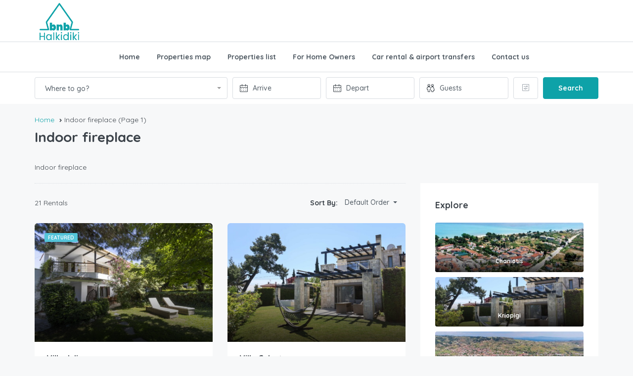

--- FILE ---
content_type: text/html; charset=UTF-8
request_url: https://halkidikibnb.gr/amenity/indoor-fireplace/
body_size: 42163
content:
<!DOCTYPE html>
<html dir="ltr" lang="en-US" prefix="og: https://ogp.me/ns#" xmlns:og="http://opengraphprotocol.org/schema/" xmlns:fb="http://www.facebook.com/2008/fbml">
<head>
	<meta charset="UTF-8">
    	<meta name="viewport" content="width=device-width, initial-scale=1.0, maximum-scale=1.0, user-scalable=0" />
	<link rel="profile" href="https://gmpg.org/xfn/11">
	<link rel="pingback" href="https://halkidikibnb.gr/xmlrpc.php">

    	<title>Indoor fireplace - Halkidiki BnB</title>
	<style>img:is([sizes="auto" i], [sizes^="auto," i]) { contain-intrinsic-size: 3000px 1500px }</style>
	
		<!-- All in One SEO 4.8.3.2 - aioseo.com -->
	<meta name="robots" content="max-image-preview:large" />
	<link rel="canonical" href="https://halkidikibnb.gr/amenity/indoor-fireplace/" />
	<link rel="next" href="https://halkidikibnb.gr/amenity/indoor-fireplace/page/2/" />
	<meta name="generator" content="All in One SEO (AIOSEO) 4.8.3.2" />
		<script type="application/ld+json" class="aioseo-schema">
			{"@context":"https:\/\/schema.org","@graph":[{"@type":"BreadcrumbList","@id":"https:\/\/halkidikibnb.gr\/amenity\/indoor-fireplace\/#breadcrumblist","itemListElement":[{"@type":"ListItem","@id":"https:\/\/halkidikibnb.gr#listItem","position":1,"name":"Home","item":"https:\/\/halkidikibnb.gr","nextItem":{"@type":"ListItem","@id":"https:\/\/halkidikibnb.gr\/amenity\/indoor-fireplace\/#listItem","name":"Indoor fireplace"}},{"@type":"ListItem","@id":"https:\/\/halkidikibnb.gr\/amenity\/indoor-fireplace\/#listItem","position":2,"name":"Indoor fireplace","previousItem":{"@type":"ListItem","@id":"https:\/\/halkidikibnb.gr#listItem","name":"Home"}}]},{"@type":"CollectionPage","@id":"https:\/\/halkidikibnb.gr\/amenity\/indoor-fireplace\/#collectionpage","url":"https:\/\/halkidikibnb.gr\/amenity\/indoor-fireplace\/","name":"Indoor fireplace - Halkidiki BnB","inLanguage":"en-US","isPartOf":{"@id":"https:\/\/halkidikibnb.gr\/#website"},"breadcrumb":{"@id":"https:\/\/halkidikibnb.gr\/amenity\/indoor-fireplace\/#breadcrumblist"}},{"@type":"Organization","@id":"https:\/\/halkidikibnb.gr\/#organization","name":"Halkidiki BnB","description":"Administrative Suite","url":"https:\/\/halkidikibnb.gr\/"},{"@type":"WebSite","@id":"https:\/\/halkidikibnb.gr\/#website","url":"https:\/\/halkidikibnb.gr\/","name":"Halkidiki BnB","description":"Administrative Suite","inLanguage":"en-US","publisher":{"@id":"https:\/\/halkidikibnb.gr\/#organization"}}]}
		</script>
		<!-- All in One SEO -->

<script>window._wca = window._wca || [];</script>
<link rel='dns-prefetch' href='//js.stripe.com' />
<link rel='dns-prefetch' href='//stats.wp.com' />
<link rel='dns-prefetch' href='//www.googletagmanager.com' />
<link rel='dns-prefetch' href='//cdnjs.cloudflare.com' />
<link rel='dns-prefetch' href='//use.fontawesome.com' />
<link rel='dns-prefetch' href='//fonts.googleapis.com' />
<link rel='preconnect' href='https://fonts.gstatic.com' crossorigin />
<link rel="alternate" type="application/rss+xml" title="Halkidiki BnB &raquo; Feed" href="https://halkidikibnb.gr/feed/" />
<link rel="alternate" type="application/rss+xml" title="Halkidiki BnB &raquo; Comments Feed" href="https://halkidikibnb.gr/comments/feed/" />
<link rel="alternate" type="application/rss+xml" title="Halkidiki BnB &raquo; Indoor fireplace Amenities Feed" href="https://halkidikibnb.gr/amenity/indoor-fireplace/feed/" />
		<!-- This site uses the Google Analytics by MonsterInsights plugin v9.5.3 - Using Analytics tracking - https://www.monsterinsights.com/ -->
		<!-- Note: MonsterInsights is not currently configured on this site. The site owner needs to authenticate with Google Analytics in the MonsterInsights settings panel. -->
					<!-- No tracking code set -->
				<!-- / Google Analytics by MonsterInsights -->
		<script type="text/javascript">
/* <![CDATA[ */
window._wpemojiSettings = {"baseUrl":"https:\/\/s.w.org\/images\/core\/emoji\/16.0.1\/72x72\/","ext":".png","svgUrl":"https:\/\/s.w.org\/images\/core\/emoji\/16.0.1\/svg\/","svgExt":".svg","source":{"concatemoji":"https:\/\/halkidikibnb.gr\/wp-includes\/js\/wp-emoji-release.min.js?ver=6.8.3"}};
/*! This file is auto-generated */
!function(s,n){var o,i,e;function c(e){try{var t={supportTests:e,timestamp:(new Date).valueOf()};sessionStorage.setItem(o,JSON.stringify(t))}catch(e){}}function p(e,t,n){e.clearRect(0,0,e.canvas.width,e.canvas.height),e.fillText(t,0,0);var t=new Uint32Array(e.getImageData(0,0,e.canvas.width,e.canvas.height).data),a=(e.clearRect(0,0,e.canvas.width,e.canvas.height),e.fillText(n,0,0),new Uint32Array(e.getImageData(0,0,e.canvas.width,e.canvas.height).data));return t.every(function(e,t){return e===a[t]})}function u(e,t){e.clearRect(0,0,e.canvas.width,e.canvas.height),e.fillText(t,0,0);for(var n=e.getImageData(16,16,1,1),a=0;a<n.data.length;a++)if(0!==n.data[a])return!1;return!0}function f(e,t,n,a){switch(t){case"flag":return n(e,"\ud83c\udff3\ufe0f\u200d\u26a7\ufe0f","\ud83c\udff3\ufe0f\u200b\u26a7\ufe0f")?!1:!n(e,"\ud83c\udde8\ud83c\uddf6","\ud83c\udde8\u200b\ud83c\uddf6")&&!n(e,"\ud83c\udff4\udb40\udc67\udb40\udc62\udb40\udc65\udb40\udc6e\udb40\udc67\udb40\udc7f","\ud83c\udff4\u200b\udb40\udc67\u200b\udb40\udc62\u200b\udb40\udc65\u200b\udb40\udc6e\u200b\udb40\udc67\u200b\udb40\udc7f");case"emoji":return!a(e,"\ud83e\udedf")}return!1}function g(e,t,n,a){var r="undefined"!=typeof WorkerGlobalScope&&self instanceof WorkerGlobalScope?new OffscreenCanvas(300,150):s.createElement("canvas"),o=r.getContext("2d",{willReadFrequently:!0}),i=(o.textBaseline="top",o.font="600 32px Arial",{});return e.forEach(function(e){i[e]=t(o,e,n,a)}),i}function t(e){var t=s.createElement("script");t.src=e,t.defer=!0,s.head.appendChild(t)}"undefined"!=typeof Promise&&(o="wpEmojiSettingsSupports",i=["flag","emoji"],n.supports={everything:!0,everythingExceptFlag:!0},e=new Promise(function(e){s.addEventListener("DOMContentLoaded",e,{once:!0})}),new Promise(function(t){var n=function(){try{var e=JSON.parse(sessionStorage.getItem(o));if("object"==typeof e&&"number"==typeof e.timestamp&&(new Date).valueOf()<e.timestamp+604800&&"object"==typeof e.supportTests)return e.supportTests}catch(e){}return null}();if(!n){if("undefined"!=typeof Worker&&"undefined"!=typeof OffscreenCanvas&&"undefined"!=typeof URL&&URL.createObjectURL&&"undefined"!=typeof Blob)try{var e="postMessage("+g.toString()+"("+[JSON.stringify(i),f.toString(),p.toString(),u.toString()].join(",")+"));",a=new Blob([e],{type:"text/javascript"}),r=new Worker(URL.createObjectURL(a),{name:"wpTestEmojiSupports"});return void(r.onmessage=function(e){c(n=e.data),r.terminate(),t(n)})}catch(e){}c(n=g(i,f,p,u))}t(n)}).then(function(e){for(var t in e)n.supports[t]=e[t],n.supports.everything=n.supports.everything&&n.supports[t],"flag"!==t&&(n.supports.everythingExceptFlag=n.supports.everythingExceptFlag&&n.supports[t]);n.supports.everythingExceptFlag=n.supports.everythingExceptFlag&&!n.supports.flag,n.DOMReady=!1,n.readyCallback=function(){n.DOMReady=!0}}).then(function(){return e}).then(function(){var e;n.supports.everything||(n.readyCallback(),(e=n.source||{}).concatemoji?t(e.concatemoji):e.wpemoji&&e.twemoji&&(t(e.twemoji),t(e.wpemoji)))}))}((window,document),window._wpemojiSettings);
/* ]]> */
</script>
<style id='wp-emoji-styles-inline-css' type='text/css'>

	img.wp-smiley, img.emoji {
		display: inline !important;
		border: none !important;
		box-shadow: none !important;
		height: 1em !important;
		width: 1em !important;
		margin: 0 0.07em !important;
		vertical-align: -0.1em !important;
		background: none !important;
		padding: 0 !important;
	}
</style>
<link rel='stylesheet' id='wp-block-library-css' href='https://halkidikibnb.gr/wp-includes/css/dist/block-library/style.min.css?ver=6.8.3' type='text/css' media='all' />
<style id='classic-theme-styles-inline-css' type='text/css'>
/*! This file is auto-generated */
.wp-block-button__link{color:#fff;background-color:#32373c;border-radius:9999px;box-shadow:none;text-decoration:none;padding:calc(.667em + 2px) calc(1.333em + 2px);font-size:1.125em}.wp-block-file__button{background:#32373c;color:#fff;text-decoration:none}
</style>
<link rel='stylesheet' id='mediaelement-css' href='https://halkidikibnb.gr/wp-includes/js/mediaelement/mediaelementplayer-legacy.min.css?ver=4.2.17' type='text/css' media='all' />
<link rel='stylesheet' id='wp-mediaelement-css' href='https://halkidikibnb.gr/wp-includes/js/mediaelement/wp-mediaelement.min.css?ver=6.8.3' type='text/css' media='all' />
<style id='jetpack-sharing-buttons-style-inline-css' type='text/css'>
.jetpack-sharing-buttons__services-list{display:flex;flex-direction:row;flex-wrap:wrap;gap:0;list-style-type:none;margin:5px;padding:0}.jetpack-sharing-buttons__services-list.has-small-icon-size{font-size:12px}.jetpack-sharing-buttons__services-list.has-normal-icon-size{font-size:16px}.jetpack-sharing-buttons__services-list.has-large-icon-size{font-size:24px}.jetpack-sharing-buttons__services-list.has-huge-icon-size{font-size:36px}@media print{.jetpack-sharing-buttons__services-list{display:none!important}}.editor-styles-wrapper .wp-block-jetpack-sharing-buttons{gap:0;padding-inline-start:0}ul.jetpack-sharing-buttons__services-list.has-background{padding:1.25em 2.375em}
</style>
<style id='font-awesome-svg-styles-default-inline-css' type='text/css'>
.svg-inline--fa {
  display: inline-block;
  height: 1em;
  overflow: visible;
  vertical-align: -.125em;
}
</style>
<link rel='stylesheet' id='font-awesome-svg-styles-css' href='https://halkidikibnb.gr/wp-content/uploads/font-awesome/v5.15.4/css/svg-with-js.css' type='text/css' media='all' />
<style id='font-awesome-svg-styles-inline-css' type='text/css'>
   .wp-block-font-awesome-icon svg::before,
   .wp-rich-text-font-awesome-icon svg::before {content: unset;}
</style>
<style id='global-styles-inline-css' type='text/css'>
:root{--wp--preset--aspect-ratio--square: 1;--wp--preset--aspect-ratio--4-3: 4/3;--wp--preset--aspect-ratio--3-4: 3/4;--wp--preset--aspect-ratio--3-2: 3/2;--wp--preset--aspect-ratio--2-3: 2/3;--wp--preset--aspect-ratio--16-9: 16/9;--wp--preset--aspect-ratio--9-16: 9/16;--wp--preset--color--black: #000000;--wp--preset--color--cyan-bluish-gray: #abb8c3;--wp--preset--color--white: #ffffff;--wp--preset--color--pale-pink: #f78da7;--wp--preset--color--vivid-red: #cf2e2e;--wp--preset--color--luminous-vivid-orange: #ff6900;--wp--preset--color--luminous-vivid-amber: #fcb900;--wp--preset--color--light-green-cyan: #7bdcb5;--wp--preset--color--vivid-green-cyan: #00d084;--wp--preset--color--pale-cyan-blue: #8ed1fc;--wp--preset--color--vivid-cyan-blue: #0693e3;--wp--preset--color--vivid-purple: #9b51e0;--wp--preset--gradient--vivid-cyan-blue-to-vivid-purple: linear-gradient(135deg,rgba(6,147,227,1) 0%,rgb(155,81,224) 100%);--wp--preset--gradient--light-green-cyan-to-vivid-green-cyan: linear-gradient(135deg,rgb(122,220,180) 0%,rgb(0,208,130) 100%);--wp--preset--gradient--luminous-vivid-amber-to-luminous-vivid-orange: linear-gradient(135deg,rgba(252,185,0,1) 0%,rgba(255,105,0,1) 100%);--wp--preset--gradient--luminous-vivid-orange-to-vivid-red: linear-gradient(135deg,rgba(255,105,0,1) 0%,rgb(207,46,46) 100%);--wp--preset--gradient--very-light-gray-to-cyan-bluish-gray: linear-gradient(135deg,rgb(238,238,238) 0%,rgb(169,184,195) 100%);--wp--preset--gradient--cool-to-warm-spectrum: linear-gradient(135deg,rgb(74,234,220) 0%,rgb(151,120,209) 20%,rgb(207,42,186) 40%,rgb(238,44,130) 60%,rgb(251,105,98) 80%,rgb(254,248,76) 100%);--wp--preset--gradient--blush-light-purple: linear-gradient(135deg,rgb(255,206,236) 0%,rgb(152,150,240) 100%);--wp--preset--gradient--blush-bordeaux: linear-gradient(135deg,rgb(254,205,165) 0%,rgb(254,45,45) 50%,rgb(107,0,62) 100%);--wp--preset--gradient--luminous-dusk: linear-gradient(135deg,rgb(255,203,112) 0%,rgb(199,81,192) 50%,rgb(65,88,208) 100%);--wp--preset--gradient--pale-ocean: linear-gradient(135deg,rgb(255,245,203) 0%,rgb(182,227,212) 50%,rgb(51,167,181) 100%);--wp--preset--gradient--electric-grass: linear-gradient(135deg,rgb(202,248,128) 0%,rgb(113,206,126) 100%);--wp--preset--gradient--midnight: linear-gradient(135deg,rgb(2,3,129) 0%,rgb(40,116,252) 100%);--wp--preset--font-size--small: 13px;--wp--preset--font-size--medium: 20px;--wp--preset--font-size--large: 36px;--wp--preset--font-size--x-large: 42px;--wp--preset--spacing--20: 0.44rem;--wp--preset--spacing--30: 0.67rem;--wp--preset--spacing--40: 1rem;--wp--preset--spacing--50: 1.5rem;--wp--preset--spacing--60: 2.25rem;--wp--preset--spacing--70: 3.38rem;--wp--preset--spacing--80: 5.06rem;--wp--preset--shadow--natural: 6px 6px 9px rgba(0, 0, 0, 0.2);--wp--preset--shadow--deep: 12px 12px 50px rgba(0, 0, 0, 0.4);--wp--preset--shadow--sharp: 6px 6px 0px rgba(0, 0, 0, 0.2);--wp--preset--shadow--outlined: 6px 6px 0px -3px rgba(255, 255, 255, 1), 6px 6px rgba(0, 0, 0, 1);--wp--preset--shadow--crisp: 6px 6px 0px rgba(0, 0, 0, 1);}:where(.is-layout-flex){gap: 0.5em;}:where(.is-layout-grid){gap: 0.5em;}body .is-layout-flex{display: flex;}.is-layout-flex{flex-wrap: wrap;align-items: center;}.is-layout-flex > :is(*, div){margin: 0;}body .is-layout-grid{display: grid;}.is-layout-grid > :is(*, div){margin: 0;}:where(.wp-block-columns.is-layout-flex){gap: 2em;}:where(.wp-block-columns.is-layout-grid){gap: 2em;}:where(.wp-block-post-template.is-layout-flex){gap: 1.25em;}:where(.wp-block-post-template.is-layout-grid){gap: 1.25em;}.has-black-color{color: var(--wp--preset--color--black) !important;}.has-cyan-bluish-gray-color{color: var(--wp--preset--color--cyan-bluish-gray) !important;}.has-white-color{color: var(--wp--preset--color--white) !important;}.has-pale-pink-color{color: var(--wp--preset--color--pale-pink) !important;}.has-vivid-red-color{color: var(--wp--preset--color--vivid-red) !important;}.has-luminous-vivid-orange-color{color: var(--wp--preset--color--luminous-vivid-orange) !important;}.has-luminous-vivid-amber-color{color: var(--wp--preset--color--luminous-vivid-amber) !important;}.has-light-green-cyan-color{color: var(--wp--preset--color--light-green-cyan) !important;}.has-vivid-green-cyan-color{color: var(--wp--preset--color--vivid-green-cyan) !important;}.has-pale-cyan-blue-color{color: var(--wp--preset--color--pale-cyan-blue) !important;}.has-vivid-cyan-blue-color{color: var(--wp--preset--color--vivid-cyan-blue) !important;}.has-vivid-purple-color{color: var(--wp--preset--color--vivid-purple) !important;}.has-black-background-color{background-color: var(--wp--preset--color--black) !important;}.has-cyan-bluish-gray-background-color{background-color: var(--wp--preset--color--cyan-bluish-gray) !important;}.has-white-background-color{background-color: var(--wp--preset--color--white) !important;}.has-pale-pink-background-color{background-color: var(--wp--preset--color--pale-pink) !important;}.has-vivid-red-background-color{background-color: var(--wp--preset--color--vivid-red) !important;}.has-luminous-vivid-orange-background-color{background-color: var(--wp--preset--color--luminous-vivid-orange) !important;}.has-luminous-vivid-amber-background-color{background-color: var(--wp--preset--color--luminous-vivid-amber) !important;}.has-light-green-cyan-background-color{background-color: var(--wp--preset--color--light-green-cyan) !important;}.has-vivid-green-cyan-background-color{background-color: var(--wp--preset--color--vivid-green-cyan) !important;}.has-pale-cyan-blue-background-color{background-color: var(--wp--preset--color--pale-cyan-blue) !important;}.has-vivid-cyan-blue-background-color{background-color: var(--wp--preset--color--vivid-cyan-blue) !important;}.has-vivid-purple-background-color{background-color: var(--wp--preset--color--vivid-purple) !important;}.has-black-border-color{border-color: var(--wp--preset--color--black) !important;}.has-cyan-bluish-gray-border-color{border-color: var(--wp--preset--color--cyan-bluish-gray) !important;}.has-white-border-color{border-color: var(--wp--preset--color--white) !important;}.has-pale-pink-border-color{border-color: var(--wp--preset--color--pale-pink) !important;}.has-vivid-red-border-color{border-color: var(--wp--preset--color--vivid-red) !important;}.has-luminous-vivid-orange-border-color{border-color: var(--wp--preset--color--luminous-vivid-orange) !important;}.has-luminous-vivid-amber-border-color{border-color: var(--wp--preset--color--luminous-vivid-amber) !important;}.has-light-green-cyan-border-color{border-color: var(--wp--preset--color--light-green-cyan) !important;}.has-vivid-green-cyan-border-color{border-color: var(--wp--preset--color--vivid-green-cyan) !important;}.has-pale-cyan-blue-border-color{border-color: var(--wp--preset--color--pale-cyan-blue) !important;}.has-vivid-cyan-blue-border-color{border-color: var(--wp--preset--color--vivid-cyan-blue) !important;}.has-vivid-purple-border-color{border-color: var(--wp--preset--color--vivid-purple) !important;}.has-vivid-cyan-blue-to-vivid-purple-gradient-background{background: var(--wp--preset--gradient--vivid-cyan-blue-to-vivid-purple) !important;}.has-light-green-cyan-to-vivid-green-cyan-gradient-background{background: var(--wp--preset--gradient--light-green-cyan-to-vivid-green-cyan) !important;}.has-luminous-vivid-amber-to-luminous-vivid-orange-gradient-background{background: var(--wp--preset--gradient--luminous-vivid-amber-to-luminous-vivid-orange) !important;}.has-luminous-vivid-orange-to-vivid-red-gradient-background{background: var(--wp--preset--gradient--luminous-vivid-orange-to-vivid-red) !important;}.has-very-light-gray-to-cyan-bluish-gray-gradient-background{background: var(--wp--preset--gradient--very-light-gray-to-cyan-bluish-gray) !important;}.has-cool-to-warm-spectrum-gradient-background{background: var(--wp--preset--gradient--cool-to-warm-spectrum) !important;}.has-blush-light-purple-gradient-background{background: var(--wp--preset--gradient--blush-light-purple) !important;}.has-blush-bordeaux-gradient-background{background: var(--wp--preset--gradient--blush-bordeaux) !important;}.has-luminous-dusk-gradient-background{background: var(--wp--preset--gradient--luminous-dusk) !important;}.has-pale-ocean-gradient-background{background: var(--wp--preset--gradient--pale-ocean) !important;}.has-electric-grass-gradient-background{background: var(--wp--preset--gradient--electric-grass) !important;}.has-midnight-gradient-background{background: var(--wp--preset--gradient--midnight) !important;}.has-small-font-size{font-size: var(--wp--preset--font-size--small) !important;}.has-medium-font-size{font-size: var(--wp--preset--font-size--medium) !important;}.has-large-font-size{font-size: var(--wp--preset--font-size--large) !important;}.has-x-large-font-size{font-size: var(--wp--preset--font-size--x-large) !important;}
:where(.wp-block-post-template.is-layout-flex){gap: 1.25em;}:where(.wp-block-post-template.is-layout-grid){gap: 1.25em;}
:where(.wp-block-columns.is-layout-flex){gap: 2em;}:where(.wp-block-columns.is-layout-grid){gap: 2em;}
:root :where(.wp-block-pullquote){font-size: 1.5em;line-height: 1.6;}
</style>
<link rel='stylesheet' id='contact-form-7-css' href='https://halkidikibnb.gr/wp-content/plugins/contact-form-7/includes/css/styles.css?ver=6.0.6' type='text/css' media='all' />
<style id='contact-form-7-inline-css' type='text/css'>
.wpcf7 .wpcf7-recaptcha iframe {margin-bottom: 0;}.wpcf7 .wpcf7-recaptcha[data-align="center"] > div {margin: 0 auto;}.wpcf7 .wpcf7-recaptcha[data-align="right"] > div {margin: 0 0 0 auto;}
</style>
<link rel='stylesheet' id='woocommerce-layout-css' href='https://halkidikibnb.gr/wp-content/plugins/woocommerce/assets/css/woocommerce-layout.css?ver=9.9.6' type='text/css' media='all' />
<style id='woocommerce-layout-inline-css' type='text/css'>

	.infinite-scroll .woocommerce-pagination {
		display: none;
	}
</style>
<link rel='stylesheet' id='woocommerce-smallscreen-css' href='https://halkidikibnb.gr/wp-content/plugins/woocommerce/assets/css/woocommerce-smallscreen.css?ver=9.9.6' type='text/css' media='only screen and (max-width: 768px)' />
<link rel='stylesheet' id='woocommerce-general-css' href='https://halkidikibnb.gr/wp-content/plugins/woocommerce/assets/css/woocommerce.css?ver=9.9.6' type='text/css' media='all' />
<style id='woocommerce-inline-inline-css' type='text/css'>
.woocommerce form .form-row .required { visibility: visible; }
</style>
<link rel='stylesheet' id='brands-styles-css' href='https://halkidikibnb.gr/wp-content/plugins/woocommerce/assets/css/brands.css?ver=9.9.6' type='text/css' media='all' />
<link rel='stylesheet' id='homey-parent-theme-css' href='https://halkidikibnb.gr/wp-content/themes/homey/style.css?ver=6.8.3' type='text/css' media='all' />
<link rel='stylesheet' id='homey-child-theme-css' href='https://halkidikibnb.gr/wp-content/themes/homey-child/style.css?ver=6.8.3' type='text/css' media='all' />
<link rel='stylesheet' id='bootstrap-css' href='https://halkidikibnb.gr/wp-content/themes/homey/css/bootstrap.min.css?ver=3.3.7' type='text/css' media='all' />
<link rel='stylesheet' id='bootstrap-select-css' href='https://halkidikibnb.gr/wp-content/themes/homey/css/bootstrap-select.min.css?ver=1.7.2' type='text/css' media='all' />
<link rel='stylesheet' id='font-awesome-css' href='https://halkidikibnb.gr/wp-content/plugins/elementor/assets/lib/font-awesome/css/font-awesome.min.css?ver=4.7.0' type='text/css' media='all' />
<link rel='stylesheet' id='homey-icons-css' href='https://halkidikibnb.gr/wp-content/themes/homey/css/icons.css?ver=1.0.0' type='text/css' media='all' />
<link rel='stylesheet' id='fancybox-css' href='https://halkidikibnb.gr/wp-content/themes/homey/css/fancybox-3.min.css?ver=3' type='text/css' media='all' />
<link rel='stylesheet' id='slick-css' href='https://halkidikibnb.gr/wp-content/themes/homey/css/slick.css?ver=1.0.0' type='text/css' media='all' />
<link rel='stylesheet' id='slick-theme-css' href='https://halkidikibnb.gr/wp-content/themes/homey/css/slick-theme.css?ver=1.0.0' type='text/css' media='all' />
<link rel='stylesheet' id='jquery-ui-css' href='https://halkidikibnb.gr/wp-content/themes/homey/css/jquery-ui.css?ver=1.12.0' type='text/css' media='all' />
<link rel='stylesheet' id='radio-checkbox-css' href='https://halkidikibnb.gr/wp-content/themes/homey/css/radio-checkbox.css?ver=1.0.0' type='text/css' media='all' />
<link rel='stylesheet' id='homey-main-css' href='https://halkidikibnb.gr/wp-content/themes/homey/css/main.min.css?ver=2.4.2' type='text/css' media='all' />
<link rel='stylesheet' id='homey-styling-options-css' href='https://halkidikibnb.gr/wp-content/themes/homey/css/styling-options.min.css?ver=2.4.2' type='text/css' media='all' />
<link rel='stylesheet' id='homey-style-css' href='https://halkidikibnb.gr/wp-content/themes/homey-child/style.css?ver=2.4.2' type='text/css' media='all' />
<style id='homey-style-inline-css' type='text/css'>

  body, address, li, dt, dd, .pac-container, .control  {
    font-size: 14px;
    line-height: 24px;
    font-weight: 400;
    text-transform: none;
    letter-spacing: 0;
    font-family: Quicksand, sans-serif;
  }
  .woocommerce ul.products li.product .button {
    font-family: Quicksand, sans-serif;
    font-size: 14px; 
  }
  
    h1, h2, h3, h4, h5, h6, .banner-title {
      font-family: Quicksand, sans-serif;
      font-weight: 700;
      text-transform: inherit;
      text-align: inherit;
    }
    
    .navi > .main-menu > li > a,
    .account-loggedin,
    .login-register a {
      font-size: 14px;
      line-height: 80px;
      font-weight: 700;
      text-transform: none;
      font-family: Quicksand, sans-serif;
    }
    .menu-dropdown,
    .sub-menu li a,
    .navi .homey-megamenu-wrap > .sub-menu, 
    .listing-navi .homey-megamenu-wrap > .sub-menu,
    .account-dropdown ul > li a {
      font-size: 14px;
      line-height: 1;
      font-weight: 700;
      text-transform: none;
      font-family: Quicksand, sans-serif;
    }

    
    a,
    .primary-color,
    .btn-primary-outlined,
    .btn-link,
    .super-host-flag,
    .is-style-outline .wp-block-button__link,
    .woocommerce nav.woocommerce-pagination ul li a, 
    .woocommerce nav.woocommerce-pagination ul li span,
    .woocommerce-MyAccount-navigation ul li a:hover  {
      color: #0ea2a8;
    }
    .pagination > .active > a, 
    .pagination > .active > a:focus, 
    .pagination > .active > a:hover, 
    .pagination > .active > span, 
    .pagination > .active > span:focus, 
    .pagination > .active > span:hover,
    .btn-primary-outlined,
    .searchform button,
    .is-style-outline .wp-block-button__link,
    .wp-block-file .wp-block-file__button,
    .wp-block-search__button {
      border-color: #0ea2a8;
    }
    
    .pagination > .active > a, 
    .pagination > .active > a:focus, 
    .pagination > .active > a:hover, 
    .pagination > .active > span, 
    .pagination > .active > span:focus, 
    .pagination > .active > span:hover,
    .media-signal .signal-icon,
    .single-blog-article .meta-tags a,
    .title .circle-icon,
    .label-primary,
    .searchform button,
    .next-prev-block .prev-box, 
    .next-prev-block .next-box,
    .dropdown-menu>.selected>a, 
    .dropdown-menu>.selected>a:focus, 
    .dropdown-menu>.selected>a:hover,
    .dropdown-menu>.active>a, 
    .dropdown-menu>.active>a:focus, 
    .dropdown-menu>.active>a:hover,
    .tagcloud a,
    .title-section .avatar .super-host-icon,
    .wp-block-button__link,
    .wp-block-file .wp-block-file__button,
    .wp-block-search__button {
      background-color: #0ea2a8;
    }

    .slick-prev,
    .slick-next {
      color: #0ea2a8;
      border: 1px solid #0ea2a8;
      background-color: transparent;
    }
    .slick-prev:before,
    .slick-next:before {
      color: #0ea2a8;
    }
    .slick-prev:hover:before,
    .slick-next:hover:before,
    .top-gallery-section .slick-prev:before,
    .top-gallery-section .slick-next:before {
      color: #fff;
    }

    .header-slider .slick-prev,
    .header-slider .slick-next,
    .top-gallery-section .slick-prev,
    .top-gallery-section .slick-next {
      border: 1px solid #0ea2a8;
      background-color: #0ea2a8;
    }
    .nav-tabs > li.active > a {
      box-shadow: 0px -2px 0px 0px inset #0ea2a8;
    }
    .woocommerce nav.woocommerce-pagination ul li a:focus, 
    .woocommerce nav.woocommerce-pagination ul li a:hover, 
    .woocommerce nav.woocommerce-pagination ul li span.current {
      border: 1px solid #0ea2a8;
      background-color: #0ea2a8;
      color: #fff;
    }
    
    a:hover,
    a:focus,
    a:active,
    .btn-primary-outlined:focus,
    .crncy-lang-block > li:hover a,
    .crncy-lang-block .dropdown-menu li:hover {
      color: #7fa0a8;
    }

    .pagination > li > a:hover,
    .pagination > li > span:hover,
    .table-hover > tbody > tr:hover,
    .search-auto-complete li:hover,
    .btn-primary-outlined:hover,
    .btn-primary-outlined:active,
    .item-tools .dropdown-menu > li > a:hover,
    .tagcloud a:hover,
    .pagination-main a:hover,
    .page-links a:hover,
    .wp-block-button__link:hover,
    .wp-block-file .wp-block-file__button:hover,
    .wp-block-search__button:hover {
      background-color: #7fa0a8;
    }
    .pagination > li > a:hover,
    .pagination > li > span:hover,
    .pagination-main a:hover,
    .page-links a:hover,
    .wp-block-file .wp-block-file__button:hover,
    .wp-block-search__button:hover {
      border: 1px solid #7fa0a8;
    }
    .is-style-outline .wp-block-button__link:hover  {
      border: 2px solid #7fa0a8;
      color: #fff;
    }

    .slick-prev:focus, .slick-prev:active,
    .slick-next:focus,
    .slick-next:active {
      color: #7fa0a8;
      border: 1px solid #7fa0a8;
      background-color: transparent;
    }
    .slick-prev:hover,
    .slick-next:hover {
      background-color: #7fa0a8;
      border: 1px solid #7fa0a8;
      color: #fff;
    }

    .header-slider .slick-prev:focus,
    .header-slider .slick-next:active {
      border: 1px solid #7fa0a8;
      background-color: #7fa0a8;
    }
    .header-slider .slick-prev:hover,
    .header-slider .slick-next:hover {
      background-color: rgba(241, 94, 117, 0.65);
      border: 1px solid #7fa0a8;
    }
    
    .secondary-color,
    .btn-secondary-outlined,
    .taber-nav li.active a,
    .saved-search-block .saved-search-icon,
    .block-title .help,
    .custom-actions .btn-action,
    .daterangepicker .input-mini.active + i,
    .daterangepicker td.in-range,
    .payment-list-detail-btn {
      color: #54c4d9;
    }

    .daterangepicker td.active,
    .daterangepicker td.active.end-date,
    .homy-progress-bar .progress-bar-inner,
    .fc-event,
    .property-calendar .current-day,
    .label-secondary,
    .wallet-label {
      background-color: #54c4d9;
    }

    .availability-section .search-calendar .days li.day-available.current-day {
      background-color: #54c4d9 !important;    
    }

    .daterangepicker .input-mini.active,
    .daterangepicker td.in-range,
    .msg-unread {
      background-color: rgba(84, 196, 217, 0.2);
    }

    .msgs-reply-list .msg-me {
      background-color: rgba(84, 196, 217, 0.1) !important;
    }

    .control input:checked ~ .control-text {
      color: #54c4d9;
    }
    .control input:checked ~ .control__indicator {
      background-color: #7ed2e2;
      border-color: #54c4d9;
    }

    .open > .btn-default.dropdown-toggle,
    .custom-actions .btn-action,
    .daterangepicker .input-mini.active,
    .msg-unread {
      border-color: #54c4d9;
    }

    .bootstrap-select .btn:focus,
    .bootstrap-select .btn:active {
      border-color: #54c4d9 !important;
    }
    .main-search-calendar-wrap .days li.selected, 
    .main-search-calendar-wrap .days li:hover:not(.day-disabled),
    .single-listing-booking-calendar-js .days li.selected,
    .single-listing-booking-calendar-js .days li:hover:not(.day-disabled) {
      background-color: #54c4d9 !important;
      color: #fff
    }
    .main-search-calendar-wrap .days li.in-between,
    .single-listing-booking-calendar-js .days li.in-between {
      background-color: rgba(84, 196, 217, 0.2)!important;
    }
    .single-listing-booking-calendar-js .days li.homey-not-available-for-booking:hover {
      background-color: transparent !important;
      color: #949ca5;
    }
    li.current-month.reservation_start.homey-not-available-for-booking:hover {
      background-color: #54c4d9 !important;
      color: #fff
    }
    .woocommerce span.onsale,
    .woocommerce ul.products li.product .button,
    .woocommerce #respond input#submit.alt, 
    .woocommerce a.button.alt, 
    .woocommerce button.button.alt, 
    .woocommerce input.button.alt,
    .woocommerce #review_form #respond .form-submit input,
    .woocommerce #respond input#submit, 
    .woocommerce a.button, 
    .woocommerce button.button, 
    .woocommerce input.button {
      color: #fff;
      background-color: #54c4d9;
      border-color: #54c4d9; 
    }
    .woocommerce ul.products li.product .button:focus,
    .woocommerce ul.products li.product .button:active,
    .woocommerce #respond input#submit.alt:focus, 
    .woocommerce a.button.alt:focus, 
    .woocommerce button.button.alt:focus, 
    .woocommerce input.button.alt:focus,
    .woocommerce #respond input#submit.alt:active, 
    .woocommerce a.button.alt:active, 
    .woocommerce button.button.alt:active, 
    .woocommerce input.button.alt:active,
    .woocommerce #review_form #respond .form-submit input:focus,
    .woocommerce #review_form #respond .form-submit input:active,
    .woocommerce #respond input#submit:active, 
    .woocommerce a.button:active, 
    .woocommerce button.button:active, 
    .woocommerce input.button:active,
    .woocommerce #respond input#submit:focus, 
    .woocommerce a.button:focus, 
    .woocommerce button.button:focus, 
    .woocommerce input.button:focus {
      color: #fff;
      background-color: #54c4d9;
      border-color: #54c4d9; 
    }
    .woocommerce ul.products li.product .button:hover,
    .woocommerce #respond input#submit.alt:hover, 
    .woocommerce a.button.alt:hover, 
    .woocommerce button.button.alt:hover, 
    .woocommerce input.button.alt:hover,
    .woocommerce #review_form #respond .form-submit input:hover,
    .woocommerce #respond input#submit:hover, 
    .woocommerce a.button:hover, 
    .woocommerce button.button:hover, 
    .woocommerce input.button:hover {
      color: #fff;
      background-color: #7ed2e2;
      border-color: #7ed2e2; 
    }
    
    .taber-nav li:hover a,
    .payment-list-detail-btn:hover,
    .payment-list-detail-btn:focus {
      color: #7ed2e2;
    }

    .header-comp-search .form-control:focus {
      background-color: rgba(84, 196, 217, 0.2);
    }

    .bootstrap-select.btn-group .dropdown-menu a:hover,
    .daterangepicker td.active:hover,
    .daterangepicker td.available:hover,
    .daterangepicker th.available:hover,
    .custom-actions .btn-action:hover,
    .calendar-table .prev:hover,
    .calendar-table .next:hover,
    .btn-secondary-outlined:hover,
    .btn-secondary-outlined:active,
    .btn-preview-listing:hover,
    .btn-preview-listing:active,
    .btn-preview-listing:focus,
    .btn-action:hover,
    .btn-action:active,
    .btn-action:focus {
      background-color: #7ed2e2;
    }

    .woocommerce #respond input#submit.alt:hover, 
    .woocommerce a.button.alt:hover, 
    .woocommerce button.button.alt:hover, 
    .woocommerce input.button.alt:hover,
    .woocommerce #respond input#submit:hover, 
    .woocommerce a.button:hover, 
    .woocommerce button.button:hover, 
    .woocommerce input.button:hover {
      background-color: #7ed2e2;
    }

    .form-control:focus,
    .open > .btn-default.dropdown-toggle:hover,
    .open > .btn-default.dropdown-toggle:focus,
    .open > .btn-default.dropdown-toggle:active,
    .header-comp-search .form-control:focus,
    .btn-secondary-outlined:hover,
    .btn-secondary-outlined:active,
    .btn-secondary-outlined:focus,
    .btn-preview-listing:hover,
    .btn-preview-listing:active,
    .btn-preview-listing:focus {
      border-color: #7ed2e2;
    }

    .bootstrap-select .btn:focus,
    .bootstrap-select .btn:active {
      border-color: #7ed2e2 !important;
    }
    
    body {
      background-color: #f7f8f9;
    }
    
    body,
    .fc button,
    .pagination > li > a,
    .pagination > li > span,
    .item-title-head .title a,
    .sidebar .widget .review-block .title a,
    .sidebar .widget .comment-block .title a,
    .adults-calculator .quantity-calculator input[disbaled],
    .children-calculator .quantity-calculator input[disbaled],
    .nav-tabs > li > a,
    .nav-tabs > li > a:hover,
    .nav-tabs > li > a:focus,
    .nav-tabs > li.active > a,
    .nav-tabs > li.active > a:hover,
    .nav-tabs > li.active > a:focus,
    .modal-login-form .forgot-password-text a,
    .modal-login-form .checkbox a,
    .bootstrap-select.btn-group .dropdown-menu a,
    .header-nav .social-icons a,
    .header-nav .crncy-lang-block > li span,
    .header-comp-logo h1,
    .item-list-view .item-user-image,
    .item-title-head .title a,
    .control,
    .blog-wrap h2 a,
    .banner-caption-side-search .banner-title, 
    .banner-caption-side-search .banner-subtitle,
    .widget_categories select,
    .widget_archive  select,
    .woocommerce ul.products li.product .price,
    .woocommerce div.product p.price, 
    .woocommerce div.product span.price,
    .woocommerce #reviews #comments ol.commentlist li .meta,
    .woocommerce-MyAccount-navigation ul li a {
      color: #3b4249;
    }

    .item-title-head .title a:hover,
    .sidebar .widget .review-block .title a:hover,
    .sidebar .widget .comment-block .title a:hover {
      color: rgba(79, 89, 98, 0.5);
    }
    
.homey-osm-cluster {
  background-image: url(https://halkidikibnb.gr/wp-content/uploads/2018/11/cluster-3.png);
  text-align: center;
  color: #fff;
  width: 47px;
  height: 47px;
  line-height: 47px;
}

    .transparent-header .navi > .main-menu > li > a,
    .transparent-header .account-loggedin,
    .transparent-header .header-mobile .login-register a,
    .transparent-header .header-mobile .btn-mobile-nav {
      color: #ffffff;
    }
    .transparent-header .navi > .main-menu > li > a:hover, .transparent-header .navi > .main-menu > li > a:active,
    .transparent-header .account-loggedin:hover,
    .transparent-header .account-loggedin:active,
    .transparent-header .login-register a:hover,
    .transparent-header .login-register a:active {
      color: #0ea2a8;
    }
    .transparent-header .navi > .main-menu > li > a:before {
      background-color: #0ea2a8;
    }
    .transparent-header .navi > .main-menu > li > a:before,
    .transparent-header .listing-navi > .main-menu > li > a:before {
      background-color: #0ea2a8;
    }
    .transparent-header .navi > .main-menu > li.active > a,
    .transparent-header .listing-navi > .main-menu > li.active > a {
      color: #0ea2a8;
    }
    .transparent-header .account-loggedin:before {
      background-color: #0ea2a8;
    }
    .transparent-header .navi .homey-megamenu-wrap,
    .transparent-header .listing-navi .homey-megamenu-wrap {
      background-color: #ffffff;
    }
    
    .header-nav {
      background-color: #ffffff;
      border-bottom: 1px solid #d8dce1;
    }

    .navi > .main-menu > li > a {
      background-color: #ffffff;
    }
    .navi > .main-menu > li > a,
    .header-mobile .btn-mobile-nav {
      color: #4f5962;
    }
    .navi > .main-menu > li > a:hover, .navi > .main-menu > li > a:active {
      background-color: #ffffff;
    }
    .navi > .main-menu > li > a:hover, .navi > .main-menu > li > a:active,
    .navi .homey-megamenu-wrap > .sub-menu a:hover,
    .navi .homey-megamenu-wrap > .sub-menu a:active {
      color: #0ea2a8;
    }

    .navi > .main-menu > li > a:before,
    .listing-navi > .main-menu > li > a:before {
      background-color: #0ea2a8;
    }
    .navi > .main-menu > li.active > a,
    .listing-navi > .main-menu > li.active > a {
      color: #0ea2a8;
    }
    .navi .homey-megamenu-wrap,
    .listing-navi .homey-megamenu-wrap {
      background-color: #fff;
    }
    .banner-inner:before,
    .video-background:before {
      opacity: 0.5;
    }
    .page-template-template-splash .banner-inner:before,
    .page-template-template-splash .video-background:before {
      opacity: 0.35;
    }
    .top-banner-wrap {
     height: 600px
   }
   @media (max-width: 767px) {
    .top-banner-wrap {
     height: 300px
   }
 }

 .header-type-2 .top-inner-header,
 .header-type-3 .top-inner-header {
  background-color: #ffffff;
  border-bottom: 1px solid #d8dce1;
}

.header-type-2 .bottom-inner-header {
  background-color: #ffffff;
  border-bottom: 1px solid #d8dce1;
}

.header-type-3 .bottom-inner-header {
  background-color: #ffffff;
  border-bottom: 1px solid #d8dce1;
}
.login-register a,
.account-loggedin,
.account-login .login-register .fa {
  color: #4f5962;
  background-color: transparent;
}
.login-register a:hover, 
.login-register a:active,
.account-loggedin:hover,
.account-loggedin:active {
  color: #0ea2a8;
  background-color: transparent;
}
.account-loggedin:before {
  background-color: #0ea2a8;
}
.account-loggedin.active .account-dropdown {
  background-color: #ffffff
}
.account-dropdown ul > li a {
  color: #4f5962;
}
.account-dropdown ul > li a:hover {
  background-color: rgba(0,0,0,.15);
  color: #4f5962;
}
span.side-nav-trigger {
  color: #4f5962;
}
.transparent-header span.side-nav-trigger {
  color: #ffffff;
}
.top-inner-header .social-icons a {
  color: #4f5962;
}

    .navi .homey-megamenu-wrap > .sub-menu a,
    .listing-navi .homey-megamenu-wrap > .sub-menu a {
      color: #4f5962;
      background-color: #ffffff;
    }
    .navi .homey-megamenu-wrap > .sub-menu a:hover,
    .listing-navi .homey-megamenu-wrap > .sub-menu a:hover {
      color: #81a5a8;
      background-color: #ffffff;
    }
    .header-nav .menu-dropdown a,
    .header-nav .sub-menu a {
      color: #4f5962;
      background-color: #ffffff;
      border-bottom: 1px solid #ffffff;
    }
    .header-nav .menu-dropdown a:hover,
    .header-nav .sub-menu a:hover {
      color: #81a5a8;
      background-color: #ffffff;
    }
    .header-nav .menu-dropdown li.active > a,
    .header-nav .sub-menu li.active > a {
      color: #81a5a8;
    }
    
    .btn-add-new-listing {
      color: #0ea2a8;
      background-color: #ffffff;
      border-color: #0ea2a8;
      font-size: 14px;
    }
    .btn-add-new-listing:focus {
      color: #45a4a8;
      background-color: #ffffff;
      border-color: #45a4a8;
    }
    .btn-add-new-listing:hover {
      color: #45a4a8;
      background-color: #ffffff;
      border-color: #45a4a8;
    }
    .btn-add-new-listing:active {
      color: #45a4a8;
      background-color: #ffffff;
      border-color: #45a4a8;
    } 
    
    .btn-primary,
    .post-password-form input[type='submit'],
    .wpcf7-submit,
    .gform_wrapper .button, .gform_button {
      color: #ffffff;
      background-color: #0ea2a8;
      border-color: #0ea2a8;
    }
    .btn-primary:focus,
    .btn-primary:active:focus,
    .post-password-form input[type='submit']:focus,
    .post-password-form input[type='submit']:active:focus,
    .wpcf7-submit:focus,
    .wpcf7-submit:active:focus,
    .gform_wrapper .button, .gform_button:focus,
    .gform_wrapper .button, .gform_button:active:focus {
      color: #ffffff;
      background-color: #0ea2a8;
      border-color: #0ea2a8;
    }
    .btn-primary:hover,
    .post-password-form input[type='submit']:hover,
    .wpcf7-submit:hover,
    .gform_wrapper .button, .gform_button:hover {
      color: #ffffff;
      background-color: #81a5a8;
      border-color: #81a5a8;
    }
    .btn-primary:active,
    .post-password-form input[type='submit']:active,
    .wpcf7-submit:active,
    .gform_wrapper .button, .gform_button:active {
      color: #ffffff;
      background-color: #00b3c4;
      border-color: #00b3c4;
    }

    .btn-secondary {
      color: #ffffff;
      background-color: #54c4d9;
      border-color: #54c4d9;
    }
    .btn-secondary:focus,
    .btn-secondary:active:focus {
      color: #ffffff;
      background-color: #54c4d9;
      border-color: #54c4d9;
    }
    .btn-secondary:hover {
      color: #ffffff;
      background-color: #7ed2e2;
      border-color: #7ed2e2;
    }
    .btn-secondary:active {
      color: #ffffff;
      background-color: #7ed2e2;
      border-color: #7ed2e2;
    }
    .btn-secondary-outlined,
    .btn-secondary-outlined:focus {
      color: #54c4d9;
      border-color: #54c4d9;
      background-color: transparent;
    } 
    .btn-secondary-outlined:hover {
      color: #ffffff;
      background-color: #7ed2e2;
      border-color: #7ed2e2;
    }
    .btn-secondary-outlined:hover:active {
      color: #ffffff;
      background-color: #7ed2e2;
      border-color: #7ed2e2;
    }
    
    .main-search {
      background-color: #ffffff;
    }
    
    .header-top-bar {
      background-color: #4f5962;
    }

    .social-icons a,
    .top-bar-inner,
    .top-bar-inner li {
      color: #ffffff;
    }

    .top-contact-address li {
      color: #ffffff;
    }
    .top-contact-address a {
      color: #ffffff;
    }
    .top-contact-address a:hover {
      color: rgba(255,255,255,0.8);
    }
    
    .header-comp-logo img {
      width: 80px;
      height: 80px;
    }
    .mobile-logo img {
      width: 144px;
      height: 144px;
    }
    
    .footer-top-wrap {
      background-color: #ffffff;
      color: #000000;
    }

    .footer-bottom-wrap,
    .footer-small {
      background-color: #ffffff;
      color: #000000;
    }

    .footer .social-icons a,
    .footer a,
    .footer .title a,
    .widget-latest-posts .post-author, 
    .widget-latest-posts .post-author a {
      color: #000000;
    }

    .footer .social-icons a:hover,
    .footer a:hover,
    .footer .title a:hover {
      color: #54c4d9;
    }

    .footer-copyright {
      color: #000000;
    }
    
    .label-featured {
      background-color: #54c4d9;
      color: #ffffff;
    }
    /* help classes
/* ----------------------------------------------------------- */
.big-text {
    font-size: 22px;
    line-height: 34px;
}
.medium-text {
    font-size: 18px;
    line-height: 30px;
}
.small-shadow .vc_single_image-img {
    box-shadow: 0 4px 10px 0px rgba(0,0,0,.1) !important;
}


.register_module_wrap {
    background-color: #fff;
    padding: 40px 40px 35px;
    border-radius: 6px;
}
</style>
<link rel='stylesheet' id='homey-int-tel-css-css' href='https://cdnjs.cloudflare.com/ajax/libs/intl-tel-input/17.0.8/css/intlTelInput.css?ver=2.4.2' type='text/css' media='all' />
<link rel='stylesheet' id='leaflet-css' href='https://halkidikibnb.gr/wp-content/themes/homey/js/leaflet/leaflet.css?ver=1.9.3' type='text/css' media='all' />
<link rel='stylesheet' id='leafletMarkerCluster-css' href='https://halkidikibnb.gr/wp-content/themes/homey/js/leafletCluster/MarkerCluster.css?ver=1.4.0' type='text/css' media='all' />
<link rel='stylesheet' id='leafletMarkerClusterDefault-css' href='https://halkidikibnb.gr/wp-content/themes/homey/js/leafletCluster/MarkerCluster.Default.css?ver=1.4.0' type='text/css' media='all' />
<link rel='stylesheet' id='homey-woocommerce-css' href='https://halkidikibnb.gr/wp-content/themes/homey/css/woocommerce.css?ver=6.8.3' type='text/css' media='all' />
<link rel='stylesheet' id='font-awesome-official-css' href='https://use.fontawesome.com/releases/v5.15.4/css/all.css' type='text/css' media='all' integrity="sha384-DyZ88mC6Up2uqS4h/KRgHuoeGwBcD4Ng9SiP4dIRy0EXTlnuz47vAwmeGwVChigm" crossorigin="anonymous" />
<link rel="preload" as="style" href="https://fonts.googleapis.com/css?family=Quicksand:300,400,500,600,700&#038;display=swap&#038;ver=1743090342" /><link rel="stylesheet" href="https://fonts.googleapis.com/css?family=Quicksand:300,400,500,600,700&#038;display=swap&#038;ver=1743090342" media="print" onload="this.media='all'"><noscript><link rel="stylesheet" href="https://fonts.googleapis.com/css?family=Quicksand:300,400,500,600,700&#038;display=swap&#038;ver=1743090342" /></noscript><link rel='stylesheet' id='font-awesome-official-v4shim-css' href='https://use.fontawesome.com/releases/v5.15.4/css/v4-shims.css' type='text/css' media='all' integrity="sha384-Vq76wejb3QJM4nDatBa5rUOve+9gkegsjCebvV/9fvXlGWo4HCMR4cJZjjcF6Viv" crossorigin="anonymous" />
<style id='font-awesome-official-v4shim-inline-css' type='text/css'>
@font-face {
font-family: "FontAwesome";
font-display: block;
src: url("https://use.fontawesome.com/releases/v5.15.4/webfonts/fa-brands-400.eot"),
		url("https://use.fontawesome.com/releases/v5.15.4/webfonts/fa-brands-400.eot?#iefix") format("embedded-opentype"),
		url("https://use.fontawesome.com/releases/v5.15.4/webfonts/fa-brands-400.woff2") format("woff2"),
		url("https://use.fontawesome.com/releases/v5.15.4/webfonts/fa-brands-400.woff") format("woff"),
		url("https://use.fontawesome.com/releases/v5.15.4/webfonts/fa-brands-400.ttf") format("truetype"),
		url("https://use.fontawesome.com/releases/v5.15.4/webfonts/fa-brands-400.svg#fontawesome") format("svg");
}

@font-face {
font-family: "FontAwesome";
font-display: block;
src: url("https://use.fontawesome.com/releases/v5.15.4/webfonts/fa-solid-900.eot"),
		url("https://use.fontawesome.com/releases/v5.15.4/webfonts/fa-solid-900.eot?#iefix") format("embedded-opentype"),
		url("https://use.fontawesome.com/releases/v5.15.4/webfonts/fa-solid-900.woff2") format("woff2"),
		url("https://use.fontawesome.com/releases/v5.15.4/webfonts/fa-solid-900.woff") format("woff"),
		url("https://use.fontawesome.com/releases/v5.15.4/webfonts/fa-solid-900.ttf") format("truetype"),
		url("https://use.fontawesome.com/releases/v5.15.4/webfonts/fa-solid-900.svg#fontawesome") format("svg");
}

@font-face {
font-family: "FontAwesome";
font-display: block;
src: url("https://use.fontawesome.com/releases/v5.15.4/webfonts/fa-regular-400.eot"),
		url("https://use.fontawesome.com/releases/v5.15.4/webfonts/fa-regular-400.eot?#iefix") format("embedded-opentype"),
		url("https://use.fontawesome.com/releases/v5.15.4/webfonts/fa-regular-400.woff2") format("woff2"),
		url("https://use.fontawesome.com/releases/v5.15.4/webfonts/fa-regular-400.woff") format("woff"),
		url("https://use.fontawesome.com/releases/v5.15.4/webfonts/fa-regular-400.ttf") format("truetype"),
		url("https://use.fontawesome.com/releases/v5.15.4/webfonts/fa-regular-400.svg#fontawesome") format("svg");
unicode-range: U+F004-F005,U+F007,U+F017,U+F022,U+F024,U+F02E,U+F03E,U+F044,U+F057-F059,U+F06E,U+F070,U+F075,U+F07B-F07C,U+F080,U+F086,U+F089,U+F094,U+F09D,U+F0A0,U+F0A4-F0A7,U+F0C5,U+F0C7-F0C8,U+F0E0,U+F0EB,U+F0F3,U+F0F8,U+F0FE,U+F111,U+F118-F11A,U+F11C,U+F133,U+F144,U+F146,U+F14A,U+F14D-F14E,U+F150-F152,U+F15B-F15C,U+F164-F165,U+F185-F186,U+F191-F192,U+F1AD,U+F1C1-F1C9,U+F1CD,U+F1D8,U+F1E3,U+F1EA,U+F1F6,U+F1F9,U+F20A,U+F247-F249,U+F24D,U+F254-F25B,U+F25D,U+F267,U+F271-F274,U+F279,U+F28B,U+F28D,U+F2B5-F2B6,U+F2B9,U+F2BB,U+F2BD,U+F2C1-F2C2,U+F2D0,U+F2D2,U+F2DC,U+F2ED,U+F328,U+F358-F35B,U+F3A5,U+F3D1,U+F410,U+F4AD;
}
</style>
<script type="text/javascript" src="https://halkidikibnb.gr/wp-includes/js/jquery/jquery.min.js?ver=3.7.1" id="jquery-core-js"></script>
<script type="text/javascript" src="https://halkidikibnb.gr/wp-includes/js/jquery/jquery-migrate.min.js?ver=3.4.1" id="jquery-migrate-js"></script>
<script type="text/javascript" src="https://halkidikibnb.gr/wp-content/plugins/woocommerce/assets/js/jquery-blockui/jquery.blockUI.min.js?ver=2.7.0-wc.9.9.6" id="jquery-blockui-js" defer="defer" data-wp-strategy="defer"></script>
<script type="text/javascript" id="wc-add-to-cart-js-extra">
/* <![CDATA[ */
var wc_add_to_cart_params = {"ajax_url":"\/wp-admin\/admin-ajax.php","wc_ajax_url":"\/?wc-ajax=%%endpoint%%","i18n_view_cart":"View cart","cart_url":"https:\/\/halkidikibnb.gr\/cart\/","is_cart":"","cart_redirect_after_add":"no"};
/* ]]> */
</script>
<script type="text/javascript" src="https://halkidikibnb.gr/wp-content/plugins/woocommerce/assets/js/frontend/add-to-cart.min.js?ver=9.9.6" id="wc-add-to-cart-js" defer="defer" data-wp-strategy="defer"></script>
<script type="text/javascript" src="https://halkidikibnb.gr/wp-content/plugins/woocommerce/assets/js/js-cookie/js.cookie.min.js?ver=2.1.4-wc.9.9.6" id="js-cookie-js" defer="defer" data-wp-strategy="defer"></script>
<script type="text/javascript" id="woocommerce-js-extra">
/* <![CDATA[ */
var woocommerce_params = {"ajax_url":"\/wp-admin\/admin-ajax.php","wc_ajax_url":"\/?wc-ajax=%%endpoint%%","i18n_password_show":"Show password","i18n_password_hide":"Hide password"};
/* ]]> */
</script>
<script type="text/javascript" src="https://halkidikibnb.gr/wp-content/plugins/woocommerce/assets/js/frontend/woocommerce.min.js?ver=9.9.6" id="woocommerce-js" defer="defer" data-wp-strategy="defer"></script>
<script type="text/javascript" src="https://halkidikibnb.gr/wp-content/themes/homey/js/leaflet/leaflet.js?ver=1.9.3" id="leaflet-js"></script>
<script type="text/javascript" src="https://halkidikibnb.gr/wp-content/themes/homey/js/leafletCluster/leaflet.markercluster.js?ver=1.4.0" id="leafletMarkerCluster-js"></script>
<script type="text/javascript" src="https://stats.wp.com/s-202603.js" id="woocommerce-analytics-js" defer="defer" data-wp-strategy="defer"></script>

<!-- Google tag (gtag.js) snippet added by Site Kit -->

<!-- Google Analytics snippet added by Site Kit -->
<script type="text/javascript" src="https://www.googletagmanager.com/gtag/js?id=G-PYDRBX75E4" id="google_gtagjs-js" async></script>
<script type="text/javascript" id="google_gtagjs-js-after">
/* <![CDATA[ */
window.dataLayer = window.dataLayer || [];function gtag(){dataLayer.push(arguments);}
gtag("set","linker",{"domains":["halkidikibnb.gr"]});
gtag("js", new Date());
gtag("set", "developer_id.dZTNiMT", true);
gtag("config", "G-PYDRBX75E4");
/* ]]> */
</script>

<!-- End Google tag (gtag.js) snippet added by Site Kit -->
<link rel="https://api.w.org/" href="https://halkidikibnb.gr/wp-json/" /><link rel="alternate" title="JSON" type="application/json" href="https://halkidikibnb.gr/wp-json/wp/v2/amenities/208" /><link rel="EditURI" type="application/rsd+xml" title="RSD" href="https://halkidikibnb.gr/xmlrpc.php?rsd" />
<meta name="generator" content="WordPress 6.8.3" />
<meta name="generator" content="WooCommerce 9.9.6" />
<meta name="generator" content="Redux 4.5.7" /><!-- start Simple Custom CSS and JS -->
<!-- Add HTML code to the header or the footer.

For example, you can use the following code for loading the jQuery library from Google CDN:
<script src="https://ajax.googleapis.com/ajax/libs/jquery/3.6.0/jquery.min.js"></script>

or the following one for loading the Bootstrap library from jsDelivr:
<link href="https://cdn.jsdelivr.net/npm/bootstrap@5.1.3/dist/css/bootstrap.min.css" rel="stylesheet" integrity="sha384-1BmE4kWBq78iYhFldvKuhfTAU6auU8tT94WrHftjDbrCEXSU1oBoqyl2QvZ6jIW3" crossorigin="anonymous">

-- End of the comment --> <meta name="facebook-domain-verification" content="r8u4121d3k20t8gwmra83qzvii2pl5" /><!-- end Simple Custom CSS and JS -->
<!-- start Simple Custom CSS and JS -->
<!-- Add HTML code to the header or the footer.

For example, you can use the following code for loading the jQuery library from Google CDN:
<script src="https://ajax.googleapis.com/ajax/libs/jquery/3.6.0/jquery.min.js"></script>

or the following one for loading the Bootstrap library from jsDelivr:
<link href="https://cdn.jsdelivr.net/npm/bootstrap@5.1.3/dist/css/bootstrap.min.css" rel="stylesheet" integrity="sha384-1BmE4kWBq78iYhFldvKuhfTAU6auU8tT94WrHftjDbrCEXSU1oBoqyl2QvZ6jIW3" crossorigin="anonymous">

-- End of the comment --> 
<!-- Meta Pixel Code -->
<script>
!function(f,b,e,v,n,t,s)
{if(f.fbq)return;n=f.fbq=function(){n.callMethod?
n.callMethod.apply(n,arguments):n.queue.push(arguments)};
if(!f._fbq)f._fbq=n;n.push=n;n.loaded=!0;n.version='2.0';
n.queue=[];t=b.createElement(e);t.async=!0;
t.src=v;s=b.getElementsByTagName(e)[0];
s.parentNode.insertBefore(t,s)}(window, document,'script',
'https://connect.facebook.net/en_US/fbevents.js');
fbq('init', '1066351760216679');
fbq('track', 'PageView');
</script>
<noscript><img height="1" width="1" style="display:none"
src="https://www.facebook.com/tr?id=1066351760216679&ev=PageView&noscript=1"
/></noscript>
<!-- End Meta Pixel Code --><!-- end Simple Custom CSS and JS -->
<!-- start Simple Custom CSS and JS -->
<!-- Add HTML code to the header or the footer.

For example, you can use the following code for loading the jQuery library from Google CDN:
<script src="https://ajax.googleapis.com/ajax/libs/jquery/3.6.0/jquery.min.js"></script>

or the following one for loading the Bootstrap library from jsDelivr:
<link href="https://cdn.jsdelivr.net/npm/bootstrap@5.1.3/dist/css/bootstrap.min.css" rel="stylesheet" integrity="sha384-1BmE4kWBq78iYhFldvKuhfTAU6auU8tT94WrHftjDbrCEXSU1oBoqyl2QvZ6jIW3" crossorigin="anonymous">

-- End of the comment --> 

<div id="fb-root"></div>
<script async defer crossorigin="anonymous" src="https://connect.facebook.net/el_GR/sdk.js#xfbml=1&version=v12.0" nonce="P2aD02mm"></script>
<link rel="stylesheet" href="https://cdnjs.cloudflare.com/ajax/libs/font-awesome/5.15.0/css/all.min.css" integrity="sha512-BnbUDfEUfV0Slx6TunuB042k9tuKe3xrD6q4mg5Ed72LTgzDIcLPxg6yI2gcMFRyomt+yJJxE+zJwNmxki6/RA==" crossorigin="anonymous" referrerpolicy="no-referrer" /><!-- end Simple Custom CSS and JS -->
<meta name="generator" content="Site Kit by Google 1.154.0" />	<style>img#wpstats{display:none}</style>
		<!-- Favicon --><link rel="shortcut icon" href="https://halkidikibnb.gr/wp-content/uploads/2021/08/Untitled-1-copy.png"><!-- Apple iPhone Icon --><link rel="apple-touch-icon-precomposed" href="https://halkidikibnb.gr/wp-content/uploads/2021/08/Untitled-1-copy.png"><!-- Apple iPhone Retina Icon --><link rel="apple-touch-icon-precomposed" sizes="114x114" href="https://halkidikibnb.gr/wp-content/uploads/2021/08/Untitled-1-copy.png"><!-- Apple iPhone Icon --><link rel="apple-touch-icon-precomposed" sizes="72x72" href="https://halkidikibnb.gr/wp-content/uploads/2021/08/Untitled-1-copy.png">	<noscript><style>.woocommerce-product-gallery{ opacity: 1 !important; }</style></noscript>
	<meta name="generator" content="Elementor 3.29.2; features: additional_custom_breakpoints, e_local_google_fonts; settings: css_print_method-external, google_font-enabled, font_display-auto">

<!-- Meta Pixel Code -->
<script type='text/javascript'>
!function(f,b,e,v,n,t,s){if(f.fbq)return;n=f.fbq=function(){n.callMethod?
n.callMethod.apply(n,arguments):n.queue.push(arguments)};if(!f._fbq)f._fbq=n;
n.push=n;n.loaded=!0;n.version='2.0';n.queue=[];t=b.createElement(e);t.async=!0;
t.src=v;s=b.getElementsByTagName(e)[0];s.parentNode.insertBefore(t,s)}(window,
document,'script','https://connect.facebook.net/en_US/fbevents.js?v=next');
</script>
<!-- End Meta Pixel Code -->

      <script type='text/javascript'>
        var url = window.location.origin + '?ob=open-bridge';
        fbq('set', 'openbridge', '1574132589448819', url);
      </script>
    <script type='text/javascript'>fbq('init', '1574132589448819', {}, {
    "agent": "wordpress-6.8.3-3.0.16"
})</script><script type='text/javascript'>
    fbq('track', 'PageView', []);
  </script>
<!-- Meta Pixel Code -->
<noscript>
<img height="1" width="1" style="display:none" alt="fbpx"
src="https://www.facebook.com/tr?id=1574132589448819&ev=PageView&noscript=1" />
</noscript>
<!-- End Meta Pixel Code -->
<style type="text/css">.recentcomments a{display:inline !important;padding:0 !important;margin:0 !important;}</style>			<style>
				.e-con.e-parent:nth-of-type(n+4):not(.e-lazyloaded):not(.e-no-lazyload),
				.e-con.e-parent:nth-of-type(n+4):not(.e-lazyloaded):not(.e-no-lazyload) * {
					background-image: none !important;
				}
				@media screen and (max-height: 1024px) {
					.e-con.e-parent:nth-of-type(n+3):not(.e-lazyloaded):not(.e-no-lazyload),
					.e-con.e-parent:nth-of-type(n+3):not(.e-lazyloaded):not(.e-no-lazyload) * {
						background-image: none !important;
					}
				}
				@media screen and (max-height: 640px) {
					.e-con.e-parent:nth-of-type(n+2):not(.e-lazyloaded):not(.e-no-lazyload),
					.e-con.e-parent:nth-of-type(n+2):not(.e-lazyloaded):not(.e-no-lazyload) * {
						background-image: none !important;
					}
				}
			</style>
			<noscript><style>.lazyload[data-src]{display:none !important;}</style></noscript><style>.lazyload{background-image:none !important;}.lazyload:before{background-image:none !important;}</style><meta name="generator" content="Powered by Slider Revolution 6.7.25 - responsive, Mobile-Friendly Slider Plugin for WordPress with comfortable drag and drop interface." />
<link rel="icon" href="https://halkidikibnb.gr/wp-content/uploads/2023/03/cropped-Untitled-1-copy-32x32.png" sizes="32x32" />
<link rel="icon" href="https://halkidikibnb.gr/wp-content/uploads/2023/03/cropped-Untitled-1-copy-192x192.png" sizes="192x192" />
<link rel="apple-touch-icon" href="https://halkidikibnb.gr/wp-content/uploads/2023/03/cropped-Untitled-1-copy-180x180.png" />
<meta name="msapplication-TileImage" content="https://halkidikibnb.gr/wp-content/uploads/2023/03/cropped-Untitled-1-copy-270x270.png" />
<script data-jetpack-boost="ignore">function setREVStartSize(e){
			//window.requestAnimationFrame(function() {
				window.RSIW = window.RSIW===undefined ? window.innerWidth : window.RSIW;
				window.RSIH = window.RSIH===undefined ? window.innerHeight : window.RSIH;
				try {
					var pw = document.getElementById(e.c).parentNode.offsetWidth,
						newh;
					pw = pw===0 || isNaN(pw) || (e.l=="fullwidth" || e.layout=="fullwidth") ? window.RSIW : pw;
					e.tabw = e.tabw===undefined ? 0 : parseInt(e.tabw);
					e.thumbw = e.thumbw===undefined ? 0 : parseInt(e.thumbw);
					e.tabh = e.tabh===undefined ? 0 : parseInt(e.tabh);
					e.thumbh = e.thumbh===undefined ? 0 : parseInt(e.thumbh);
					e.tabhide = e.tabhide===undefined ? 0 : parseInt(e.tabhide);
					e.thumbhide = e.thumbhide===undefined ? 0 : parseInt(e.thumbhide);
					e.mh = e.mh===undefined || e.mh=="" || e.mh==="auto" ? 0 : parseInt(e.mh,0);
					if(e.layout==="fullscreen" || e.l==="fullscreen")
						newh = Math.max(e.mh,window.RSIH);
					else{
						e.gw = Array.isArray(e.gw) ? e.gw : [e.gw];
						for (var i in e.rl) if (e.gw[i]===undefined || e.gw[i]===0) e.gw[i] = e.gw[i-1];
						e.gh = e.el===undefined || e.el==="" || (Array.isArray(e.el) && e.el.length==0)? e.gh : e.el;
						e.gh = Array.isArray(e.gh) ? e.gh : [e.gh];
						for (var i in e.rl) if (e.gh[i]===undefined || e.gh[i]===0) e.gh[i] = e.gh[i-1];
											
						var nl = new Array(e.rl.length),
							ix = 0,
							sl;
						e.tabw = e.tabhide>=pw ? 0 : e.tabw;
						e.thumbw = e.thumbhide>=pw ? 0 : e.thumbw;
						e.tabh = e.tabhide>=pw ? 0 : e.tabh;
						e.thumbh = e.thumbhide>=pw ? 0 : e.thumbh;
						for (var i in e.rl) nl[i] = e.rl[i]<window.RSIW ? 0 : e.rl[i];
						sl = nl[0];
						for (var i in nl) if (sl>nl[i] && nl[i]>0) { sl = nl[i]; ix=i;}
						var m = pw>(e.gw[ix]+e.tabw+e.thumbw) ? 1 : (pw-(e.tabw+e.thumbw)) / (e.gw[ix]);
						newh =  (e.gh[ix] * m) + (e.tabh + e.thumbh);
					}
					var el = document.getElementById(e.c);
					if (el!==null && el) el.style.height = newh+"px";
					el = document.getElementById(e.c+"_wrapper");
					if (el!==null && el) {
						el.style.height = newh+"px";
						el.style.display = "block";
					}
				} catch(e){
					console.log("Failure at Presize of Slider:" + e)
				}
			//});
		  };</script>
		<style type="text/css" id="wp-custom-css">
			/*contact form margin captcha*/
button, html input[type="button"], input[type="reset"], input[type="submit"]{

}

input[type="submit"] {
  margin-top: 45px !important;
}

.wpcf7-form-control {
	border-color: transparent;}

.wpcf7-form .wpcf7-form-control.wpcf7-recaptcha.g-recaptcha {
    background-color: transparent!important;
}

/*form input:nth-child(5) {
    background-color: red!important;
}

.wpcf7-form p:nth-child(6) {
    display: none;
}*/

.banner-subtitle{
	display:none;
}

.alert-warning, div.wpcf7-response-output {
    background-color: #0ea2a8;
    border-color: #F5A623;
    color: white;
}

.wpcf7 form.sent .wpcf7-response-output {
    border-color: #0ea2a8;
    text-align: center;
}

.wpcf7 form .wpcf7-response-output {
    margin: 2em 0.5em 1em;
    padding: 0.2em 1em;
    border: 2px solid #0ea2a8;
        border-top-color: rgb(14, 162, 168);
        border-right-color: rgb(14, 162, 168);
        border-bottom-color: rgb(14, 162, 168);
        border-left-color: rgb(14, 162, 168);
}
.rating {
    color: #949ca5;
    display: none!important;
}
.title-section .avatar {
  width: 60px;
  top: 55px;
  right: 30px;
  display: none;
}
.item-media-price .item-price {
  color: #fff;
  display: none;
}
.sidebar-booking-module .sidebar-booking-module-header .block-body-sidebar {
  padding: 20px 30px 15px;
  background-color: #4f5962;
  color: #fff;
  display: none;
}
.hideme{
	display:none;
}		</style>
		</head>


<body data-rsssl=1 class="archive tax-listing_amenity term-indoor-fireplace term-208 wp-theme-homey wp-child-theme-homey-child theme-homey woocommerce-no-js compare-property-active elementor-default elementor-kit-398">

<div class="nav-area header-type-2 no-cache-1768585053">
    <!-- top bar -->
    
    <!-- desktop nav -->
    <header id="homey_nav_sticky" class="header-nav hidden-sm hidden-xs no-cache-1768585053" data-sticky="0">
        <div class="top-inner-header">
            <div class="container">
                <div class="header-inner clearfix">
                    <div class="header-comp-logo">
                        <h1>
                        
<a class="homey_logo" href="https://halkidikibnb.gr/">
			<img src="[data-uri]" alt="Halkidiki BnB" title="Halkidiki BnB - Administrative Suite" data-src="https://halkidikibnb.gr/wp-content/uploads/2021/08/Untitled-1-copy.png" decoding="async" class="lazyload" data-eio-rwidth="144" data-eio-rheight="144"><noscript><img src="https://halkidikibnb.gr/wp-content/uploads/2021/08/Untitled-1-copy.png" alt="Halkidiki BnB" title="Halkidiki BnB - Administrative Suite" data-eio="l"></noscript>
	</a>
                        </h1>
                    </div>
                                        <div class="header-comp-right no-cache-1768585053">
                        <div class="account-login">

	    
    </div>                    </div>
                                    </div>
            </div>
        </div>
        <div class="bottom-inner-header">
            <div class="container">
                <div class="header-inner clearfix">
                    <div class="header-comp-nav text-center">
                                                    <nav class="navi">
    <ul id="main-menu" class="main-menu"><li id="menu-item-3166" class="menu-item menu-item-type-post_type menu-item-object-page menu-item-home menu-item-3166"><a href="https://halkidikibnb.gr/">Home</a></li>
<li id="menu-item-188" class="menu-item menu-item-type-post_type menu-item-object-page menu-item-188"><a href="https://halkidikibnb.gr/map-view/">Properties map</a></li>
<li id="menu-item-601" class="menu-item menu-item-type-post_type menu-item-object-page menu-item-601"><a href="https://halkidikibnb.gr/list-view/">Properties list</a></li>
<li id="menu-item-3079" class="menu-item menu-item-type-post_type menu-item-object-page menu-item-3079"><a href="https://halkidikibnb.gr/for-home-owners/">For Home Owners</a></li>
<li id="menu-item-3355" class="menu-item menu-item-type-post_type menu-item-object-page menu-item-3355"><a href="https://halkidikibnb.gr/car-rental-airport-transfers/">Car rental &#038; airport transfers</a></li>
<li id="menu-item-1342" class="menu-item menu-item-type-post_type menu-item-object-page menu-item-1342"><a href="https://halkidikibnb.gr/contact-us/">Contact us</a></li>
</ul></nav>                                            </div>
                </div>
            </div>
        </div>
    </header>
    <!-- mobile header -->
    <header id="homey_nav_sticky_mobile" class="header-nav header-mobile hidden-md hidden-lg no-cache-1768585053" data-sticky="0">
    <div class="header-mobile-wrap no-cache-1768585053">
        <div class="container">
            <div class="row">
                <div class="col-xs-3">
                    <button type="button" class="btn btn-mobile-nav mobile-main-nav" data-toggle="collapse" data-target="#mobile-nav" aria-expanded="false">
                        <i class="homey-icon homey-icon-navigation-menu" aria-hidden="true"></i>
                    </button><!-- btn-mobile-nav -->
                </div>
                <div class="col-xs-6">
                    <div class="mobile-logo text-center">
                        
                        <a href="https://halkidikibnb.gr/">
                                                            <img src="[data-uri]" alt="Halkidiki BnB" title="Halkidiki BnB - Administrative Suite" data-src="https://halkidikibnb.gr/wp-content/uploads/2021/08/Untitled-1-copy.png" decoding="async" class="lazyload" data-eio-rwidth="144" data-eio-rheight="144"><noscript><img src="https://halkidikibnb.gr/wp-content/uploads/2021/08/Untitled-1-copy.png" alt="Halkidiki BnB" title="Halkidiki BnB - Administrative Suite" data-eio="l"></noscript>
                                                    </a>
                        
                    </div><!-- mobile-logo -->
                </div>
                <div class="col-xs-3">
                                    </div>
            </div><!-- row -->
        </div><!-- container -->
    </div><!-- header-mobile-wrap -->
    
    <div class="container no-cache-1768585053">
        <div class="row">
            <div class="mobile-nav-wrap">
                <nav id="mobile-nav" class="nav-dropdown main-nav-dropdown collapse navbar-collapse">
    <ul id="mobile-menu" class="mobile-menu"><li class="menu-item menu-item-type-post_type menu-item-object-page menu-item-home menu-item-3166"><a href="https://halkidikibnb.gr/">Home</a></li>
<li class="menu-item menu-item-type-post_type menu-item-object-page menu-item-188"><a href="https://halkidikibnb.gr/map-view/">Properties map</a></li>
<li class="menu-item menu-item-type-post_type menu-item-object-page menu-item-601"><a href="https://halkidikibnb.gr/list-view/">Properties list</a></li>
<li class="menu-item menu-item-type-post_type menu-item-object-page menu-item-3079"><a href="https://halkidikibnb.gr/for-home-owners/">For Home Owners</a></li>
<li class="menu-item menu-item-type-post_type menu-item-object-page menu-item-3355"><a href="https://halkidikibnb.gr/car-rental-airport-transfers/">Car rental &#038; airport transfers</a></li>
<li class="menu-item menu-item-type-post_type menu-item-object-page menu-item-1342"><a href="https://halkidikibnb.gr/contact-us/">Contact us</a></li>
</ul></nav>            </div><!-- mobile-nav-wrap -->    
        </div>        
    </div><!-- container -->
    <div class="container no-cache-1768585053">
        <div class="row">
            <div class="user-nav-wrap">
                            
                                    
                            </div><!-- mobile-nav-wrap -->
        </div>
    </div><!-- container -->
</header><!-- header-nav header-mobile hidden-md hidden-lg -->
    </div>



<div id="section-body">
	

<div id="homey-main-search" class="main-search " data-sticky="0">
	<div class="container">
		<form class="clearfix" action="https://halkidikibnb.gr/search-results/" method="GET">
			<div id="search-desktop" class="search-wrap hidden-sm hidden-xs">
				
				                                <div class="search-destination with-select search-destination-js ">
									
		                            <select name="city" class="selectpicker" data-live-search="true">
		                            <option value="">Where to go?</option><option data-tokens=" chaniotis  CHANIOTIS  Chaniotis" value="chaniotis"> Chaniotis</option><option data-tokens=" kriopigi  KRIOPIGI  Kriopigi" value="kriopigi"> Kriopigi</option><option data-tokens=" nikiti  NIKITI  Nikiti" value="nikiti"> Nikiti</option><option data-tokens=" pefkochori  PEFKOCHORI  Pefkochori" value="pefkochori"> Pefkochori</option><option data-tokens=" polychrono  POLYCHRONO  Polychrono" value="polychrono"> Polychrono</option><option data-tokens=" sane  SANE  Sane" value="sane"> Sane</option><option data-tokens=" vourvourou  VOURVOUROU  Vourvourou" value="vourvourou"> Vourvourou</option>		                            </select>

		                            								</div>
                                                            	<div class="search-date-range main-search-date-range-js">
									<div class="search-date-range-arrive">
										<label class="animated-label">Arrive</label>
										<input name="arrive" autocomplete="off" value="" type="text" class="form-control" placeholder="Arrive">
									</div>
									<div class="search-date-range-depart">
										<label class="animated-label">Depart</label>
										<input name="depart" autocomplete="off" value="" type="text" class="form-control" placeholder="Depart">
									</div>
									
<div class="search-calendar search-calendar-main clearfix">
	<div class="calendar-arrow"></div>
	<div class="main-search-calendar-wrap left-calendar" data-month = "1" ><div class="month clearfix"><h4>January <span>2026</span></h4></div><ul class="weekdays clearfix"><li data-dayName = "Monday">M</li><li data-dayName = "Tuesday">T</li><li data-dayName = "Wednesday">W</li><li data-dayName = "Thursday">T</li><li data-dayName = "Friday">F</li><li data-dayName = "Saturday">S</li><li data-dayName = "Sunday">S</li></ul><ul class="days clearfix"><li class="prev-month"></li><li class="prev-month"></li><li class="prev-month"></li><li data-timestamp="1767225600" data-formatted-date="01-01-2026" class="current-month day-disabled past-day">
	            	<span class="day-number">1</span>
	            </li><li data-timestamp="1767312000" data-formatted-date="02-01-2026" class="current-month day-disabled past-day">
	            	<span class="day-number">2</span>
	            </li><li data-timestamp="1767398400" data-formatted-date="03-01-2026" class="current-month day-disabled past-day">
	            	<span class="day-number">3</span>
	            </li><li data-timestamp="1767484800" data-formatted-date="04-01-2026" class="current-month day-disabled past-day">
	            	<span class="day-number">4</span>
	            </li><li data-timestamp="1767571200" data-formatted-date="05-01-2026" class="current-month day-disabled past-day">
	            	<span class="day-number">5</span>
	            </li><li data-timestamp="1767657600" data-formatted-date="06-01-2026" class="current-month day-disabled past-day">
	            	<span class="day-number">6</span>
	            </li><li data-timestamp="1767744000" data-formatted-date="07-01-2026" class="current-month day-disabled past-day">
	            	<span class="day-number">7</span>
	            </li><li data-timestamp="1767830400" data-formatted-date="08-01-2026" class="current-month day-disabled past-day">
	            	<span class="day-number">8</span>
	            </li><li data-timestamp="1767916800" data-formatted-date="09-01-2026" class="current-month day-disabled past-day">
	            	<span class="day-number">9</span>
	            </li><li data-timestamp="1768003200" data-formatted-date="10-01-2026" class="current-month day-disabled past-day">
	            	<span class="day-number">10</span>
	            </li><li data-timestamp="1768089600" data-formatted-date="11-01-2026" class="current-month day-disabled past-day">
	            	<span class="day-number">11</span>
	            </li><li data-timestamp="1768176000" data-formatted-date="12-01-2026" class="current-month day-disabled past-day">
	            	<span class="day-number">12</span>
	            </li><li data-timestamp="1768262400" data-formatted-date="13-01-2026" class="current-month day-disabled past-day">
	            	<span class="day-number">13</span>
	            </li><li data-timestamp="1768348800" data-formatted-date="14-01-2026" class="current-month day-disabled past-day">
	            	<span class="day-number">14</span>
	            </li><li data-timestamp="1768435200" data-formatted-date="15-01-2026" class="current-month day-disabled past-day">
	            	<span class="day-number">15</span>
	            </li><li data-timestamp="1768521600" data-formatted-date="16-01-2026" class="current-month current-day future-day"><span class="day-number">16</span></li><li data-timestamp="1768608000" data-formatted-date="17-01-2026" class="current-month future-day">
	            	<span class="day-number">17</span>
	            </li><li data-timestamp="1768694400" data-formatted-date="18-01-2026" class="current-month future-day">
	            	<span class="day-number">18</span>
	            </li><li data-timestamp="1768780800" data-formatted-date="19-01-2026" class="current-month future-day">
	            	<span class="day-number">19</span>
	            </li><li data-timestamp="1768867200" data-formatted-date="20-01-2026" class="current-month future-day">
	            	<span class="day-number">20</span>
	            </li><li data-timestamp="1768953600" data-formatted-date="21-01-2026" class="current-month future-day">
	            	<span class="day-number">21</span>
	            </li><li data-timestamp="1769040000" data-formatted-date="22-01-2026" class="current-month future-day">
	            	<span class="day-number">22</span>
	            </li><li data-timestamp="1769126400" data-formatted-date="23-01-2026" class="current-month future-day">
	            	<span class="day-number">23</span>
	            </li><li data-timestamp="1769212800" data-formatted-date="24-01-2026" class="current-month future-day">
	            	<span class="day-number">24</span>
	            </li><li data-timestamp="1769299200" data-formatted-date="25-01-2026" class="current-month future-day">
	            	<span class="day-number">25</span>
	            </li><li data-timestamp="1769385600" data-formatted-date="26-01-2026" class="current-month future-day">
	            	<span class="day-number">26</span>
	            </li><li data-timestamp="1769472000" data-formatted-date="27-01-2026" class="current-month future-day">
	            	<span class="day-number">27</span>
	            </li><li data-timestamp="1769558400" data-formatted-date="28-01-2026" class="current-month future-day">
	            	<span class="day-number">28</span>
	            </li><li data-timestamp="1769644800" data-formatted-date="29-01-2026" class="current-month future-day">
	            	<span class="day-number">29</span>
	            </li><li data-timestamp="1769731200" data-formatted-date="30-01-2026" class="current-month future-day">
	            	<span class="day-number">30</span>
	            </li><li data-timestamp="1769817600" data-formatted-date="31-01-2026" class="current-month future-day">
	            	<span class="day-number">31</span>
	            </li></ul></div><div class="main-search-calendar-wrap right-calendar" data-month = "2" ><div class="month clearfix"><h4>February <span>2026</span></h4></div><ul class="weekdays clearfix"><li data-dayName = "Monday">M</li><li data-dayName = "Tuesday">T</li><li data-dayName = "Wednesday">W</li><li data-dayName = "Thursday">T</li><li data-dayName = "Friday">F</li><li data-dayName = "Saturday">S</li><li data-dayName = "Sunday">S</li></ul><ul class="days clearfix"><li class="prev-month"></li><li class="prev-month"></li><li class="prev-month"></li><li class="prev-month"></li><li class="prev-month"></li><li class="prev-month"></li><li data-timestamp="1769904000" data-formatted-date="01-02-2026" class="current-month future-day">
	            	<span class="day-number">1</span>
	            </li><li data-timestamp="1769990400" data-formatted-date="02-02-2026" class="current-month future-day">
	            	<span class="day-number">2</span>
	            </li><li data-timestamp="1770076800" data-formatted-date="03-02-2026" class="current-month future-day">
	            	<span class="day-number">3</span>
	            </li><li data-timestamp="1770163200" data-formatted-date="04-02-2026" class="current-month future-day">
	            	<span class="day-number">4</span>
	            </li><li data-timestamp="1770249600" data-formatted-date="05-02-2026" class="current-month future-day">
	            	<span class="day-number">5</span>
	            </li><li data-timestamp="1770336000" data-formatted-date="06-02-2026" class="current-month future-day">
	            	<span class="day-number">6</span>
	            </li><li data-timestamp="1770422400" data-formatted-date="07-02-2026" class="current-month future-day">
	            	<span class="day-number">7</span>
	            </li><li data-timestamp="1770508800" data-formatted-date="08-02-2026" class="current-month future-day">
	            	<span class="day-number">8</span>
	            </li><li data-timestamp="1770595200" data-formatted-date="09-02-2026" class="current-month future-day">
	            	<span class="day-number">9</span>
	            </li><li data-timestamp="1770681600" data-formatted-date="10-02-2026" class="current-month future-day">
	            	<span class="day-number">10</span>
	            </li><li data-timestamp="1770768000" data-formatted-date="11-02-2026" class="current-month future-day">
	            	<span class="day-number">11</span>
	            </li><li data-timestamp="1770854400" data-formatted-date="12-02-2026" class="current-month future-day">
	            	<span class="day-number">12</span>
	            </li><li data-timestamp="1770940800" data-formatted-date="13-02-2026" class="current-month future-day">
	            	<span class="day-number">13</span>
	            </li><li data-timestamp="1771027200" data-formatted-date="14-02-2026" class="current-month future-day">
	            	<span class="day-number">14</span>
	            </li><li data-timestamp="1771113600" data-formatted-date="15-02-2026" class="current-month future-day">
	            	<span class="day-number">15</span>
	            </li><li data-timestamp="1771200000" data-formatted-date="16-02-2026" class="current-month future-day">
	            	<span class="day-number">16</span>
	            </li><li data-timestamp="1771286400" data-formatted-date="17-02-2026" class="current-month future-day">
	            	<span class="day-number">17</span>
	            </li><li data-timestamp="1771372800" data-formatted-date="18-02-2026" class="current-month future-day">
	            	<span class="day-number">18</span>
	            </li><li data-timestamp="1771459200" data-formatted-date="19-02-2026" class="current-month future-day">
	            	<span class="day-number">19</span>
	            </li><li data-timestamp="1771545600" data-formatted-date="20-02-2026" class="current-month future-day">
	            	<span class="day-number">20</span>
	            </li><li data-timestamp="1771632000" data-formatted-date="21-02-2026" class="current-month future-day">
	            	<span class="day-number">21</span>
	            </li><li data-timestamp="1771718400" data-formatted-date="22-02-2026" class="current-month future-day">
	            	<span class="day-number">22</span>
	            </li><li data-timestamp="1771804800" data-formatted-date="23-02-2026" class="current-month future-day">
	            	<span class="day-number">23</span>
	            </li><li data-timestamp="1771891200" data-formatted-date="24-02-2026" class="current-month future-day">
	            	<span class="day-number">24</span>
	            </li><li data-timestamp="1771977600" data-formatted-date="25-02-2026" class="current-month future-day">
	            	<span class="day-number">25</span>
	            </li><li data-timestamp="1772064000" data-formatted-date="26-02-2026" class="current-month future-day">
	            	<span class="day-number">26</span>
	            </li><li data-timestamp="1772150400" data-formatted-date="27-02-2026" class="current-month future-day">
	            	<span class="day-number">27</span>
	            </li><li data-timestamp="1772236800" data-formatted-date="28-02-2026" class="current-month future-day">
	            	<span class="day-number">28</span>
	            </li></ul></div><div class="main-search-calendar-wrap left-calendar" data-month = "3" style="display:none;"><div class="month clearfix"><h4>March <span>2026</span></h4></div><ul class="weekdays clearfix"><li data-dayName = "Monday">M</li><li data-dayName = "Tuesday">T</li><li data-dayName = "Wednesday">W</li><li data-dayName = "Thursday">T</li><li data-dayName = "Friday">F</li><li data-dayName = "Saturday">S</li><li data-dayName = "Sunday">S</li></ul><ul class="days clearfix"><li class="prev-month"></li><li class="prev-month"></li><li class="prev-month"></li><li class="prev-month"></li><li class="prev-month"></li><li class="prev-month"></li><li data-timestamp="1772323200" data-formatted-date="01-03-2026" class="current-month future-day">
	            	<span class="day-number">1</span>
	            </li><li data-timestamp="1772409600" data-formatted-date="02-03-2026" class="current-month future-day">
	            	<span class="day-number">2</span>
	            </li><li data-timestamp="1772496000" data-formatted-date="03-03-2026" class="current-month future-day">
	            	<span class="day-number">3</span>
	            </li><li data-timestamp="1772582400" data-formatted-date="04-03-2026" class="current-month future-day">
	            	<span class="day-number">4</span>
	            </li><li data-timestamp="1772668800" data-formatted-date="05-03-2026" class="current-month future-day">
	            	<span class="day-number">5</span>
	            </li><li data-timestamp="1772755200" data-formatted-date="06-03-2026" class="current-month future-day">
	            	<span class="day-number">6</span>
	            </li><li data-timestamp="1772841600" data-formatted-date="07-03-2026" class="current-month future-day">
	            	<span class="day-number">7</span>
	            </li><li data-timestamp="1772928000" data-formatted-date="08-03-2026" class="current-month future-day">
	            	<span class="day-number">8</span>
	            </li><li data-timestamp="1773014400" data-formatted-date="09-03-2026" class="current-month future-day">
	            	<span class="day-number">9</span>
	            </li><li data-timestamp="1773100800" data-formatted-date="10-03-2026" class="current-month future-day">
	            	<span class="day-number">10</span>
	            </li><li data-timestamp="1773187200" data-formatted-date="11-03-2026" class="current-month future-day">
	            	<span class="day-number">11</span>
	            </li><li data-timestamp="1773273600" data-formatted-date="12-03-2026" class="current-month future-day">
	            	<span class="day-number">12</span>
	            </li><li data-timestamp="1773360000" data-formatted-date="13-03-2026" class="current-month future-day">
	            	<span class="day-number">13</span>
	            </li><li data-timestamp="1773446400" data-formatted-date="14-03-2026" class="current-month future-day">
	            	<span class="day-number">14</span>
	            </li><li data-timestamp="1773532800" data-formatted-date="15-03-2026" class="current-month future-day">
	            	<span class="day-number">15</span>
	            </li><li data-timestamp="1773619200" data-formatted-date="16-03-2026" class="current-month future-day">
	            	<span class="day-number">16</span>
	            </li><li data-timestamp="1773705600" data-formatted-date="17-03-2026" class="current-month future-day">
	            	<span class="day-number">17</span>
	            </li><li data-timestamp="1773792000" data-formatted-date="18-03-2026" class="current-month future-day">
	            	<span class="day-number">18</span>
	            </li><li data-timestamp="1773878400" data-formatted-date="19-03-2026" class="current-month future-day">
	            	<span class="day-number">19</span>
	            </li><li data-timestamp="1773964800" data-formatted-date="20-03-2026" class="current-month future-day">
	            	<span class="day-number">20</span>
	            </li><li data-timestamp="1774051200" data-formatted-date="21-03-2026" class="current-month future-day">
	            	<span class="day-number">21</span>
	            </li><li data-timestamp="1774137600" data-formatted-date="22-03-2026" class="current-month future-day">
	            	<span class="day-number">22</span>
	            </li><li data-timestamp="1774224000" data-formatted-date="23-03-2026" class="current-month future-day">
	            	<span class="day-number">23</span>
	            </li><li data-timestamp="1774310400" data-formatted-date="24-03-2026" class="current-month future-day">
	            	<span class="day-number">24</span>
	            </li><li data-timestamp="1774396800" data-formatted-date="25-03-2026" class="current-month future-day">
	            	<span class="day-number">25</span>
	            </li><li data-timestamp="1774483200" data-formatted-date="26-03-2026" class="current-month future-day">
	            	<span class="day-number">26</span>
	            </li><li data-timestamp="1774569600" data-formatted-date="27-03-2026" class="current-month future-day">
	            	<span class="day-number">27</span>
	            </li><li data-timestamp="1774656000" data-formatted-date="28-03-2026" class="current-month future-day">
	            	<span class="day-number">28</span>
	            </li><li data-timestamp="1774742400" data-formatted-date="29-03-2026" class="current-month future-day">
	            	<span class="day-number">29</span>
	            </li><li data-timestamp="1774828800" data-formatted-date="30-03-2026" class="current-month future-day">
	            	<span class="day-number">30</span>
	            </li><li data-timestamp="1774915200" data-formatted-date="31-03-2026" class="current-month future-day">
	            	<span class="day-number">31</span>
	            </li></ul></div><div class="main-search-calendar-wrap right-calendar" data-month = "4" style="display:none;"><div class="month clearfix"><h4>April <span>2026</span></h4></div><ul class="weekdays clearfix"><li data-dayName = "Monday">M</li><li data-dayName = "Tuesday">T</li><li data-dayName = "Wednesday">W</li><li data-dayName = "Thursday">T</li><li data-dayName = "Friday">F</li><li data-dayName = "Saturday">S</li><li data-dayName = "Sunday">S</li></ul><ul class="days clearfix"><li class="prev-month"></li><li class="prev-month"></li><li data-timestamp="1775001600" data-formatted-date="01-04-2026" class="current-month future-day">
	            	<span class="day-number">1</span>
	            </li><li data-timestamp="1775088000" data-formatted-date="02-04-2026" class="current-month future-day">
	            	<span class="day-number">2</span>
	            </li><li data-timestamp="1775174400" data-formatted-date="03-04-2026" class="current-month future-day">
	            	<span class="day-number">3</span>
	            </li><li data-timestamp="1775260800" data-formatted-date="04-04-2026" class="current-month future-day">
	            	<span class="day-number">4</span>
	            </li><li data-timestamp="1775347200" data-formatted-date="05-04-2026" class="current-month future-day">
	            	<span class="day-number">5</span>
	            </li><li data-timestamp="1775433600" data-formatted-date="06-04-2026" class="current-month future-day">
	            	<span class="day-number">6</span>
	            </li><li data-timestamp="1775520000" data-formatted-date="07-04-2026" class="current-month future-day">
	            	<span class="day-number">7</span>
	            </li><li data-timestamp="1775606400" data-formatted-date="08-04-2026" class="current-month future-day">
	            	<span class="day-number">8</span>
	            </li><li data-timestamp="1775692800" data-formatted-date="09-04-2026" class="current-month future-day">
	            	<span class="day-number">9</span>
	            </li><li data-timestamp="1775779200" data-formatted-date="10-04-2026" class="current-month future-day">
	            	<span class="day-number">10</span>
	            </li><li data-timestamp="1775865600" data-formatted-date="11-04-2026" class="current-month future-day">
	            	<span class="day-number">11</span>
	            </li><li data-timestamp="1775952000" data-formatted-date="12-04-2026" class="current-month future-day">
	            	<span class="day-number">12</span>
	            </li><li data-timestamp="1776038400" data-formatted-date="13-04-2026" class="current-month future-day">
	            	<span class="day-number">13</span>
	            </li><li data-timestamp="1776124800" data-formatted-date="14-04-2026" class="current-month future-day">
	            	<span class="day-number">14</span>
	            </li><li data-timestamp="1776211200" data-formatted-date="15-04-2026" class="current-month future-day">
	            	<span class="day-number">15</span>
	            </li><li data-timestamp="1776297600" data-formatted-date="16-04-2026" class="current-month future-day">
	            	<span class="day-number">16</span>
	            </li><li data-timestamp="1776384000" data-formatted-date="17-04-2026" class="current-month future-day">
	            	<span class="day-number">17</span>
	            </li><li data-timestamp="1776470400" data-formatted-date="18-04-2026" class="current-month future-day">
	            	<span class="day-number">18</span>
	            </li><li data-timestamp="1776556800" data-formatted-date="19-04-2026" class="current-month future-day">
	            	<span class="day-number">19</span>
	            </li><li data-timestamp="1776643200" data-formatted-date="20-04-2026" class="current-month future-day">
	            	<span class="day-number">20</span>
	            </li><li data-timestamp="1776729600" data-formatted-date="21-04-2026" class="current-month future-day">
	            	<span class="day-number">21</span>
	            </li><li data-timestamp="1776816000" data-formatted-date="22-04-2026" class="current-month future-day">
	            	<span class="day-number">22</span>
	            </li><li data-timestamp="1776902400" data-formatted-date="23-04-2026" class="current-month future-day">
	            	<span class="day-number">23</span>
	            </li><li data-timestamp="1776988800" data-formatted-date="24-04-2026" class="current-month future-day">
	            	<span class="day-number">24</span>
	            </li><li data-timestamp="1777075200" data-formatted-date="25-04-2026" class="current-month future-day">
	            	<span class="day-number">25</span>
	            </li><li data-timestamp="1777161600" data-formatted-date="26-04-2026" class="current-month future-day">
	            	<span class="day-number">26</span>
	            </li><li data-timestamp="1777248000" data-formatted-date="27-04-2026" class="current-month future-day">
	            	<span class="day-number">27</span>
	            </li><li data-timestamp="1777334400" data-formatted-date="28-04-2026" class="current-month future-day">
	            	<span class="day-number">28</span>
	            </li><li data-timestamp="1777420800" data-formatted-date="29-04-2026" class="current-month future-day">
	            	<span class="day-number">29</span>
	            </li><li data-timestamp="1777507200" data-formatted-date="30-04-2026" class="current-month future-day">
	            	<span class="day-number">30</span>
	            </li></ul></div><div class="main-search-calendar-wrap left-calendar" data-month = "5" style="display:none;"><div class="month clearfix"><h4>May <span>2026</span></h4></div><ul class="weekdays clearfix"><li data-dayName = "Monday">M</li><li data-dayName = "Tuesday">T</li><li data-dayName = "Wednesday">W</li><li data-dayName = "Thursday">T</li><li data-dayName = "Friday">F</li><li data-dayName = "Saturday">S</li><li data-dayName = "Sunday">S</li></ul><ul class="days clearfix"><li class="prev-month"></li><li class="prev-month"></li><li class="prev-month"></li><li class="prev-month"></li><li data-timestamp="1777593600" data-formatted-date="01-05-2026" class="current-month future-day">
	            	<span class="day-number">1</span>
	            </li><li data-timestamp="1777680000" data-formatted-date="02-05-2026" class="current-month future-day">
	            	<span class="day-number">2</span>
	            </li><li data-timestamp="1777766400" data-formatted-date="03-05-2026" class="current-month future-day">
	            	<span class="day-number">3</span>
	            </li><li data-timestamp="1777852800" data-formatted-date="04-05-2026" class="current-month future-day">
	            	<span class="day-number">4</span>
	            </li><li data-timestamp="1777939200" data-formatted-date="05-05-2026" class="current-month future-day">
	            	<span class="day-number">5</span>
	            </li><li data-timestamp="1778025600" data-formatted-date="06-05-2026" class="current-month future-day">
	            	<span class="day-number">6</span>
	            </li><li data-timestamp="1778112000" data-formatted-date="07-05-2026" class="current-month future-day">
	            	<span class="day-number">7</span>
	            </li><li data-timestamp="1778198400" data-formatted-date="08-05-2026" class="current-month future-day">
	            	<span class="day-number">8</span>
	            </li><li data-timestamp="1778284800" data-formatted-date="09-05-2026" class="current-month future-day">
	            	<span class="day-number">9</span>
	            </li><li data-timestamp="1778371200" data-formatted-date="10-05-2026" class="current-month future-day">
	            	<span class="day-number">10</span>
	            </li><li data-timestamp="1778457600" data-formatted-date="11-05-2026" class="current-month future-day">
	            	<span class="day-number">11</span>
	            </li><li data-timestamp="1778544000" data-formatted-date="12-05-2026" class="current-month future-day">
	            	<span class="day-number">12</span>
	            </li><li data-timestamp="1778630400" data-formatted-date="13-05-2026" class="current-month future-day">
	            	<span class="day-number">13</span>
	            </li><li data-timestamp="1778716800" data-formatted-date="14-05-2026" class="current-month future-day">
	            	<span class="day-number">14</span>
	            </li><li data-timestamp="1778803200" data-formatted-date="15-05-2026" class="current-month future-day">
	            	<span class="day-number">15</span>
	            </li><li data-timestamp="1778889600" data-formatted-date="16-05-2026" class="current-month future-day">
	            	<span class="day-number">16</span>
	            </li><li data-timestamp="1778976000" data-formatted-date="17-05-2026" class="current-month future-day">
	            	<span class="day-number">17</span>
	            </li><li data-timestamp="1779062400" data-formatted-date="18-05-2026" class="current-month future-day">
	            	<span class="day-number">18</span>
	            </li><li data-timestamp="1779148800" data-formatted-date="19-05-2026" class="current-month future-day">
	            	<span class="day-number">19</span>
	            </li><li data-timestamp="1779235200" data-formatted-date="20-05-2026" class="current-month future-day">
	            	<span class="day-number">20</span>
	            </li><li data-timestamp="1779321600" data-formatted-date="21-05-2026" class="current-month future-day">
	            	<span class="day-number">21</span>
	            </li><li data-timestamp="1779408000" data-formatted-date="22-05-2026" class="current-month future-day">
	            	<span class="day-number">22</span>
	            </li><li data-timestamp="1779494400" data-formatted-date="23-05-2026" class="current-month future-day">
	            	<span class="day-number">23</span>
	            </li><li data-timestamp="1779580800" data-formatted-date="24-05-2026" class="current-month future-day">
	            	<span class="day-number">24</span>
	            </li><li data-timestamp="1779667200" data-formatted-date="25-05-2026" class="current-month future-day">
	            	<span class="day-number">25</span>
	            </li><li data-timestamp="1779753600" data-formatted-date="26-05-2026" class="current-month future-day">
	            	<span class="day-number">26</span>
	            </li><li data-timestamp="1779840000" data-formatted-date="27-05-2026" class="current-month future-day">
	            	<span class="day-number">27</span>
	            </li><li data-timestamp="1779926400" data-formatted-date="28-05-2026" class="current-month future-day">
	            	<span class="day-number">28</span>
	            </li><li data-timestamp="1780012800" data-formatted-date="29-05-2026" class="current-month future-day">
	            	<span class="day-number">29</span>
	            </li><li data-timestamp="1780099200" data-formatted-date="30-05-2026" class="current-month future-day">
	            	<span class="day-number">30</span>
	            </li><li data-timestamp="1780185600" data-formatted-date="31-05-2026" class="current-month future-day">
	            	<span class="day-number">31</span>
	            </li></ul></div><div class="main-search-calendar-wrap right-calendar" data-month = "6" style="display:none;"><div class="month clearfix"><h4>June <span>2026</span></h4></div><ul class="weekdays clearfix"><li data-dayName = "Monday">M</li><li data-dayName = "Tuesday">T</li><li data-dayName = "Wednesday">W</li><li data-dayName = "Thursday">T</li><li data-dayName = "Friday">F</li><li data-dayName = "Saturday">S</li><li data-dayName = "Sunday">S</li></ul><ul class="days clearfix"><li data-timestamp="1780272000" data-formatted-date="01-06-2026" class="current-month future-day">
	            	<span class="day-number">1</span>
	            </li><li data-timestamp="1780358400" data-formatted-date="02-06-2026" class="current-month future-day">
	            	<span class="day-number">2</span>
	            </li><li data-timestamp="1780444800" data-formatted-date="03-06-2026" class="current-month future-day">
	            	<span class="day-number">3</span>
	            </li><li data-timestamp="1780531200" data-formatted-date="04-06-2026" class="current-month future-day">
	            	<span class="day-number">4</span>
	            </li><li data-timestamp="1780617600" data-formatted-date="05-06-2026" class="current-month future-day">
	            	<span class="day-number">5</span>
	            </li><li data-timestamp="1780704000" data-formatted-date="06-06-2026" class="current-month future-day">
	            	<span class="day-number">6</span>
	            </li><li data-timestamp="1780790400" data-formatted-date="07-06-2026" class="current-month future-day">
	            	<span class="day-number">7</span>
	            </li><li data-timestamp="1780876800" data-formatted-date="08-06-2026" class="current-month future-day">
	            	<span class="day-number">8</span>
	            </li><li data-timestamp="1780963200" data-formatted-date="09-06-2026" class="current-month future-day">
	            	<span class="day-number">9</span>
	            </li><li data-timestamp="1781049600" data-formatted-date="10-06-2026" class="current-month future-day">
	            	<span class="day-number">10</span>
	            </li><li data-timestamp="1781136000" data-formatted-date="11-06-2026" class="current-month future-day">
	            	<span class="day-number">11</span>
	            </li><li data-timestamp="1781222400" data-formatted-date="12-06-2026" class="current-month future-day">
	            	<span class="day-number">12</span>
	            </li><li data-timestamp="1781308800" data-formatted-date="13-06-2026" class="current-month future-day">
	            	<span class="day-number">13</span>
	            </li><li data-timestamp="1781395200" data-formatted-date="14-06-2026" class="current-month future-day">
	            	<span class="day-number">14</span>
	            </li><li data-timestamp="1781481600" data-formatted-date="15-06-2026" class="current-month future-day">
	            	<span class="day-number">15</span>
	            </li><li data-timestamp="1781568000" data-formatted-date="16-06-2026" class="current-month future-day">
	            	<span class="day-number">16</span>
	            </li><li data-timestamp="1781654400" data-formatted-date="17-06-2026" class="current-month future-day">
	            	<span class="day-number">17</span>
	            </li><li data-timestamp="1781740800" data-formatted-date="18-06-2026" class="current-month future-day">
	            	<span class="day-number">18</span>
	            </li><li data-timestamp="1781827200" data-formatted-date="19-06-2026" class="current-month future-day">
	            	<span class="day-number">19</span>
	            </li><li data-timestamp="1781913600" data-formatted-date="20-06-2026" class="current-month future-day">
	            	<span class="day-number">20</span>
	            </li><li data-timestamp="1782000000" data-formatted-date="21-06-2026" class="current-month future-day">
	            	<span class="day-number">21</span>
	            </li><li data-timestamp="1782086400" data-formatted-date="22-06-2026" class="current-month future-day">
	            	<span class="day-number">22</span>
	            </li><li data-timestamp="1782172800" data-formatted-date="23-06-2026" class="current-month future-day">
	            	<span class="day-number">23</span>
	            </li><li data-timestamp="1782259200" data-formatted-date="24-06-2026" class="current-month future-day">
	            	<span class="day-number">24</span>
	            </li><li data-timestamp="1782345600" data-formatted-date="25-06-2026" class="current-month future-day">
	            	<span class="day-number">25</span>
	            </li><li data-timestamp="1782432000" data-formatted-date="26-06-2026" class="current-month future-day">
	            	<span class="day-number">26</span>
	            </li><li data-timestamp="1782518400" data-formatted-date="27-06-2026" class="current-month future-day">
	            	<span class="day-number">27</span>
	            </li><li data-timestamp="1782604800" data-formatted-date="28-06-2026" class="current-month future-day">
	            	<span class="day-number">28</span>
	            </li><li data-timestamp="1782691200" data-formatted-date="29-06-2026" class="current-month future-day">
	            	<span class="day-number">29</span>
	            </li><li data-timestamp="1782777600" data-formatted-date="30-06-2026" class="current-month future-day">
	            	<span class="day-number">30</span>
	            </li></ul></div><div class="main-search-calendar-wrap left-calendar" data-month = "7" style="display:none;"><div class="month clearfix"><h4>July <span>2026</span></h4></div><ul class="weekdays clearfix"><li data-dayName = "Monday">M</li><li data-dayName = "Tuesday">T</li><li data-dayName = "Wednesday">W</li><li data-dayName = "Thursday">T</li><li data-dayName = "Friday">F</li><li data-dayName = "Saturday">S</li><li data-dayName = "Sunday">S</li></ul><ul class="days clearfix"><li class="prev-month"></li><li class="prev-month"></li><li data-timestamp="1782864000" data-formatted-date="01-07-2026" class="current-month future-day">
	            	<span class="day-number">1</span>
	            </li><li data-timestamp="1782950400" data-formatted-date="02-07-2026" class="current-month future-day">
	            	<span class="day-number">2</span>
	            </li><li data-timestamp="1783036800" data-formatted-date="03-07-2026" class="current-month future-day">
	            	<span class="day-number">3</span>
	            </li><li data-timestamp="1783123200" data-formatted-date="04-07-2026" class="current-month future-day">
	            	<span class="day-number">4</span>
	            </li><li data-timestamp="1783209600" data-formatted-date="05-07-2026" class="current-month future-day">
	            	<span class="day-number">5</span>
	            </li><li data-timestamp="1783296000" data-formatted-date="06-07-2026" class="current-month future-day">
	            	<span class="day-number">6</span>
	            </li><li data-timestamp="1783382400" data-formatted-date="07-07-2026" class="current-month future-day">
	            	<span class="day-number">7</span>
	            </li><li data-timestamp="1783468800" data-formatted-date="08-07-2026" class="current-month future-day">
	            	<span class="day-number">8</span>
	            </li><li data-timestamp="1783555200" data-formatted-date="09-07-2026" class="current-month future-day">
	            	<span class="day-number">9</span>
	            </li><li data-timestamp="1783641600" data-formatted-date="10-07-2026" class="current-month future-day">
	            	<span class="day-number">10</span>
	            </li><li data-timestamp="1783728000" data-formatted-date="11-07-2026" class="current-month future-day">
	            	<span class="day-number">11</span>
	            </li><li data-timestamp="1783814400" data-formatted-date="12-07-2026" class="current-month future-day">
	            	<span class="day-number">12</span>
	            </li><li data-timestamp="1783900800" data-formatted-date="13-07-2026" class="current-month future-day">
	            	<span class="day-number">13</span>
	            </li><li data-timestamp="1783987200" data-formatted-date="14-07-2026" class="current-month future-day">
	            	<span class="day-number">14</span>
	            </li><li data-timestamp="1784073600" data-formatted-date="15-07-2026" class="current-month future-day">
	            	<span class="day-number">15</span>
	            </li><li data-timestamp="1784160000" data-formatted-date="16-07-2026" class="current-month future-day">
	            	<span class="day-number">16</span>
	            </li><li data-timestamp="1784246400" data-formatted-date="17-07-2026" class="current-month future-day">
	            	<span class="day-number">17</span>
	            </li><li data-timestamp="1784332800" data-formatted-date="18-07-2026" class="current-month future-day">
	            	<span class="day-number">18</span>
	            </li><li data-timestamp="1784419200" data-formatted-date="19-07-2026" class="current-month future-day">
	            	<span class="day-number">19</span>
	            </li><li data-timestamp="1784505600" data-formatted-date="20-07-2026" class="current-month future-day">
	            	<span class="day-number">20</span>
	            </li><li data-timestamp="1784592000" data-formatted-date="21-07-2026" class="current-month future-day">
	            	<span class="day-number">21</span>
	            </li><li data-timestamp="1784678400" data-formatted-date="22-07-2026" class="current-month future-day">
	            	<span class="day-number">22</span>
	            </li><li data-timestamp="1784764800" data-formatted-date="23-07-2026" class="current-month future-day">
	            	<span class="day-number">23</span>
	            </li><li data-timestamp="1784851200" data-formatted-date="24-07-2026" class="current-month future-day">
	            	<span class="day-number">24</span>
	            </li><li data-timestamp="1784937600" data-formatted-date="25-07-2026" class="current-month future-day">
	            	<span class="day-number">25</span>
	            </li><li data-timestamp="1785024000" data-formatted-date="26-07-2026" class="current-month future-day">
	            	<span class="day-number">26</span>
	            </li><li data-timestamp="1785110400" data-formatted-date="27-07-2026" class="current-month future-day">
	            	<span class="day-number">27</span>
	            </li><li data-timestamp="1785196800" data-formatted-date="28-07-2026" class="current-month future-day">
	            	<span class="day-number">28</span>
	            </li><li data-timestamp="1785283200" data-formatted-date="29-07-2026" class="current-month future-day">
	            	<span class="day-number">29</span>
	            </li><li data-timestamp="1785369600" data-formatted-date="30-07-2026" class="current-month future-day">
	            	<span class="day-number">30</span>
	            </li><li data-timestamp="1785456000" data-formatted-date="31-07-2026" class="current-month future-day">
	            	<span class="day-number">31</span>
	            </li></ul></div><div class="main-search-calendar-wrap right-calendar" data-month = "8" style="display:none;"><div class="month clearfix"><h4>August <span>2026</span></h4></div><ul class="weekdays clearfix"><li data-dayName = "Monday">M</li><li data-dayName = "Tuesday">T</li><li data-dayName = "Wednesday">W</li><li data-dayName = "Thursday">T</li><li data-dayName = "Friday">F</li><li data-dayName = "Saturday">S</li><li data-dayName = "Sunday">S</li></ul><ul class="days clearfix"><li class="prev-month"></li><li class="prev-month"></li><li class="prev-month"></li><li class="prev-month"></li><li class="prev-month"></li><li data-timestamp="1785542400" data-formatted-date="01-08-2026" class="current-month future-day">
	            	<span class="day-number">1</span>
	            </li><li data-timestamp="1785628800" data-formatted-date="02-08-2026" class="current-month future-day">
	            	<span class="day-number">2</span>
	            </li><li data-timestamp="1785715200" data-formatted-date="03-08-2026" class="current-month future-day">
	            	<span class="day-number">3</span>
	            </li><li data-timestamp="1785801600" data-formatted-date="04-08-2026" class="current-month future-day">
	            	<span class="day-number">4</span>
	            </li><li data-timestamp="1785888000" data-formatted-date="05-08-2026" class="current-month future-day">
	            	<span class="day-number">5</span>
	            </li><li data-timestamp="1785974400" data-formatted-date="06-08-2026" class="current-month future-day">
	            	<span class="day-number">6</span>
	            </li><li data-timestamp="1786060800" data-formatted-date="07-08-2026" class="current-month future-day">
	            	<span class="day-number">7</span>
	            </li><li data-timestamp="1786147200" data-formatted-date="08-08-2026" class="current-month future-day">
	            	<span class="day-number">8</span>
	            </li><li data-timestamp="1786233600" data-formatted-date="09-08-2026" class="current-month future-day">
	            	<span class="day-number">9</span>
	            </li><li data-timestamp="1786320000" data-formatted-date="10-08-2026" class="current-month future-day">
	            	<span class="day-number">10</span>
	            </li><li data-timestamp="1786406400" data-formatted-date="11-08-2026" class="current-month future-day">
	            	<span class="day-number">11</span>
	            </li><li data-timestamp="1786492800" data-formatted-date="12-08-2026" class="current-month future-day">
	            	<span class="day-number">12</span>
	            </li><li data-timestamp="1786579200" data-formatted-date="13-08-2026" class="current-month future-day">
	            	<span class="day-number">13</span>
	            </li><li data-timestamp="1786665600" data-formatted-date="14-08-2026" class="current-month future-day">
	            	<span class="day-number">14</span>
	            </li><li data-timestamp="1786752000" data-formatted-date="15-08-2026" class="current-month future-day">
	            	<span class="day-number">15</span>
	            </li><li data-timestamp="1786838400" data-formatted-date="16-08-2026" class="current-month future-day">
	            	<span class="day-number">16</span>
	            </li><li data-timestamp="1786924800" data-formatted-date="17-08-2026" class="current-month future-day">
	            	<span class="day-number">17</span>
	            </li><li data-timestamp="1787011200" data-formatted-date="18-08-2026" class="current-month future-day">
	            	<span class="day-number">18</span>
	            </li><li data-timestamp="1787097600" data-formatted-date="19-08-2026" class="current-month future-day">
	            	<span class="day-number">19</span>
	            </li><li data-timestamp="1787184000" data-formatted-date="20-08-2026" class="current-month future-day">
	            	<span class="day-number">20</span>
	            </li><li data-timestamp="1787270400" data-formatted-date="21-08-2026" class="current-month future-day">
	            	<span class="day-number">21</span>
	            </li><li data-timestamp="1787356800" data-formatted-date="22-08-2026" class="current-month future-day">
	            	<span class="day-number">22</span>
	            </li><li data-timestamp="1787443200" data-formatted-date="23-08-2026" class="current-month future-day">
	            	<span class="day-number">23</span>
	            </li><li data-timestamp="1787529600" data-formatted-date="24-08-2026" class="current-month future-day">
	            	<span class="day-number">24</span>
	            </li><li data-timestamp="1787616000" data-formatted-date="25-08-2026" class="current-month future-day">
	            	<span class="day-number">25</span>
	            </li><li data-timestamp="1787702400" data-formatted-date="26-08-2026" class="current-month future-day">
	            	<span class="day-number">26</span>
	            </li><li data-timestamp="1787788800" data-formatted-date="27-08-2026" class="current-month future-day">
	            	<span class="day-number">27</span>
	            </li><li data-timestamp="1787875200" data-formatted-date="28-08-2026" class="current-month future-day">
	            	<span class="day-number">28</span>
	            </li><li data-timestamp="1787961600" data-formatted-date="29-08-2026" class="current-month future-day">
	            	<span class="day-number">29</span>
	            </li><li data-timestamp="1788048000" data-formatted-date="30-08-2026" class="current-month future-day">
	            	<span class="day-number">30</span>
	            </li><li data-timestamp="1788134400" data-formatted-date="31-08-2026" class="current-month future-day">
	            	<span class="day-number">31</span>
	            </li></ul></div><div class="main-search-calendar-wrap left-calendar" data-month = "9" style="display:none;"><div class="month clearfix"><h4>September <span>2026</span></h4></div><ul class="weekdays clearfix"><li data-dayName = "Monday">M</li><li data-dayName = "Tuesday">T</li><li data-dayName = "Wednesday">W</li><li data-dayName = "Thursday">T</li><li data-dayName = "Friday">F</li><li data-dayName = "Saturday">S</li><li data-dayName = "Sunday">S</li></ul><ul class="days clearfix"><li class="prev-month"></li><li data-timestamp="1788220800" data-formatted-date="01-09-2026" class="current-month future-day">
	            	<span class="day-number">1</span>
	            </li><li data-timestamp="1788307200" data-formatted-date="02-09-2026" class="current-month future-day">
	            	<span class="day-number">2</span>
	            </li><li data-timestamp="1788393600" data-formatted-date="03-09-2026" class="current-month future-day">
	            	<span class="day-number">3</span>
	            </li><li data-timestamp="1788480000" data-formatted-date="04-09-2026" class="current-month future-day">
	            	<span class="day-number">4</span>
	            </li><li data-timestamp="1788566400" data-formatted-date="05-09-2026" class="current-month future-day">
	            	<span class="day-number">5</span>
	            </li><li data-timestamp="1788652800" data-formatted-date="06-09-2026" class="current-month future-day">
	            	<span class="day-number">6</span>
	            </li><li data-timestamp="1788739200" data-formatted-date="07-09-2026" class="current-month future-day">
	            	<span class="day-number">7</span>
	            </li><li data-timestamp="1788825600" data-formatted-date="08-09-2026" class="current-month future-day">
	            	<span class="day-number">8</span>
	            </li><li data-timestamp="1788912000" data-formatted-date="09-09-2026" class="current-month future-day">
	            	<span class="day-number">9</span>
	            </li><li data-timestamp="1788998400" data-formatted-date="10-09-2026" class="current-month future-day">
	            	<span class="day-number">10</span>
	            </li><li data-timestamp="1789084800" data-formatted-date="11-09-2026" class="current-month future-day">
	            	<span class="day-number">11</span>
	            </li><li data-timestamp="1789171200" data-formatted-date="12-09-2026" class="current-month future-day">
	            	<span class="day-number">12</span>
	            </li><li data-timestamp="1789257600" data-formatted-date="13-09-2026" class="current-month future-day">
	            	<span class="day-number">13</span>
	            </li><li data-timestamp="1789344000" data-formatted-date="14-09-2026" class="current-month future-day">
	            	<span class="day-number">14</span>
	            </li><li data-timestamp="1789430400" data-formatted-date="15-09-2026" class="current-month future-day">
	            	<span class="day-number">15</span>
	            </li><li data-timestamp="1789516800" data-formatted-date="16-09-2026" class="current-month future-day">
	            	<span class="day-number">16</span>
	            </li><li data-timestamp="1789603200" data-formatted-date="17-09-2026" class="current-month future-day">
	            	<span class="day-number">17</span>
	            </li><li data-timestamp="1789689600" data-formatted-date="18-09-2026" class="current-month future-day">
	            	<span class="day-number">18</span>
	            </li><li data-timestamp="1789776000" data-formatted-date="19-09-2026" class="current-month future-day">
	            	<span class="day-number">19</span>
	            </li><li data-timestamp="1789862400" data-formatted-date="20-09-2026" class="current-month future-day">
	            	<span class="day-number">20</span>
	            </li><li data-timestamp="1789948800" data-formatted-date="21-09-2026" class="current-month future-day">
	            	<span class="day-number">21</span>
	            </li><li data-timestamp="1790035200" data-formatted-date="22-09-2026" class="current-month future-day">
	            	<span class="day-number">22</span>
	            </li><li data-timestamp="1790121600" data-formatted-date="23-09-2026" class="current-month future-day">
	            	<span class="day-number">23</span>
	            </li><li data-timestamp="1790208000" data-formatted-date="24-09-2026" class="current-month future-day">
	            	<span class="day-number">24</span>
	            </li><li data-timestamp="1790294400" data-formatted-date="25-09-2026" class="current-month future-day">
	            	<span class="day-number">25</span>
	            </li><li data-timestamp="1790380800" data-formatted-date="26-09-2026" class="current-month future-day">
	            	<span class="day-number">26</span>
	            </li><li data-timestamp="1790467200" data-formatted-date="27-09-2026" class="current-month future-day">
	            	<span class="day-number">27</span>
	            </li><li data-timestamp="1790553600" data-formatted-date="28-09-2026" class="current-month future-day">
	            	<span class="day-number">28</span>
	            </li><li data-timestamp="1790640000" data-formatted-date="29-09-2026" class="current-month future-day">
	            	<span class="day-number">29</span>
	            </li><li data-timestamp="1790726400" data-formatted-date="30-09-2026" class="current-month future-day">
	            	<span class="day-number">30</span>
	            </li></ul></div><div class="main-search-calendar-wrap right-calendar" data-month = "10" style="display:none;"><div class="month clearfix"><h4>October <span>2026</span></h4></div><ul class="weekdays clearfix"><li data-dayName = "Monday">M</li><li data-dayName = "Tuesday">T</li><li data-dayName = "Wednesday">W</li><li data-dayName = "Thursday">T</li><li data-dayName = "Friday">F</li><li data-dayName = "Saturday">S</li><li data-dayName = "Sunday">S</li></ul><ul class="days clearfix"><li class="prev-month"></li><li class="prev-month"></li><li class="prev-month"></li><li data-timestamp="1790812800" data-formatted-date="01-10-2026" class="current-month future-day">
	            	<span class="day-number">1</span>
	            </li><li data-timestamp="1790899200" data-formatted-date="02-10-2026" class="current-month future-day">
	            	<span class="day-number">2</span>
	            </li><li data-timestamp="1790985600" data-formatted-date="03-10-2026" class="current-month future-day">
	            	<span class="day-number">3</span>
	            </li><li data-timestamp="1791072000" data-formatted-date="04-10-2026" class="current-month future-day">
	            	<span class="day-number">4</span>
	            </li><li data-timestamp="1791158400" data-formatted-date="05-10-2026" class="current-month future-day">
	            	<span class="day-number">5</span>
	            </li><li data-timestamp="1791244800" data-formatted-date="06-10-2026" class="current-month future-day">
	            	<span class="day-number">6</span>
	            </li><li data-timestamp="1791331200" data-formatted-date="07-10-2026" class="current-month future-day">
	            	<span class="day-number">7</span>
	            </li><li data-timestamp="1791417600" data-formatted-date="08-10-2026" class="current-month future-day">
	            	<span class="day-number">8</span>
	            </li><li data-timestamp="1791504000" data-formatted-date="09-10-2026" class="current-month future-day">
	            	<span class="day-number">9</span>
	            </li><li data-timestamp="1791590400" data-formatted-date="10-10-2026" class="current-month future-day">
	            	<span class="day-number">10</span>
	            </li><li data-timestamp="1791676800" data-formatted-date="11-10-2026" class="current-month future-day">
	            	<span class="day-number">11</span>
	            </li><li data-timestamp="1791763200" data-formatted-date="12-10-2026" class="current-month future-day">
	            	<span class="day-number">12</span>
	            </li><li data-timestamp="1791849600" data-formatted-date="13-10-2026" class="current-month future-day">
	            	<span class="day-number">13</span>
	            </li><li data-timestamp="1791936000" data-formatted-date="14-10-2026" class="current-month future-day">
	            	<span class="day-number">14</span>
	            </li><li data-timestamp="1792022400" data-formatted-date="15-10-2026" class="current-month future-day">
	            	<span class="day-number">15</span>
	            </li><li data-timestamp="1792108800" data-formatted-date="16-10-2026" class="current-month future-day">
	            	<span class="day-number">16</span>
	            </li><li data-timestamp="1792195200" data-formatted-date="17-10-2026" class="current-month future-day">
	            	<span class="day-number">17</span>
	            </li><li data-timestamp="1792281600" data-formatted-date="18-10-2026" class="current-month future-day">
	            	<span class="day-number">18</span>
	            </li><li data-timestamp="1792368000" data-formatted-date="19-10-2026" class="current-month future-day">
	            	<span class="day-number">19</span>
	            </li><li data-timestamp="1792454400" data-formatted-date="20-10-2026" class="current-month future-day">
	            	<span class="day-number">20</span>
	            </li><li data-timestamp="1792540800" data-formatted-date="21-10-2026" class="current-month future-day">
	            	<span class="day-number">21</span>
	            </li><li data-timestamp="1792627200" data-formatted-date="22-10-2026" class="current-month future-day">
	            	<span class="day-number">22</span>
	            </li><li data-timestamp="1792713600" data-formatted-date="23-10-2026" class="current-month future-day">
	            	<span class="day-number">23</span>
	            </li><li data-timestamp="1792800000" data-formatted-date="24-10-2026" class="current-month future-day">
	            	<span class="day-number">24</span>
	            </li><li data-timestamp="1792886400" data-formatted-date="25-10-2026" class="current-month future-day">
	            	<span class="day-number">25</span>
	            </li><li data-timestamp="1792972800" data-formatted-date="26-10-2026" class="current-month future-day">
	            	<span class="day-number">26</span>
	            </li><li data-timestamp="1793059200" data-formatted-date="27-10-2026" class="current-month future-day">
	            	<span class="day-number">27</span>
	            </li><li data-timestamp="1793145600" data-formatted-date="28-10-2026" class="current-month future-day">
	            	<span class="day-number">28</span>
	            </li><li data-timestamp="1793232000" data-formatted-date="29-10-2026" class="current-month future-day">
	            	<span class="day-number">29</span>
	            </li><li data-timestamp="1793318400" data-formatted-date="30-10-2026" class="current-month future-day">
	            	<span class="day-number">30</span>
	            </li><li data-timestamp="1793404800" data-formatted-date="31-10-2026" class="current-month future-day">
	            	<span class="day-number">31</span>
	            </li></ul></div><div class="main-search-calendar-wrap left-calendar" data-month = "11" style="display:none;"><div class="month clearfix"><h4>November <span>2026</span></h4></div><ul class="weekdays clearfix"><li data-dayName = "Monday">M</li><li data-dayName = "Tuesday">T</li><li data-dayName = "Wednesday">W</li><li data-dayName = "Thursday">T</li><li data-dayName = "Friday">F</li><li data-dayName = "Saturday">S</li><li data-dayName = "Sunday">S</li></ul><ul class="days clearfix"><li class="prev-month"></li><li class="prev-month"></li><li class="prev-month"></li><li class="prev-month"></li><li class="prev-month"></li><li class="prev-month"></li><li data-timestamp="1793491200" data-formatted-date="01-11-2026" class="current-month future-day">
	            	<span class="day-number">1</span>
	            </li><li data-timestamp="1793577600" data-formatted-date="02-11-2026" class="current-month future-day">
	            	<span class="day-number">2</span>
	            </li><li data-timestamp="1793664000" data-formatted-date="03-11-2026" class="current-month future-day">
	            	<span class="day-number">3</span>
	            </li><li data-timestamp="1793750400" data-formatted-date="04-11-2026" class="current-month future-day">
	            	<span class="day-number">4</span>
	            </li><li data-timestamp="1793836800" data-formatted-date="05-11-2026" class="current-month future-day">
	            	<span class="day-number">5</span>
	            </li><li data-timestamp="1793923200" data-formatted-date="06-11-2026" class="current-month future-day">
	            	<span class="day-number">6</span>
	            </li><li data-timestamp="1794009600" data-formatted-date="07-11-2026" class="current-month future-day">
	            	<span class="day-number">7</span>
	            </li><li data-timestamp="1794096000" data-formatted-date="08-11-2026" class="current-month future-day">
	            	<span class="day-number">8</span>
	            </li><li data-timestamp="1794182400" data-formatted-date="09-11-2026" class="current-month future-day">
	            	<span class="day-number">9</span>
	            </li><li data-timestamp="1794268800" data-formatted-date="10-11-2026" class="current-month future-day">
	            	<span class="day-number">10</span>
	            </li><li data-timestamp="1794355200" data-formatted-date="11-11-2026" class="current-month future-day">
	            	<span class="day-number">11</span>
	            </li><li data-timestamp="1794441600" data-formatted-date="12-11-2026" class="current-month future-day">
	            	<span class="day-number">12</span>
	            </li><li data-timestamp="1794528000" data-formatted-date="13-11-2026" class="current-month future-day">
	            	<span class="day-number">13</span>
	            </li><li data-timestamp="1794614400" data-formatted-date="14-11-2026" class="current-month future-day">
	            	<span class="day-number">14</span>
	            </li><li data-timestamp="1794700800" data-formatted-date="15-11-2026" class="current-month future-day">
	            	<span class="day-number">15</span>
	            </li><li data-timestamp="1794787200" data-formatted-date="16-11-2026" class="current-month future-day">
	            	<span class="day-number">16</span>
	            </li><li data-timestamp="1794873600" data-formatted-date="17-11-2026" class="current-month future-day">
	            	<span class="day-number">17</span>
	            </li><li data-timestamp="1794960000" data-formatted-date="18-11-2026" class="current-month future-day">
	            	<span class="day-number">18</span>
	            </li><li data-timestamp="1795046400" data-formatted-date="19-11-2026" class="current-month future-day">
	            	<span class="day-number">19</span>
	            </li><li data-timestamp="1795132800" data-formatted-date="20-11-2026" class="current-month future-day">
	            	<span class="day-number">20</span>
	            </li><li data-timestamp="1795219200" data-formatted-date="21-11-2026" class="current-month future-day">
	            	<span class="day-number">21</span>
	            </li><li data-timestamp="1795305600" data-formatted-date="22-11-2026" class="current-month future-day">
	            	<span class="day-number">22</span>
	            </li><li data-timestamp="1795392000" data-formatted-date="23-11-2026" class="current-month future-day">
	            	<span class="day-number">23</span>
	            </li><li data-timestamp="1795478400" data-formatted-date="24-11-2026" class="current-month future-day">
	            	<span class="day-number">24</span>
	            </li><li data-timestamp="1795564800" data-formatted-date="25-11-2026" class="current-month future-day">
	            	<span class="day-number">25</span>
	            </li><li data-timestamp="1795651200" data-formatted-date="26-11-2026" class="current-month future-day">
	            	<span class="day-number">26</span>
	            </li><li data-timestamp="1795737600" data-formatted-date="27-11-2026" class="current-month future-day">
	            	<span class="day-number">27</span>
	            </li><li data-timestamp="1795824000" data-formatted-date="28-11-2026" class="current-month future-day">
	            	<span class="day-number">28</span>
	            </li><li data-timestamp="1795910400" data-formatted-date="29-11-2026" class="current-month future-day">
	            	<span class="day-number">29</span>
	            </li><li data-timestamp="1795996800" data-formatted-date="30-11-2026" class="current-month future-day">
	            	<span class="day-number">30</span>
	            </li></ul></div><div class="main-search-calendar-wrap right-calendar" data-month = "12" style="display:none;"><div class="month clearfix"><h4>December <span>2026</span></h4></div><ul class="weekdays clearfix"><li data-dayName = "Monday">M</li><li data-dayName = "Tuesday">T</li><li data-dayName = "Wednesday">W</li><li data-dayName = "Thursday">T</li><li data-dayName = "Friday">F</li><li data-dayName = "Saturday">S</li><li data-dayName = "Sunday">S</li></ul><ul class="days clearfix"><li class="prev-month"></li><li data-timestamp="1796083200" data-formatted-date="01-12-2026" class="current-month future-day">
	            	<span class="day-number">1</span>
	            </li><li data-timestamp="1796169600" data-formatted-date="02-12-2026" class="current-month future-day">
	            	<span class="day-number">2</span>
	            </li><li data-timestamp="1796256000" data-formatted-date="03-12-2026" class="current-month future-day">
	            	<span class="day-number">3</span>
	            </li><li data-timestamp="1796342400" data-formatted-date="04-12-2026" class="current-month future-day">
	            	<span class="day-number">4</span>
	            </li><li data-timestamp="1796428800" data-formatted-date="05-12-2026" class="current-month future-day">
	            	<span class="day-number">5</span>
	            </li><li data-timestamp="1796515200" data-formatted-date="06-12-2026" class="current-month future-day">
	            	<span class="day-number">6</span>
	            </li><li data-timestamp="1796601600" data-formatted-date="07-12-2026" class="current-month future-day">
	            	<span class="day-number">7</span>
	            </li><li data-timestamp="1796688000" data-formatted-date="08-12-2026" class="current-month future-day">
	            	<span class="day-number">8</span>
	            </li><li data-timestamp="1796774400" data-formatted-date="09-12-2026" class="current-month future-day">
	            	<span class="day-number">9</span>
	            </li><li data-timestamp="1796860800" data-formatted-date="10-12-2026" class="current-month future-day">
	            	<span class="day-number">10</span>
	            </li><li data-timestamp="1796947200" data-formatted-date="11-12-2026" class="current-month future-day">
	            	<span class="day-number">11</span>
	            </li><li data-timestamp="1797033600" data-formatted-date="12-12-2026" class="current-month future-day">
	            	<span class="day-number">12</span>
	            </li><li data-timestamp="1797120000" data-formatted-date="13-12-2026" class="current-month future-day">
	            	<span class="day-number">13</span>
	            </li><li data-timestamp="1797206400" data-formatted-date="14-12-2026" class="current-month future-day">
	            	<span class="day-number">14</span>
	            </li><li data-timestamp="1797292800" data-formatted-date="15-12-2026" class="current-month future-day">
	            	<span class="day-number">15</span>
	            </li><li data-timestamp="1797379200" data-formatted-date="16-12-2026" class="current-month future-day">
	            	<span class="day-number">16</span>
	            </li><li data-timestamp="1797465600" data-formatted-date="17-12-2026" class="current-month future-day">
	            	<span class="day-number">17</span>
	            </li><li data-timestamp="1797552000" data-formatted-date="18-12-2026" class="current-month future-day">
	            	<span class="day-number">18</span>
	            </li><li data-timestamp="1797638400" data-formatted-date="19-12-2026" class="current-month future-day">
	            	<span class="day-number">19</span>
	            </li><li data-timestamp="1797724800" data-formatted-date="20-12-2026" class="current-month future-day">
	            	<span class="day-number">20</span>
	            </li><li data-timestamp="1797811200" data-formatted-date="21-12-2026" class="current-month future-day">
	            	<span class="day-number">21</span>
	            </li><li data-timestamp="1797897600" data-formatted-date="22-12-2026" class="current-month future-day">
	            	<span class="day-number">22</span>
	            </li><li data-timestamp="1797984000" data-formatted-date="23-12-2026" class="current-month future-day">
	            	<span class="day-number">23</span>
	            </li><li data-timestamp="1798070400" data-formatted-date="24-12-2026" class="current-month future-day">
	            	<span class="day-number">24</span>
	            </li><li data-timestamp="1798156800" data-formatted-date="25-12-2026" class="current-month future-day">
	            	<span class="day-number">25</span>
	            </li><li data-timestamp="1798243200" data-formatted-date="26-12-2026" class="current-month future-day">
	            	<span class="day-number">26</span>
	            </li><li data-timestamp="1798329600" data-formatted-date="27-12-2026" class="current-month future-day">
	            	<span class="day-number">27</span>
	            </li><li data-timestamp="1798416000" data-formatted-date="28-12-2026" class="current-month future-day">
	            	<span class="day-number">28</span>
	            </li><li data-timestamp="1798502400" data-formatted-date="29-12-2026" class="current-month future-day">
	            	<span class="day-number">29</span>
	            </li><li data-timestamp="1798588800" data-formatted-date="30-12-2026" class="current-month future-day">
	            	<span class="day-number">30</span>
	            </li><li data-timestamp="1798675200" data-formatted-date="31-12-2026" class="current-month future-day">
	            	<span class="day-number">31</span>
	            </li></ul></div><div class="main-search-calendar-wrap left-calendar" data-month = "13" style="display:none;"><div class="month clearfix"><h4>January <span>2027</span></h4></div><ul class="weekdays clearfix"><li data-dayName = "Monday">M</li><li data-dayName = "Tuesday">T</li><li data-dayName = "Wednesday">W</li><li data-dayName = "Thursday">T</li><li data-dayName = "Friday">F</li><li data-dayName = "Saturday">S</li><li data-dayName = "Sunday">S</li></ul><ul class="days clearfix"><li class="prev-month"></li><li class="prev-month"></li><li class="prev-month"></li><li class="prev-month"></li><li data-timestamp="1798761600" data-formatted-date="01-01-2027" class="current-month future-day">
	            	<span class="day-number">1</span>
	            </li><li data-timestamp="1798848000" data-formatted-date="02-01-2027" class="current-month future-day">
	            	<span class="day-number">2</span>
	            </li><li data-timestamp="1798934400" data-formatted-date="03-01-2027" class="current-month future-day">
	            	<span class="day-number">3</span>
	            </li><li data-timestamp="1799020800" data-formatted-date="04-01-2027" class="current-month future-day">
	            	<span class="day-number">4</span>
	            </li><li data-timestamp="1799107200" data-formatted-date="05-01-2027" class="current-month future-day">
	            	<span class="day-number">5</span>
	            </li><li data-timestamp="1799193600" data-formatted-date="06-01-2027" class="current-month future-day">
	            	<span class="day-number">6</span>
	            </li><li data-timestamp="1799280000" data-formatted-date="07-01-2027" class="current-month future-day">
	            	<span class="day-number">7</span>
	            </li><li data-timestamp="1799366400" data-formatted-date="08-01-2027" class="current-month future-day">
	            	<span class="day-number">8</span>
	            </li><li data-timestamp="1799452800" data-formatted-date="09-01-2027" class="current-month future-day">
	            	<span class="day-number">9</span>
	            </li><li data-timestamp="1799539200" data-formatted-date="10-01-2027" class="current-month future-day">
	            	<span class="day-number">10</span>
	            </li><li data-timestamp="1799625600" data-formatted-date="11-01-2027" class="current-month future-day">
	            	<span class="day-number">11</span>
	            </li><li data-timestamp="1799712000" data-formatted-date="12-01-2027" class="current-month future-day">
	            	<span class="day-number">12</span>
	            </li><li data-timestamp="1799798400" data-formatted-date="13-01-2027" class="current-month future-day">
	            	<span class="day-number">13</span>
	            </li><li data-timestamp="1799884800" data-formatted-date="14-01-2027" class="current-month future-day">
	            	<span class="day-number">14</span>
	            </li><li data-timestamp="1799971200" data-formatted-date="15-01-2027" class="current-month future-day">
	            	<span class="day-number">15</span>
	            </li><li data-timestamp="1800057600" data-formatted-date="16-01-2027" class="current-month future-day">
	            	<span class="day-number">16</span>
	            </li><li data-timestamp="1800144000" data-formatted-date="17-01-2027" class="current-month future-day">
	            	<span class="day-number">17</span>
	            </li><li data-timestamp="1800230400" data-formatted-date="18-01-2027" class="current-month future-day">
	            	<span class="day-number">18</span>
	            </li><li data-timestamp="1800316800" data-formatted-date="19-01-2027" class="current-month future-day">
	            	<span class="day-number">19</span>
	            </li><li data-timestamp="1800403200" data-formatted-date="20-01-2027" class="current-month future-day">
	            	<span class="day-number">20</span>
	            </li><li data-timestamp="1800489600" data-formatted-date="21-01-2027" class="current-month future-day">
	            	<span class="day-number">21</span>
	            </li><li data-timestamp="1800576000" data-formatted-date="22-01-2027" class="current-month future-day">
	            	<span class="day-number">22</span>
	            </li><li data-timestamp="1800662400" data-formatted-date="23-01-2027" class="current-month future-day">
	            	<span class="day-number">23</span>
	            </li><li data-timestamp="1800748800" data-formatted-date="24-01-2027" class="current-month future-day">
	            	<span class="day-number">24</span>
	            </li><li data-timestamp="1800835200" data-formatted-date="25-01-2027" class="current-month future-day">
	            	<span class="day-number">25</span>
	            </li><li data-timestamp="1800921600" data-formatted-date="26-01-2027" class="current-month future-day">
	            	<span class="day-number">26</span>
	            </li><li data-timestamp="1801008000" data-formatted-date="27-01-2027" class="current-month future-day">
	            	<span class="day-number">27</span>
	            </li><li data-timestamp="1801094400" data-formatted-date="28-01-2027" class="current-month future-day">
	            	<span class="day-number">28</span>
	            </li><li data-timestamp="1801180800" data-formatted-date="29-01-2027" class="current-month future-day">
	            	<span class="day-number">29</span>
	            </li><li data-timestamp="1801267200" data-formatted-date="30-01-2027" class="current-month future-day">
	            	<span class="day-number">30</span>
	            </li><li data-timestamp="1801353600" data-formatted-date="31-01-2027" class="current-month future-day">
	            	<span class="day-number">31</span>
	            </li></ul></div><div class="main-search-calendar-wrap right-calendar" data-month = "14" style="display:none;"><div class="month clearfix"><h4>February <span>2027</span></h4></div><ul class="weekdays clearfix"><li data-dayName = "Monday">M</li><li data-dayName = "Tuesday">T</li><li data-dayName = "Wednesday">W</li><li data-dayName = "Thursday">T</li><li data-dayName = "Friday">F</li><li data-dayName = "Saturday">S</li><li data-dayName = "Sunday">S</li></ul><ul class="days clearfix"><li data-timestamp="1801440000" data-formatted-date="01-02-2027" class="current-month future-day">
	            	<span class="day-number">1</span>
	            </li><li data-timestamp="1801526400" data-formatted-date="02-02-2027" class="current-month future-day">
	            	<span class="day-number">2</span>
	            </li><li data-timestamp="1801612800" data-formatted-date="03-02-2027" class="current-month future-day">
	            	<span class="day-number">3</span>
	            </li><li data-timestamp="1801699200" data-formatted-date="04-02-2027" class="current-month future-day">
	            	<span class="day-number">4</span>
	            </li><li data-timestamp="1801785600" data-formatted-date="05-02-2027" class="current-month future-day">
	            	<span class="day-number">5</span>
	            </li><li data-timestamp="1801872000" data-formatted-date="06-02-2027" class="current-month future-day">
	            	<span class="day-number">6</span>
	            </li><li data-timestamp="1801958400" data-formatted-date="07-02-2027" class="current-month future-day">
	            	<span class="day-number">7</span>
	            </li><li data-timestamp="1802044800" data-formatted-date="08-02-2027" class="current-month future-day">
	            	<span class="day-number">8</span>
	            </li><li data-timestamp="1802131200" data-formatted-date="09-02-2027" class="current-month future-day">
	            	<span class="day-number">9</span>
	            </li><li data-timestamp="1802217600" data-formatted-date="10-02-2027" class="current-month future-day">
	            	<span class="day-number">10</span>
	            </li><li data-timestamp="1802304000" data-formatted-date="11-02-2027" class="current-month future-day">
	            	<span class="day-number">11</span>
	            </li><li data-timestamp="1802390400" data-formatted-date="12-02-2027" class="current-month future-day">
	            	<span class="day-number">12</span>
	            </li><li data-timestamp="1802476800" data-formatted-date="13-02-2027" class="current-month future-day">
	            	<span class="day-number">13</span>
	            </li><li data-timestamp="1802563200" data-formatted-date="14-02-2027" class="current-month future-day">
	            	<span class="day-number">14</span>
	            </li><li data-timestamp="1802649600" data-formatted-date="15-02-2027" class="current-month future-day">
	            	<span class="day-number">15</span>
	            </li><li data-timestamp="1802736000" data-formatted-date="16-02-2027" class="current-month future-day">
	            	<span class="day-number">16</span>
	            </li><li data-timestamp="1802822400" data-formatted-date="17-02-2027" class="current-month future-day">
	            	<span class="day-number">17</span>
	            </li><li data-timestamp="1802908800" data-formatted-date="18-02-2027" class="current-month future-day">
	            	<span class="day-number">18</span>
	            </li><li data-timestamp="1802995200" data-formatted-date="19-02-2027" class="current-month future-day">
	            	<span class="day-number">19</span>
	            </li><li data-timestamp="1803081600" data-formatted-date="20-02-2027" class="current-month future-day">
	            	<span class="day-number">20</span>
	            </li><li data-timestamp="1803168000" data-formatted-date="21-02-2027" class="current-month future-day">
	            	<span class="day-number">21</span>
	            </li><li data-timestamp="1803254400" data-formatted-date="22-02-2027" class="current-month future-day">
	            	<span class="day-number">22</span>
	            </li><li data-timestamp="1803340800" data-formatted-date="23-02-2027" class="current-month future-day">
	            	<span class="day-number">23</span>
	            </li><li data-timestamp="1803427200" data-formatted-date="24-02-2027" class="current-month future-day">
	            	<span class="day-number">24</span>
	            </li><li data-timestamp="1803513600" data-formatted-date="25-02-2027" class="current-month future-day">
	            	<span class="day-number">25</span>
	            </li><li data-timestamp="1803600000" data-formatted-date="26-02-2027" class="current-month future-day">
	            	<span class="day-number">26</span>
	            </li><li data-timestamp="1803686400" data-formatted-date="27-02-2027" class="current-month future-day">
	            	<span class="day-number">27</span>
	            </li><li data-timestamp="1803772800" data-formatted-date="28-02-2027" class="current-month future-day">
	            	<span class="day-number">28</span>
	            </li></ul></div><div class="main-search-calendar-wrap left-calendar" data-month = "15" style="display:none;"><div class="month clearfix"><h4>March <span>2027</span></h4></div><ul class="weekdays clearfix"><li data-dayName = "Monday">M</li><li data-dayName = "Tuesday">T</li><li data-dayName = "Wednesday">W</li><li data-dayName = "Thursday">T</li><li data-dayName = "Friday">F</li><li data-dayName = "Saturday">S</li><li data-dayName = "Sunday">S</li></ul><ul class="days clearfix"><li data-timestamp="1803859200" data-formatted-date="01-03-2027" class="current-month future-day">
	            	<span class="day-number">1</span>
	            </li><li data-timestamp="1803945600" data-formatted-date="02-03-2027" class="current-month future-day">
	            	<span class="day-number">2</span>
	            </li><li data-timestamp="1804032000" data-formatted-date="03-03-2027" class="current-month future-day">
	            	<span class="day-number">3</span>
	            </li><li data-timestamp="1804118400" data-formatted-date="04-03-2027" class="current-month future-day">
	            	<span class="day-number">4</span>
	            </li><li data-timestamp="1804204800" data-formatted-date="05-03-2027" class="current-month future-day">
	            	<span class="day-number">5</span>
	            </li><li data-timestamp="1804291200" data-formatted-date="06-03-2027" class="current-month future-day">
	            	<span class="day-number">6</span>
	            </li><li data-timestamp="1804377600" data-formatted-date="07-03-2027" class="current-month future-day">
	            	<span class="day-number">7</span>
	            </li><li data-timestamp="1804464000" data-formatted-date="08-03-2027" class="current-month future-day">
	            	<span class="day-number">8</span>
	            </li><li data-timestamp="1804550400" data-formatted-date="09-03-2027" class="current-month future-day">
	            	<span class="day-number">9</span>
	            </li><li data-timestamp="1804636800" data-formatted-date="10-03-2027" class="current-month future-day">
	            	<span class="day-number">10</span>
	            </li><li data-timestamp="1804723200" data-formatted-date="11-03-2027" class="current-month future-day">
	            	<span class="day-number">11</span>
	            </li><li data-timestamp="1804809600" data-formatted-date="12-03-2027" class="current-month future-day">
	            	<span class="day-number">12</span>
	            </li><li data-timestamp="1804896000" data-formatted-date="13-03-2027" class="current-month future-day">
	            	<span class="day-number">13</span>
	            </li><li data-timestamp="1804982400" data-formatted-date="14-03-2027" class="current-month future-day">
	            	<span class="day-number">14</span>
	            </li><li data-timestamp="1805068800" data-formatted-date="15-03-2027" class="current-month future-day">
	            	<span class="day-number">15</span>
	            </li><li data-timestamp="1805155200" data-formatted-date="16-03-2027" class="current-month future-day">
	            	<span class="day-number">16</span>
	            </li><li data-timestamp="1805241600" data-formatted-date="17-03-2027" class="current-month future-day">
	            	<span class="day-number">17</span>
	            </li><li data-timestamp="1805328000" data-formatted-date="18-03-2027" class="current-month future-day">
	            	<span class="day-number">18</span>
	            </li><li data-timestamp="1805414400" data-formatted-date="19-03-2027" class="current-month future-day">
	            	<span class="day-number">19</span>
	            </li><li data-timestamp="1805500800" data-formatted-date="20-03-2027" class="current-month future-day">
	            	<span class="day-number">20</span>
	            </li><li data-timestamp="1805587200" data-formatted-date="21-03-2027" class="current-month future-day">
	            	<span class="day-number">21</span>
	            </li><li data-timestamp="1805673600" data-formatted-date="22-03-2027" class="current-month future-day">
	            	<span class="day-number">22</span>
	            </li><li data-timestamp="1805760000" data-formatted-date="23-03-2027" class="current-month future-day">
	            	<span class="day-number">23</span>
	            </li><li data-timestamp="1805846400" data-formatted-date="24-03-2027" class="current-month future-day">
	            	<span class="day-number">24</span>
	            </li><li data-timestamp="1805932800" data-formatted-date="25-03-2027" class="current-month future-day">
	            	<span class="day-number">25</span>
	            </li><li data-timestamp="1806019200" data-formatted-date="26-03-2027" class="current-month future-day">
	            	<span class="day-number">26</span>
	            </li><li data-timestamp="1806105600" data-formatted-date="27-03-2027" class="current-month future-day">
	            	<span class="day-number">27</span>
	            </li><li data-timestamp="1806192000" data-formatted-date="28-03-2027" class="current-month future-day">
	            	<span class="day-number">28</span>
	            </li><li data-timestamp="1806278400" data-formatted-date="29-03-2027" class="current-month future-day">
	            	<span class="day-number">29</span>
	            </li><li data-timestamp="1806364800" data-formatted-date="30-03-2027" class="current-month future-day">
	            	<span class="day-number">30</span>
	            </li><li data-timestamp="1806451200" data-formatted-date="31-03-2027" class="current-month future-day">
	            	<span class="day-number">31</span>
	            </li></ul></div><div class="main-search-calendar-wrap right-calendar" data-month = "16" style="display:none;"><div class="month clearfix"><h4>April <span>2027</span></h4></div><ul class="weekdays clearfix"><li data-dayName = "Monday">M</li><li data-dayName = "Tuesday">T</li><li data-dayName = "Wednesday">W</li><li data-dayName = "Thursday">T</li><li data-dayName = "Friday">F</li><li data-dayName = "Saturday">S</li><li data-dayName = "Sunday">S</li></ul><ul class="days clearfix"><li class="prev-month"></li><li class="prev-month"></li><li class="prev-month"></li><li data-timestamp="1806537600" data-formatted-date="01-04-2027" class="current-month future-day">
	            	<span class="day-number">1</span>
	            </li><li data-timestamp="1806624000" data-formatted-date="02-04-2027" class="current-month future-day">
	            	<span class="day-number">2</span>
	            </li><li data-timestamp="1806710400" data-formatted-date="03-04-2027" class="current-month future-day">
	            	<span class="day-number">3</span>
	            </li><li data-timestamp="1806796800" data-formatted-date="04-04-2027" class="current-month future-day">
	            	<span class="day-number">4</span>
	            </li><li data-timestamp="1806883200" data-formatted-date="05-04-2027" class="current-month future-day">
	            	<span class="day-number">5</span>
	            </li><li data-timestamp="1806969600" data-formatted-date="06-04-2027" class="current-month future-day">
	            	<span class="day-number">6</span>
	            </li><li data-timestamp="1807056000" data-formatted-date="07-04-2027" class="current-month future-day">
	            	<span class="day-number">7</span>
	            </li><li data-timestamp="1807142400" data-formatted-date="08-04-2027" class="current-month future-day">
	            	<span class="day-number">8</span>
	            </li><li data-timestamp="1807228800" data-formatted-date="09-04-2027" class="current-month future-day">
	            	<span class="day-number">9</span>
	            </li><li data-timestamp="1807315200" data-formatted-date="10-04-2027" class="current-month future-day">
	            	<span class="day-number">10</span>
	            </li><li data-timestamp="1807401600" data-formatted-date="11-04-2027" class="current-month future-day">
	            	<span class="day-number">11</span>
	            </li><li data-timestamp="1807488000" data-formatted-date="12-04-2027" class="current-month future-day">
	            	<span class="day-number">12</span>
	            </li><li data-timestamp="1807574400" data-formatted-date="13-04-2027" class="current-month future-day">
	            	<span class="day-number">13</span>
	            </li><li data-timestamp="1807660800" data-formatted-date="14-04-2027" class="current-month future-day">
	            	<span class="day-number">14</span>
	            </li><li data-timestamp="1807747200" data-formatted-date="15-04-2027" class="current-month future-day">
	            	<span class="day-number">15</span>
	            </li><li data-timestamp="1807833600" data-formatted-date="16-04-2027" class="current-month future-day">
	            	<span class="day-number">16</span>
	            </li><li data-timestamp="1807920000" data-formatted-date="17-04-2027" class="current-month future-day">
	            	<span class="day-number">17</span>
	            </li><li data-timestamp="1808006400" data-formatted-date="18-04-2027" class="current-month future-day">
	            	<span class="day-number">18</span>
	            </li><li data-timestamp="1808092800" data-formatted-date="19-04-2027" class="current-month future-day">
	            	<span class="day-number">19</span>
	            </li><li data-timestamp="1808179200" data-formatted-date="20-04-2027" class="current-month future-day">
	            	<span class="day-number">20</span>
	            </li><li data-timestamp="1808265600" data-formatted-date="21-04-2027" class="current-month future-day">
	            	<span class="day-number">21</span>
	            </li><li data-timestamp="1808352000" data-formatted-date="22-04-2027" class="current-month future-day">
	            	<span class="day-number">22</span>
	            </li><li data-timestamp="1808438400" data-formatted-date="23-04-2027" class="current-month future-day">
	            	<span class="day-number">23</span>
	            </li><li data-timestamp="1808524800" data-formatted-date="24-04-2027" class="current-month future-day">
	            	<span class="day-number">24</span>
	            </li><li data-timestamp="1808611200" data-formatted-date="25-04-2027" class="current-month future-day">
	            	<span class="day-number">25</span>
	            </li><li data-timestamp="1808697600" data-formatted-date="26-04-2027" class="current-month future-day">
	            	<span class="day-number">26</span>
	            </li><li data-timestamp="1808784000" data-formatted-date="27-04-2027" class="current-month future-day">
	            	<span class="day-number">27</span>
	            </li><li data-timestamp="1808870400" data-formatted-date="28-04-2027" class="current-month future-day">
	            	<span class="day-number">28</span>
	            </li><li data-timestamp="1808956800" data-formatted-date="29-04-2027" class="current-month future-day">
	            	<span class="day-number">29</span>
	            </li><li data-timestamp="1809043200" data-formatted-date="30-04-2027" class="current-month future-day">
	            	<span class="day-number">30</span>
	            </li></ul></div><div class="main-search-calendar-wrap left-calendar" data-month = "17" style="display:none;"><div class="month clearfix"><h4>May <span>2027</span></h4></div><ul class="weekdays clearfix"><li data-dayName = "Monday">M</li><li data-dayName = "Tuesday">T</li><li data-dayName = "Wednesday">W</li><li data-dayName = "Thursday">T</li><li data-dayName = "Friday">F</li><li data-dayName = "Saturday">S</li><li data-dayName = "Sunday">S</li></ul><ul class="days clearfix"><li class="prev-month"></li><li class="prev-month"></li><li class="prev-month"></li><li class="prev-month"></li><li class="prev-month"></li><li data-timestamp="1809129600" data-formatted-date="01-05-2027" class="current-month future-day">
	            	<span class="day-number">1</span>
	            </li><li data-timestamp="1809216000" data-formatted-date="02-05-2027" class="current-month future-day">
	            	<span class="day-number">2</span>
	            </li><li data-timestamp="1809302400" data-formatted-date="03-05-2027" class="current-month future-day">
	            	<span class="day-number">3</span>
	            </li><li data-timestamp="1809388800" data-formatted-date="04-05-2027" class="current-month future-day">
	            	<span class="day-number">4</span>
	            </li><li data-timestamp="1809475200" data-formatted-date="05-05-2027" class="current-month future-day">
	            	<span class="day-number">5</span>
	            </li><li data-timestamp="1809561600" data-formatted-date="06-05-2027" class="current-month future-day">
	            	<span class="day-number">6</span>
	            </li><li data-timestamp="1809648000" data-formatted-date="07-05-2027" class="current-month future-day">
	            	<span class="day-number">7</span>
	            </li><li data-timestamp="1809734400" data-formatted-date="08-05-2027" class="current-month future-day">
	            	<span class="day-number">8</span>
	            </li><li data-timestamp="1809820800" data-formatted-date="09-05-2027" class="current-month future-day">
	            	<span class="day-number">9</span>
	            </li><li data-timestamp="1809907200" data-formatted-date="10-05-2027" class="current-month future-day">
	            	<span class="day-number">10</span>
	            </li><li data-timestamp="1809993600" data-formatted-date="11-05-2027" class="current-month future-day">
	            	<span class="day-number">11</span>
	            </li><li data-timestamp="1810080000" data-formatted-date="12-05-2027" class="current-month future-day">
	            	<span class="day-number">12</span>
	            </li><li data-timestamp="1810166400" data-formatted-date="13-05-2027" class="current-month future-day">
	            	<span class="day-number">13</span>
	            </li><li data-timestamp="1810252800" data-formatted-date="14-05-2027" class="current-month future-day">
	            	<span class="day-number">14</span>
	            </li><li data-timestamp="1810339200" data-formatted-date="15-05-2027" class="current-month future-day">
	            	<span class="day-number">15</span>
	            </li><li data-timestamp="1810425600" data-formatted-date="16-05-2027" class="current-month future-day">
	            	<span class="day-number">16</span>
	            </li><li data-timestamp="1810512000" data-formatted-date="17-05-2027" class="current-month future-day">
	            	<span class="day-number">17</span>
	            </li><li data-timestamp="1810598400" data-formatted-date="18-05-2027" class="current-month future-day">
	            	<span class="day-number">18</span>
	            </li><li data-timestamp="1810684800" data-formatted-date="19-05-2027" class="current-month future-day">
	            	<span class="day-number">19</span>
	            </li><li data-timestamp="1810771200" data-formatted-date="20-05-2027" class="current-month future-day">
	            	<span class="day-number">20</span>
	            </li><li data-timestamp="1810857600" data-formatted-date="21-05-2027" class="current-month future-day">
	            	<span class="day-number">21</span>
	            </li><li data-timestamp="1810944000" data-formatted-date="22-05-2027" class="current-month future-day">
	            	<span class="day-number">22</span>
	            </li><li data-timestamp="1811030400" data-formatted-date="23-05-2027" class="current-month future-day">
	            	<span class="day-number">23</span>
	            </li><li data-timestamp="1811116800" data-formatted-date="24-05-2027" class="current-month future-day">
	            	<span class="day-number">24</span>
	            </li><li data-timestamp="1811203200" data-formatted-date="25-05-2027" class="current-month future-day">
	            	<span class="day-number">25</span>
	            </li><li data-timestamp="1811289600" data-formatted-date="26-05-2027" class="current-month future-day">
	            	<span class="day-number">26</span>
	            </li><li data-timestamp="1811376000" data-formatted-date="27-05-2027" class="current-month future-day">
	            	<span class="day-number">27</span>
	            </li><li data-timestamp="1811462400" data-formatted-date="28-05-2027" class="current-month future-day">
	            	<span class="day-number">28</span>
	            </li><li data-timestamp="1811548800" data-formatted-date="29-05-2027" class="current-month future-day">
	            	<span class="day-number">29</span>
	            </li><li data-timestamp="1811635200" data-formatted-date="30-05-2027" class="current-month future-day">
	            	<span class="day-number">30</span>
	            </li><li data-timestamp="1811721600" data-formatted-date="31-05-2027" class="current-month future-day">
	            	<span class="day-number">31</span>
	            </li></ul></div><div class="main-search-calendar-wrap right-calendar" data-month = "18" style="display:none;"><div class="month clearfix"><h4>June <span>2027</span></h4></div><ul class="weekdays clearfix"><li data-dayName = "Monday">M</li><li data-dayName = "Tuesday">T</li><li data-dayName = "Wednesday">W</li><li data-dayName = "Thursday">T</li><li data-dayName = "Friday">F</li><li data-dayName = "Saturday">S</li><li data-dayName = "Sunday">S</li></ul><ul class="days clearfix"><li class="prev-month"></li><li data-timestamp="1811808000" data-formatted-date="01-06-2027" class="current-month future-day">
	            	<span class="day-number">1</span>
	            </li><li data-timestamp="1811894400" data-formatted-date="02-06-2027" class="current-month future-day">
	            	<span class="day-number">2</span>
	            </li><li data-timestamp="1811980800" data-formatted-date="03-06-2027" class="current-month future-day">
	            	<span class="day-number">3</span>
	            </li><li data-timestamp="1812067200" data-formatted-date="04-06-2027" class="current-month future-day">
	            	<span class="day-number">4</span>
	            </li><li data-timestamp="1812153600" data-formatted-date="05-06-2027" class="current-month future-day">
	            	<span class="day-number">5</span>
	            </li><li data-timestamp="1812240000" data-formatted-date="06-06-2027" class="current-month future-day">
	            	<span class="day-number">6</span>
	            </li><li data-timestamp="1812326400" data-formatted-date="07-06-2027" class="current-month future-day">
	            	<span class="day-number">7</span>
	            </li><li data-timestamp="1812412800" data-formatted-date="08-06-2027" class="current-month future-day">
	            	<span class="day-number">8</span>
	            </li><li data-timestamp="1812499200" data-formatted-date="09-06-2027" class="current-month future-day">
	            	<span class="day-number">9</span>
	            </li><li data-timestamp="1812585600" data-formatted-date="10-06-2027" class="current-month future-day">
	            	<span class="day-number">10</span>
	            </li><li data-timestamp="1812672000" data-formatted-date="11-06-2027" class="current-month future-day">
	            	<span class="day-number">11</span>
	            </li><li data-timestamp="1812758400" data-formatted-date="12-06-2027" class="current-month future-day">
	            	<span class="day-number">12</span>
	            </li><li data-timestamp="1812844800" data-formatted-date="13-06-2027" class="current-month future-day">
	            	<span class="day-number">13</span>
	            </li><li data-timestamp="1812931200" data-formatted-date="14-06-2027" class="current-month future-day">
	            	<span class="day-number">14</span>
	            </li><li data-timestamp="1813017600" data-formatted-date="15-06-2027" class="current-month future-day">
	            	<span class="day-number">15</span>
	            </li><li data-timestamp="1813104000" data-formatted-date="16-06-2027" class="current-month future-day">
	            	<span class="day-number">16</span>
	            </li><li data-timestamp="1813190400" data-formatted-date="17-06-2027" class="current-month future-day">
	            	<span class="day-number">17</span>
	            </li><li data-timestamp="1813276800" data-formatted-date="18-06-2027" class="current-month future-day">
	            	<span class="day-number">18</span>
	            </li><li data-timestamp="1813363200" data-formatted-date="19-06-2027" class="current-month future-day">
	            	<span class="day-number">19</span>
	            </li><li data-timestamp="1813449600" data-formatted-date="20-06-2027" class="current-month future-day">
	            	<span class="day-number">20</span>
	            </li><li data-timestamp="1813536000" data-formatted-date="21-06-2027" class="current-month future-day">
	            	<span class="day-number">21</span>
	            </li><li data-timestamp="1813622400" data-formatted-date="22-06-2027" class="current-month future-day">
	            	<span class="day-number">22</span>
	            </li><li data-timestamp="1813708800" data-formatted-date="23-06-2027" class="current-month future-day">
	            	<span class="day-number">23</span>
	            </li><li data-timestamp="1813795200" data-formatted-date="24-06-2027" class="current-month future-day">
	            	<span class="day-number">24</span>
	            </li><li data-timestamp="1813881600" data-formatted-date="25-06-2027" class="current-month future-day">
	            	<span class="day-number">25</span>
	            </li><li data-timestamp="1813968000" data-formatted-date="26-06-2027" class="current-month future-day">
	            	<span class="day-number">26</span>
	            </li><li data-timestamp="1814054400" data-formatted-date="27-06-2027" class="current-month future-day">
	            	<span class="day-number">27</span>
	            </li><li data-timestamp="1814140800" data-formatted-date="28-06-2027" class="current-month future-day">
	            	<span class="day-number">28</span>
	            </li><li data-timestamp="1814227200" data-formatted-date="29-06-2027" class="current-month future-day">
	            	<span class="day-number">29</span>
	            </li><li data-timestamp="1814313600" data-formatted-date="30-06-2027" class="current-month future-day">
	            	<span class="day-number">30</span>
	            </li></ul></div><div class="main-search-calendar-wrap left-calendar" data-month = "19" style="display:none;"><div class="month clearfix"><h4>July <span>2027</span></h4></div><ul class="weekdays clearfix"><li data-dayName = "Monday">M</li><li data-dayName = "Tuesday">T</li><li data-dayName = "Wednesday">W</li><li data-dayName = "Thursday">T</li><li data-dayName = "Friday">F</li><li data-dayName = "Saturday">S</li><li data-dayName = "Sunday">S</li></ul><ul class="days clearfix"><li class="prev-month"></li><li class="prev-month"></li><li class="prev-month"></li><li data-timestamp="1814400000" data-formatted-date="01-07-2027" class="current-month future-day">
	            	<span class="day-number">1</span>
	            </li><li data-timestamp="1814486400" data-formatted-date="02-07-2027" class="current-month future-day">
	            	<span class="day-number">2</span>
	            </li><li data-timestamp="1814572800" data-formatted-date="03-07-2027" class="current-month future-day">
	            	<span class="day-number">3</span>
	            </li><li data-timestamp="1814659200" data-formatted-date="04-07-2027" class="current-month future-day">
	            	<span class="day-number">4</span>
	            </li><li data-timestamp="1814745600" data-formatted-date="05-07-2027" class="current-month future-day">
	            	<span class="day-number">5</span>
	            </li><li data-timestamp="1814832000" data-formatted-date="06-07-2027" class="current-month future-day">
	            	<span class="day-number">6</span>
	            </li><li data-timestamp="1814918400" data-formatted-date="07-07-2027" class="current-month future-day">
	            	<span class="day-number">7</span>
	            </li><li data-timestamp="1815004800" data-formatted-date="08-07-2027" class="current-month future-day">
	            	<span class="day-number">8</span>
	            </li><li data-timestamp="1815091200" data-formatted-date="09-07-2027" class="current-month future-day">
	            	<span class="day-number">9</span>
	            </li><li data-timestamp="1815177600" data-formatted-date="10-07-2027" class="current-month future-day">
	            	<span class="day-number">10</span>
	            </li><li data-timestamp="1815264000" data-formatted-date="11-07-2027" class="current-month future-day">
	            	<span class="day-number">11</span>
	            </li><li data-timestamp="1815350400" data-formatted-date="12-07-2027" class="current-month future-day">
	            	<span class="day-number">12</span>
	            </li><li data-timestamp="1815436800" data-formatted-date="13-07-2027" class="current-month future-day">
	            	<span class="day-number">13</span>
	            </li><li data-timestamp="1815523200" data-formatted-date="14-07-2027" class="current-month future-day">
	            	<span class="day-number">14</span>
	            </li><li data-timestamp="1815609600" data-formatted-date="15-07-2027" class="current-month future-day">
	            	<span class="day-number">15</span>
	            </li><li data-timestamp="1815696000" data-formatted-date="16-07-2027" class="current-month future-day">
	            	<span class="day-number">16</span>
	            </li><li data-timestamp="1815782400" data-formatted-date="17-07-2027" class="current-month future-day">
	            	<span class="day-number">17</span>
	            </li><li data-timestamp="1815868800" data-formatted-date="18-07-2027" class="current-month future-day">
	            	<span class="day-number">18</span>
	            </li><li data-timestamp="1815955200" data-formatted-date="19-07-2027" class="current-month future-day">
	            	<span class="day-number">19</span>
	            </li><li data-timestamp="1816041600" data-formatted-date="20-07-2027" class="current-month future-day">
	            	<span class="day-number">20</span>
	            </li><li data-timestamp="1816128000" data-formatted-date="21-07-2027" class="current-month future-day">
	            	<span class="day-number">21</span>
	            </li><li data-timestamp="1816214400" data-formatted-date="22-07-2027" class="current-month future-day">
	            	<span class="day-number">22</span>
	            </li><li data-timestamp="1816300800" data-formatted-date="23-07-2027" class="current-month future-day">
	            	<span class="day-number">23</span>
	            </li><li data-timestamp="1816387200" data-formatted-date="24-07-2027" class="current-month future-day">
	            	<span class="day-number">24</span>
	            </li><li data-timestamp="1816473600" data-formatted-date="25-07-2027" class="current-month future-day">
	            	<span class="day-number">25</span>
	            </li><li data-timestamp="1816560000" data-formatted-date="26-07-2027" class="current-month future-day">
	            	<span class="day-number">26</span>
	            </li><li data-timestamp="1816646400" data-formatted-date="27-07-2027" class="current-month future-day">
	            	<span class="day-number">27</span>
	            </li><li data-timestamp="1816732800" data-formatted-date="28-07-2027" class="current-month future-day">
	            	<span class="day-number">28</span>
	            </li><li data-timestamp="1816819200" data-formatted-date="29-07-2027" class="current-month future-day">
	            	<span class="day-number">29</span>
	            </li><li data-timestamp="1816905600" data-formatted-date="30-07-2027" class="current-month future-day">
	            	<span class="day-number">30</span>
	            </li><li data-timestamp="1816992000" data-formatted-date="31-07-2027" class="current-month future-day">
	            	<span class="day-number">31</span>
	            </li></ul></div><div class="main-search-calendar-wrap right-calendar" data-month = "20" style="display:none;"><div class="month clearfix"><h4>August <span>2027</span></h4></div><ul class="weekdays clearfix"><li data-dayName = "Monday">M</li><li data-dayName = "Tuesday">T</li><li data-dayName = "Wednesday">W</li><li data-dayName = "Thursday">T</li><li data-dayName = "Friday">F</li><li data-dayName = "Saturday">S</li><li data-dayName = "Sunday">S</li></ul><ul class="days clearfix"><li class="prev-month"></li><li class="prev-month"></li><li class="prev-month"></li><li class="prev-month"></li><li class="prev-month"></li><li class="prev-month"></li><li data-timestamp="1817078400" data-formatted-date="01-08-2027" class="current-month future-day">
	            	<span class="day-number">1</span>
	            </li><li data-timestamp="1817164800" data-formatted-date="02-08-2027" class="current-month future-day">
	            	<span class="day-number">2</span>
	            </li><li data-timestamp="1817251200" data-formatted-date="03-08-2027" class="current-month future-day">
	            	<span class="day-number">3</span>
	            </li><li data-timestamp="1817337600" data-formatted-date="04-08-2027" class="current-month future-day">
	            	<span class="day-number">4</span>
	            </li><li data-timestamp="1817424000" data-formatted-date="05-08-2027" class="current-month future-day">
	            	<span class="day-number">5</span>
	            </li><li data-timestamp="1817510400" data-formatted-date="06-08-2027" class="current-month future-day">
	            	<span class="day-number">6</span>
	            </li><li data-timestamp="1817596800" data-formatted-date="07-08-2027" class="current-month future-day">
	            	<span class="day-number">7</span>
	            </li><li data-timestamp="1817683200" data-formatted-date="08-08-2027" class="current-month future-day">
	            	<span class="day-number">8</span>
	            </li><li data-timestamp="1817769600" data-formatted-date="09-08-2027" class="current-month future-day">
	            	<span class="day-number">9</span>
	            </li><li data-timestamp="1817856000" data-formatted-date="10-08-2027" class="current-month future-day">
	            	<span class="day-number">10</span>
	            </li><li data-timestamp="1817942400" data-formatted-date="11-08-2027" class="current-month future-day">
	            	<span class="day-number">11</span>
	            </li><li data-timestamp="1818028800" data-formatted-date="12-08-2027" class="current-month future-day">
	            	<span class="day-number">12</span>
	            </li><li data-timestamp="1818115200" data-formatted-date="13-08-2027" class="current-month future-day">
	            	<span class="day-number">13</span>
	            </li><li data-timestamp="1818201600" data-formatted-date="14-08-2027" class="current-month future-day">
	            	<span class="day-number">14</span>
	            </li><li data-timestamp="1818288000" data-formatted-date="15-08-2027" class="current-month future-day">
	            	<span class="day-number">15</span>
	            </li><li data-timestamp="1818374400" data-formatted-date="16-08-2027" class="current-month future-day">
	            	<span class="day-number">16</span>
	            </li><li data-timestamp="1818460800" data-formatted-date="17-08-2027" class="current-month future-day">
	            	<span class="day-number">17</span>
	            </li><li data-timestamp="1818547200" data-formatted-date="18-08-2027" class="current-month future-day">
	            	<span class="day-number">18</span>
	            </li><li data-timestamp="1818633600" data-formatted-date="19-08-2027" class="current-month future-day">
	            	<span class="day-number">19</span>
	            </li><li data-timestamp="1818720000" data-formatted-date="20-08-2027" class="current-month future-day">
	            	<span class="day-number">20</span>
	            </li><li data-timestamp="1818806400" data-formatted-date="21-08-2027" class="current-month future-day">
	            	<span class="day-number">21</span>
	            </li><li data-timestamp="1818892800" data-formatted-date="22-08-2027" class="current-month future-day">
	            	<span class="day-number">22</span>
	            </li><li data-timestamp="1818979200" data-formatted-date="23-08-2027" class="current-month future-day">
	            	<span class="day-number">23</span>
	            </li><li data-timestamp="1819065600" data-formatted-date="24-08-2027" class="current-month future-day">
	            	<span class="day-number">24</span>
	            </li><li data-timestamp="1819152000" data-formatted-date="25-08-2027" class="current-month future-day">
	            	<span class="day-number">25</span>
	            </li><li data-timestamp="1819238400" data-formatted-date="26-08-2027" class="current-month future-day">
	            	<span class="day-number">26</span>
	            </li><li data-timestamp="1819324800" data-formatted-date="27-08-2027" class="current-month future-day">
	            	<span class="day-number">27</span>
	            </li><li data-timestamp="1819411200" data-formatted-date="28-08-2027" class="current-month future-day">
	            	<span class="day-number">28</span>
	            </li><li data-timestamp="1819497600" data-formatted-date="29-08-2027" class="current-month future-day">
	            	<span class="day-number">29</span>
	            </li><li data-timestamp="1819584000" data-formatted-date="30-08-2027" class="current-month future-day">
	            	<span class="day-number">30</span>
	            </li><li data-timestamp="1819670400" data-formatted-date="31-08-2027" class="current-month future-day">
	            	<span class="day-number">31</span>
	            </li></ul></div><div class="main-search-calendar-wrap left-calendar" data-month = "21" style="display:none;"><div class="month clearfix"><h4>September <span>2027</span></h4></div><ul class="weekdays clearfix"><li data-dayName = "Monday">M</li><li data-dayName = "Tuesday">T</li><li data-dayName = "Wednesday">W</li><li data-dayName = "Thursday">T</li><li data-dayName = "Friday">F</li><li data-dayName = "Saturday">S</li><li data-dayName = "Sunday">S</li></ul><ul class="days clearfix"><li class="prev-month"></li><li class="prev-month"></li><li data-timestamp="1819756800" data-formatted-date="01-09-2027" class="current-month future-day">
	            	<span class="day-number">1</span>
	            </li><li data-timestamp="1819843200" data-formatted-date="02-09-2027" class="current-month future-day">
	            	<span class="day-number">2</span>
	            </li><li data-timestamp="1819929600" data-formatted-date="03-09-2027" class="current-month future-day">
	            	<span class="day-number">3</span>
	            </li><li data-timestamp="1820016000" data-formatted-date="04-09-2027" class="current-month future-day">
	            	<span class="day-number">4</span>
	            </li><li data-timestamp="1820102400" data-formatted-date="05-09-2027" class="current-month future-day">
	            	<span class="day-number">5</span>
	            </li><li data-timestamp="1820188800" data-formatted-date="06-09-2027" class="current-month future-day">
	            	<span class="day-number">6</span>
	            </li><li data-timestamp="1820275200" data-formatted-date="07-09-2027" class="current-month future-day">
	            	<span class="day-number">7</span>
	            </li><li data-timestamp="1820361600" data-formatted-date="08-09-2027" class="current-month future-day">
	            	<span class="day-number">8</span>
	            </li><li data-timestamp="1820448000" data-formatted-date="09-09-2027" class="current-month future-day">
	            	<span class="day-number">9</span>
	            </li><li data-timestamp="1820534400" data-formatted-date="10-09-2027" class="current-month future-day">
	            	<span class="day-number">10</span>
	            </li><li data-timestamp="1820620800" data-formatted-date="11-09-2027" class="current-month future-day">
	            	<span class="day-number">11</span>
	            </li><li data-timestamp="1820707200" data-formatted-date="12-09-2027" class="current-month future-day">
	            	<span class="day-number">12</span>
	            </li><li data-timestamp="1820793600" data-formatted-date="13-09-2027" class="current-month future-day">
	            	<span class="day-number">13</span>
	            </li><li data-timestamp="1820880000" data-formatted-date="14-09-2027" class="current-month future-day">
	            	<span class="day-number">14</span>
	            </li><li data-timestamp="1820966400" data-formatted-date="15-09-2027" class="current-month future-day">
	            	<span class="day-number">15</span>
	            </li><li data-timestamp="1821052800" data-formatted-date="16-09-2027" class="current-month future-day">
	            	<span class="day-number">16</span>
	            </li><li data-timestamp="1821139200" data-formatted-date="17-09-2027" class="current-month future-day">
	            	<span class="day-number">17</span>
	            </li><li data-timestamp="1821225600" data-formatted-date="18-09-2027" class="current-month future-day">
	            	<span class="day-number">18</span>
	            </li><li data-timestamp="1821312000" data-formatted-date="19-09-2027" class="current-month future-day">
	            	<span class="day-number">19</span>
	            </li><li data-timestamp="1821398400" data-formatted-date="20-09-2027" class="current-month future-day">
	            	<span class="day-number">20</span>
	            </li><li data-timestamp="1821484800" data-formatted-date="21-09-2027" class="current-month future-day">
	            	<span class="day-number">21</span>
	            </li><li data-timestamp="1821571200" data-formatted-date="22-09-2027" class="current-month future-day">
	            	<span class="day-number">22</span>
	            </li><li data-timestamp="1821657600" data-formatted-date="23-09-2027" class="current-month future-day">
	            	<span class="day-number">23</span>
	            </li><li data-timestamp="1821744000" data-formatted-date="24-09-2027" class="current-month future-day">
	            	<span class="day-number">24</span>
	            </li><li data-timestamp="1821830400" data-formatted-date="25-09-2027" class="current-month future-day">
	            	<span class="day-number">25</span>
	            </li><li data-timestamp="1821916800" data-formatted-date="26-09-2027" class="current-month future-day">
	            	<span class="day-number">26</span>
	            </li><li data-timestamp="1822003200" data-formatted-date="27-09-2027" class="current-month future-day">
	            	<span class="day-number">27</span>
	            </li><li data-timestamp="1822089600" data-formatted-date="28-09-2027" class="current-month future-day">
	            	<span class="day-number">28</span>
	            </li><li data-timestamp="1822176000" data-formatted-date="29-09-2027" class="current-month future-day">
	            	<span class="day-number">29</span>
	            </li><li data-timestamp="1822262400" data-formatted-date="30-09-2027" class="current-month future-day">
	            	<span class="day-number">30</span>
	            </li></ul></div><div class="main-search-calendar-wrap right-calendar" data-month = "22" style="display:none;"><div class="month clearfix"><h4>October <span>2027</span></h4></div><ul class="weekdays clearfix"><li data-dayName = "Monday">M</li><li data-dayName = "Tuesday">T</li><li data-dayName = "Wednesday">W</li><li data-dayName = "Thursday">T</li><li data-dayName = "Friday">F</li><li data-dayName = "Saturday">S</li><li data-dayName = "Sunday">S</li></ul><ul class="days clearfix"><li class="prev-month"></li><li class="prev-month"></li><li class="prev-month"></li><li class="prev-month"></li><li data-timestamp="1822348800" data-formatted-date="01-10-2027" class="current-month future-day">
	            	<span class="day-number">1</span>
	            </li><li data-timestamp="1822435200" data-formatted-date="02-10-2027" class="current-month future-day">
	            	<span class="day-number">2</span>
	            </li><li data-timestamp="1822521600" data-formatted-date="03-10-2027" class="current-month future-day">
	            	<span class="day-number">3</span>
	            </li><li data-timestamp="1822608000" data-formatted-date="04-10-2027" class="current-month future-day">
	            	<span class="day-number">4</span>
	            </li><li data-timestamp="1822694400" data-formatted-date="05-10-2027" class="current-month future-day">
	            	<span class="day-number">5</span>
	            </li><li data-timestamp="1822780800" data-formatted-date="06-10-2027" class="current-month future-day">
	            	<span class="day-number">6</span>
	            </li><li data-timestamp="1822867200" data-formatted-date="07-10-2027" class="current-month future-day">
	            	<span class="day-number">7</span>
	            </li><li data-timestamp="1822953600" data-formatted-date="08-10-2027" class="current-month future-day">
	            	<span class="day-number">8</span>
	            </li><li data-timestamp="1823040000" data-formatted-date="09-10-2027" class="current-month future-day">
	            	<span class="day-number">9</span>
	            </li><li data-timestamp="1823126400" data-formatted-date="10-10-2027" class="current-month future-day">
	            	<span class="day-number">10</span>
	            </li><li data-timestamp="1823212800" data-formatted-date="11-10-2027" class="current-month future-day">
	            	<span class="day-number">11</span>
	            </li><li data-timestamp="1823299200" data-formatted-date="12-10-2027" class="current-month future-day">
	            	<span class="day-number">12</span>
	            </li><li data-timestamp="1823385600" data-formatted-date="13-10-2027" class="current-month future-day">
	            	<span class="day-number">13</span>
	            </li><li data-timestamp="1823472000" data-formatted-date="14-10-2027" class="current-month future-day">
	            	<span class="day-number">14</span>
	            </li><li data-timestamp="1823558400" data-formatted-date="15-10-2027" class="current-month future-day">
	            	<span class="day-number">15</span>
	            </li><li data-timestamp="1823644800" data-formatted-date="16-10-2027" class="current-month future-day">
	            	<span class="day-number">16</span>
	            </li><li data-timestamp="1823731200" data-formatted-date="17-10-2027" class="current-month future-day">
	            	<span class="day-number">17</span>
	            </li><li data-timestamp="1823817600" data-formatted-date="18-10-2027" class="current-month future-day">
	            	<span class="day-number">18</span>
	            </li><li data-timestamp="1823904000" data-formatted-date="19-10-2027" class="current-month future-day">
	            	<span class="day-number">19</span>
	            </li><li data-timestamp="1823990400" data-formatted-date="20-10-2027" class="current-month future-day">
	            	<span class="day-number">20</span>
	            </li><li data-timestamp="1824076800" data-formatted-date="21-10-2027" class="current-month future-day">
	            	<span class="day-number">21</span>
	            </li><li data-timestamp="1824163200" data-formatted-date="22-10-2027" class="current-month future-day">
	            	<span class="day-number">22</span>
	            </li><li data-timestamp="1824249600" data-formatted-date="23-10-2027" class="current-month future-day">
	            	<span class="day-number">23</span>
	            </li><li data-timestamp="1824336000" data-formatted-date="24-10-2027" class="current-month future-day">
	            	<span class="day-number">24</span>
	            </li><li data-timestamp="1824422400" data-formatted-date="25-10-2027" class="current-month future-day">
	            	<span class="day-number">25</span>
	            </li><li data-timestamp="1824508800" data-formatted-date="26-10-2027" class="current-month future-day">
	            	<span class="day-number">26</span>
	            </li><li data-timestamp="1824595200" data-formatted-date="27-10-2027" class="current-month future-day">
	            	<span class="day-number">27</span>
	            </li><li data-timestamp="1824681600" data-formatted-date="28-10-2027" class="current-month future-day">
	            	<span class="day-number">28</span>
	            </li><li data-timestamp="1824768000" data-formatted-date="29-10-2027" class="current-month future-day">
	            	<span class="day-number">29</span>
	            </li><li data-timestamp="1824854400" data-formatted-date="30-10-2027" class="current-month future-day">
	            	<span class="day-number">30</span>
	            </li><li data-timestamp="1824940800" data-formatted-date="31-10-2027" class="current-month future-day">
	            	<span class="day-number">31</span>
	            </li></ul></div><div class="main-search-calendar-wrap left-calendar" data-month = "23" style="display:none;"><div class="month clearfix"><h4>November <span>2027</span></h4></div><ul class="weekdays clearfix"><li data-dayName = "Monday">M</li><li data-dayName = "Tuesday">T</li><li data-dayName = "Wednesday">W</li><li data-dayName = "Thursday">T</li><li data-dayName = "Friday">F</li><li data-dayName = "Saturday">S</li><li data-dayName = "Sunday">S</li></ul><ul class="days clearfix"><li data-timestamp="1825027200" data-formatted-date="01-11-2027" class="current-month future-day">
	            	<span class="day-number">1</span>
	            </li><li data-timestamp="1825113600" data-formatted-date="02-11-2027" class="current-month future-day">
	            	<span class="day-number">2</span>
	            </li><li data-timestamp="1825200000" data-formatted-date="03-11-2027" class="current-month future-day">
	            	<span class="day-number">3</span>
	            </li><li data-timestamp="1825286400" data-formatted-date="04-11-2027" class="current-month future-day">
	            	<span class="day-number">4</span>
	            </li><li data-timestamp="1825372800" data-formatted-date="05-11-2027" class="current-month future-day">
	            	<span class="day-number">5</span>
	            </li><li data-timestamp="1825459200" data-formatted-date="06-11-2027" class="current-month future-day">
	            	<span class="day-number">6</span>
	            </li><li data-timestamp="1825545600" data-formatted-date="07-11-2027" class="current-month future-day">
	            	<span class="day-number">7</span>
	            </li><li data-timestamp="1825632000" data-formatted-date="08-11-2027" class="current-month future-day">
	            	<span class="day-number">8</span>
	            </li><li data-timestamp="1825718400" data-formatted-date="09-11-2027" class="current-month future-day">
	            	<span class="day-number">9</span>
	            </li><li data-timestamp="1825804800" data-formatted-date="10-11-2027" class="current-month future-day">
	            	<span class="day-number">10</span>
	            </li><li data-timestamp="1825891200" data-formatted-date="11-11-2027" class="current-month future-day">
	            	<span class="day-number">11</span>
	            </li><li data-timestamp="1825977600" data-formatted-date="12-11-2027" class="current-month future-day">
	            	<span class="day-number">12</span>
	            </li><li data-timestamp="1826064000" data-formatted-date="13-11-2027" class="current-month future-day">
	            	<span class="day-number">13</span>
	            </li><li data-timestamp="1826150400" data-formatted-date="14-11-2027" class="current-month future-day">
	            	<span class="day-number">14</span>
	            </li><li data-timestamp="1826236800" data-formatted-date="15-11-2027" class="current-month future-day">
	            	<span class="day-number">15</span>
	            </li><li data-timestamp="1826323200" data-formatted-date="16-11-2027" class="current-month future-day">
	            	<span class="day-number">16</span>
	            </li><li data-timestamp="1826409600" data-formatted-date="17-11-2027" class="current-month future-day">
	            	<span class="day-number">17</span>
	            </li><li data-timestamp="1826496000" data-formatted-date="18-11-2027" class="current-month future-day">
	            	<span class="day-number">18</span>
	            </li><li data-timestamp="1826582400" data-formatted-date="19-11-2027" class="current-month future-day">
	            	<span class="day-number">19</span>
	            </li><li data-timestamp="1826668800" data-formatted-date="20-11-2027" class="current-month future-day">
	            	<span class="day-number">20</span>
	            </li><li data-timestamp="1826755200" data-formatted-date="21-11-2027" class="current-month future-day">
	            	<span class="day-number">21</span>
	            </li><li data-timestamp="1826841600" data-formatted-date="22-11-2027" class="current-month future-day">
	            	<span class="day-number">22</span>
	            </li><li data-timestamp="1826928000" data-formatted-date="23-11-2027" class="current-month future-day">
	            	<span class="day-number">23</span>
	            </li><li data-timestamp="1827014400" data-formatted-date="24-11-2027" class="current-month future-day">
	            	<span class="day-number">24</span>
	            </li><li data-timestamp="1827100800" data-formatted-date="25-11-2027" class="current-month future-day">
	            	<span class="day-number">25</span>
	            </li><li data-timestamp="1827187200" data-formatted-date="26-11-2027" class="current-month future-day">
	            	<span class="day-number">26</span>
	            </li><li data-timestamp="1827273600" data-formatted-date="27-11-2027" class="current-month future-day">
	            	<span class="day-number">27</span>
	            </li><li data-timestamp="1827360000" data-formatted-date="28-11-2027" class="current-month future-day">
	            	<span class="day-number">28</span>
	            </li><li data-timestamp="1827446400" data-formatted-date="29-11-2027" class="current-month future-day">
	            	<span class="day-number">29</span>
	            </li><li data-timestamp="1827532800" data-formatted-date="30-11-2027" class="current-month future-day">
	            	<span class="day-number">30</span>
	            </li></ul></div><div class="main-search-calendar-wrap right-calendar" data-month = "24" style="display:none;"><div class="month clearfix"><h4>December <span>2027</span></h4></div><ul class="weekdays clearfix"><li data-dayName = "Monday">M</li><li data-dayName = "Tuesday">T</li><li data-dayName = "Wednesday">W</li><li data-dayName = "Thursday">T</li><li data-dayName = "Friday">F</li><li data-dayName = "Saturday">S</li><li data-dayName = "Sunday">S</li></ul><ul class="days clearfix"><li class="prev-month"></li><li class="prev-month"></li><li data-timestamp="1827619200" data-formatted-date="01-12-2027" class="current-month future-day">
	            	<span class="day-number">1</span>
	            </li><li data-timestamp="1827705600" data-formatted-date="02-12-2027" class="current-month future-day">
	            	<span class="day-number">2</span>
	            </li><li data-timestamp="1827792000" data-formatted-date="03-12-2027" class="current-month future-day">
	            	<span class="day-number">3</span>
	            </li><li data-timestamp="1827878400" data-formatted-date="04-12-2027" class="current-month future-day">
	            	<span class="day-number">4</span>
	            </li><li data-timestamp="1827964800" data-formatted-date="05-12-2027" class="current-month future-day">
	            	<span class="day-number">5</span>
	            </li><li data-timestamp="1828051200" data-formatted-date="06-12-2027" class="current-month future-day">
	            	<span class="day-number">6</span>
	            </li><li data-timestamp="1828137600" data-formatted-date="07-12-2027" class="current-month future-day">
	            	<span class="day-number">7</span>
	            </li><li data-timestamp="1828224000" data-formatted-date="08-12-2027" class="current-month future-day">
	            	<span class="day-number">8</span>
	            </li><li data-timestamp="1828310400" data-formatted-date="09-12-2027" class="current-month future-day">
	            	<span class="day-number">9</span>
	            </li><li data-timestamp="1828396800" data-formatted-date="10-12-2027" class="current-month future-day">
	            	<span class="day-number">10</span>
	            </li><li data-timestamp="1828483200" data-formatted-date="11-12-2027" class="current-month future-day">
	            	<span class="day-number">11</span>
	            </li><li data-timestamp="1828569600" data-formatted-date="12-12-2027" class="current-month future-day">
	            	<span class="day-number">12</span>
	            </li><li data-timestamp="1828656000" data-formatted-date="13-12-2027" class="current-month future-day">
	            	<span class="day-number">13</span>
	            </li><li data-timestamp="1828742400" data-formatted-date="14-12-2027" class="current-month future-day">
	            	<span class="day-number">14</span>
	            </li><li data-timestamp="1828828800" data-formatted-date="15-12-2027" class="current-month future-day">
	            	<span class="day-number">15</span>
	            </li><li data-timestamp="1828915200" data-formatted-date="16-12-2027" class="current-month future-day">
	            	<span class="day-number">16</span>
	            </li><li data-timestamp="1829001600" data-formatted-date="17-12-2027" class="current-month future-day">
	            	<span class="day-number">17</span>
	            </li><li data-timestamp="1829088000" data-formatted-date="18-12-2027" class="current-month future-day">
	            	<span class="day-number">18</span>
	            </li><li data-timestamp="1829174400" data-formatted-date="19-12-2027" class="current-month future-day">
	            	<span class="day-number">19</span>
	            </li><li data-timestamp="1829260800" data-formatted-date="20-12-2027" class="current-month future-day">
	            	<span class="day-number">20</span>
	            </li><li data-timestamp="1829347200" data-formatted-date="21-12-2027" class="current-month future-day">
	            	<span class="day-number">21</span>
	            </li><li data-timestamp="1829433600" data-formatted-date="22-12-2027" class="current-month future-day">
	            	<span class="day-number">22</span>
	            </li><li data-timestamp="1829520000" data-formatted-date="23-12-2027" class="current-month future-day">
	            	<span class="day-number">23</span>
	            </li><li data-timestamp="1829606400" data-formatted-date="24-12-2027" class="current-month future-day">
	            	<span class="day-number">24</span>
	            </li><li data-timestamp="1829692800" data-formatted-date="25-12-2027" class="current-month future-day">
	            	<span class="day-number">25</span>
	            </li><li data-timestamp="1829779200" data-formatted-date="26-12-2027" class="current-month future-day">
	            	<span class="day-number">26</span>
	            </li><li data-timestamp="1829865600" data-formatted-date="27-12-2027" class="current-month future-day">
	            	<span class="day-number">27</span>
	            </li><li data-timestamp="1829952000" data-formatted-date="28-12-2027" class="current-month future-day">
	            	<span class="day-number">28</span>
	            </li><li data-timestamp="1830038400" data-formatted-date="29-12-2027" class="current-month future-day">
	            	<span class="day-number">29</span>
	            </li><li data-timestamp="1830124800" data-formatted-date="30-12-2027" class="current-month future-day">
	            	<span class="day-number">30</span>
	            </li><li data-timestamp="1830211200" data-formatted-date="31-12-2027" class="current-month future-day">
	            	<span class="day-number">31</span>
	            </li></ul></div>
	<button type="button" style="z-index: 99;" class="btn-link btn-clear-calendar">Clear</button>

	<div class="calendar-navigation custom-actions">
		<button class="search-cal-prev btn btn-action pull-left disabled"><i class="homey-icon homey-icon-arrow-left-1" aria-hidden="true"></i></button>
		<button class="search-cal-next btn btn-action pull-right"><i class="homey-icon homey-icon-arrow-right-1" aria-hidden="true"></i></button>
	</div><!-- calendar-navigation -->
</div>
<!-- On mobile: display this button below when  the user selected arrival and depart dates -->
<button style="display: none;" class="btn btn-primary search-calendar-btn">Done</button>								</div>
                            	                            	<div class="search-guests search-guests-js">
                            		
									<input name="guest" autocomplete="off" value="" type="text" class="form-control" placeholder="Guests">
									<div class="search-guests-wrap search-guests-wrap-js clearfix">
	<input type="hidden" name="adult_guest" class="search_adult_guest" value="0">
	<input type="hidden" name="child_guest" class="search_child_guest" value="0">

		<div class="adults-calculator">
		<span class="quantity-calculator search_homey_adult">0</span>
		<span class="calculator-label">Adults</span>
		<button class="search_adult_plus btn btn-secondary-outlined" type="button"><i class="homey-icon homey-icon-add" aria-hidden="true"></i></button>
		<button class="search_adult_minus btn btn-secondary-outlined" type="button"><i class="homey-icon homey-icon-subtract" aria-hidden="true"></i></button>
	</div>
	
		<div class="children-calculator">
		<span class="quantity-calculator search_homey_child">0</span>
		<span class="calculator-label">Children</span>
		<button class="search_child_plus btn btn-secondary-outlined" type="button"><i class="homey-icon homey-icon-add" aria-hidden="true"></i></button>
		<button class="search_child_minus btn btn-secondary-outlined" type="button"><i class="homey-icon homey-icon-subtract" aria-hidden="true"></i></button>
	</div>
	
		<div class="pets-calculator">
		<span class="calculator-label">Pets</span>
		<div class="pets-calculator-control-wrap">
			<label class="control control--radio radio-tab">
				<input type="radio"  name="pets" value="1">
				<span class="control-text">Yes</span>
				<span class="control__indicator"></span>
				<span class="radio-tab-inner"></span>
			</label>
			<label class="control control--radio radio-tab">
				<input type="radio"  name="pets" value="0">
				<span class="control-text">No</span>
				<span class="control__indicator"></span>
				<span class="radio-tab-inner"></span>
			</label>		
		</div>
	</div><!-- pets-calculator -->
		<div class="guest-apply-btn">
		<button class="btn btn-primary" type="button">Apply</button>
	</div><!-- guest-apply-btn -->
</div><!-- search-guests -->								</div>
                            	
								<div class="search-filters">
					<button type="button" class="btn btn-grey-outlined search-filter-btn"><i class="homey-icon homey-icon-settings-slider search-filter-btn-i" aria-hidden="true"></i></button>
				</div>
				
				<div class="search-button">
					<button type="submit" class="btn btn-primary">Search</button>
				</div>
				
			</div><!-- search-wrap -->

			<div class="search-wrap search-banner-mobile mobile-search-js">
				
				<div class="search-destination">
					<input value="" type="text" class="form-control" placeholder="Where to go?" onfocus="blur();">
				</div>
				
			</div><!-- search-wrap -->		
			<div class="search-filter">
	
	<div class="search-filter-wrap">

				<div class="filters-wrap">
			<div class="row">
				<div class="col-xs-12 col-sm-12 col-md-2 col-lg-2">
					<div class="filters">
						<strong>Size</strong>
					</div>
				</div>

								<div class="col-xs-12 col-sm-4 col-md-3 col-lg-3">
					<select name="bedrooms" class="selectpicker" title="n. of bedrooms">
						<option value="">n. of bedrooms</option>
													<option  value="1">1</option>
													<option  value="2">2</option>
													<option  value="3">3</option>
													<option  value="4">4</option>
													<option  value="5">5</option>
													<option  value="6">6</option>
													<option  value="7">7</option>
													<option  value="8">8</option>
													<option  value="9">9</option>
													<option  value="10">10</option>
													<option  value="11">11</option>
													<option  value="12">12</option>
													<option  value="13">13</option>
													<option  value="14">14</option>
													<option  value="15">15</option>
													<option  value="16">16</option>
													<option  value="17">17</option>
													<option  value="18">18</option>
													<option  value="19">19</option>
													<option  value="20">20</option>
											</select>
				</div>
				
								<div class="col-xs-12 col-sm-4 col-md-3 col-lg-3">
					<select name="rooms" class="selectpicker" title="n. of rooms">
						<option value="">n. of rooms</option>
													<option  value="1">1</option>
													<option  value="2">2</option>
													<option  value="3">3</option>
													<option  value="4">4</option>
													<option  value="5">5</option>
													<option  value="6">6</option>
													<option  value="7">7</option>
													<option  value="8">8</option>
													<option  value="9">9</option>
													<option  value="10">10</option>
													<option  value="11">11</option>
													<option  value="12">12</option>
													<option  value="13">13</option>
													<option  value="14">14</option>
													<option  value="15">15</option>
													<option  value="16">16</option>
													<option  value="17">17</option>
													<option  value="18">18</option>
													<option  value="19">19</option>
													<option  value="20">20</option>
											</select>
				</div>
				
								<div class="col-xs-12 col-sm-4 col-md-3 col-lg-3">
					<select name="room_size" class="selectpicker" title="Room Type">
						<option value="">Room Type</option><option data-tokens=" entire place  ENTIRE PLACE  Entire Place" value="entire-place"> Entire Place</option>					</select>
				</div>
				
			</div>
		</div><!-- .filters-wrap -->
		
				<div class="filters-wrap">
			<div class="row">
				<div class="col-xs-12 col-sm-12 col-md-2 col-lg-2">
					<div class="filters">
						<strong>Price</strong>
					</div>
				</div>
				<div class="col-xs-12 col-sm-6 col-md-3 col-lg-3">
					<select name="min-price" class="selectpicker" data-live-search="true" data-live-search-style="begins" title="Min.">
						<option value="" selected="selected">Min.</option><option min="10" value="10">10,00€</option><option min="20" value="20">20,00€</option><option min="30" value="30">30,00€</option><option min="40" value="40">40,00€</option><option min="50" value="50">50,00€</option><option min="60" value="60">60,00€</option><option min="70" value="70">70,00€</option><option min="80" value="80">80,00€</option><option min="90" value="90">90,00€</option><option min="100" value="100">100,00€</option><option min="110" value="110">110,00€</option><option min="120" value="120">120,00€</option><option min="130" value="130">130,00€</option><option min="140" value="140">140,00€</option><option min="150" value="150">150,00€</option><option min="160" value="160">160,00€</option>					</select>
				</div>
				<div class="col-xs-12 col-sm-6 col-md-3 col-lg-3">
					<select name="max-price" class="selectpicker" data-live-search="true" data-live-search-style="begins" title="Max.">
						<option value="" selected="selected">Max.</option><option value="50">50,00€</option><option value="100">100,00€</option><option value="125">125,00€</option><option value="150">150,00€</option><option value="160">160,00€</option><option value="200">200,00€</option><option value="250">250,00€</option><option value="300">300,00€</option><option value="400">400,00€</option><option value="500">500,00€</option><option value="600">600,00€</option><option value="700">700,00€</option><option value="800">800,00€</option><option value="900">900,00€</option><option value="1000">1.000,00€</option><option value="1200">1.200,00€</option>					</select>
				</div>
			</div>
		</div><!-- .filters-wrap -->
		
		
        <div class="filters-wrap">
            <div class="row">
                <div class="col-xs-12 col-sm-12 col-md-2 col-lg-2">
                    <div class="filters">
                        <strong>Amenities</strong>
                    </div>
                </div>
                <div class="amenities-list col-xs-12 col-sm-12 col-md-9 col-lg-9">

                    <div class="filters"><label class="control control--checkbox"><input name="amenity[]" type="checkbox"  value="air-conditioning"><span class="contro-text">Air Conditioning</span><span class="control__indicator"></span></label><label class="control control--checkbox"><input name="amenity[]" type="checkbox"  value="air-conditioning-in-all-areas"><span class="contro-text">Air Conditioning in all areas</span><span class="control__indicator"></span></label><label class="control control--checkbox"><input name="amenity[]" type="checkbox"  value="baby-crib"><span class="contro-text">Baby crib</span><span class="control__indicator"></span></label><label class="control control--checkbox"><input name="amenity[]" type="checkbox"  value="backyard"><span class="contro-text">Backyard</span><span class="control__indicator"></span></label><label class="control control--checkbox"><input name="amenity[]" type="checkbox"  value="barbecue-area"><span class="contro-text">Barbecue Area</span><span class="control__indicator"></span></label><label class="control control--checkbox"><input name="amenity[]" type="checkbox"  value="barbecue-utensils"><span class="contro-text">Barbecue utensils</span><span class="control__indicator"></span></label></div><div class="collapse" id="collapseAmenities957">
                                    <div class="filters"><label class="control control--checkbox"><input name="amenity[]" type="checkbox"  value="bathtub"><span class="contro-text">Bathtub</span><span class="control__indicator"></span></label><label class="control control--checkbox"><input name="amenity[]" type="checkbox"  value="beach-essentials"><span class="contro-text">Beach essentials</span><span class="control__indicator"></span></label><label class="control control--checkbox"><input name="amenity[]" type="checkbox"  value="bed-linen"><span class="contro-text">Bed linen</span><span class="control__indicator"></span></label><label class="control control--checkbox"><input name="amenity[]" type="checkbox"  value="childrens-books-and-toys"><span class="contro-text">Children’s books and toys</span><span class="control__indicator"></span></label><label class="control control--checkbox"><input name="amenity[]" type="checkbox"  value="cooking-basics"><span class="contro-text">Cooking basics</span><span class="control__indicator"></span></label><label class="control control--checkbox"><input name="amenity[]" type="checkbox"  value="dishes-and-silverware"><span class="contro-text">Dishes and silverware</span><span class="control__indicator"></span></label><label class="control control--checkbox"><input name="amenity[]" type="checkbox"  value="dishwasher"><span class="contro-text">Dishwasher</span><span class="control__indicator"></span></label><label class="control control--checkbox"><input name="amenity[]" type="checkbox"  value="espresso-machine"><span class="contro-text">Espresso Machine</span><span class="control__indicator"></span></label><label class="control control--checkbox"><input name="amenity[]" type="checkbox"  value="essentials"><span class="contro-text">Essentials</span><span class="control__indicator"></span></label><label class="control control--checkbox"><input name="amenity[]" type="checkbox"  value="ev-charger"><span class="contro-text">EV charger</span><span class="control__indicator"></span></label><label class="control control--checkbox"><input name="amenity[]" type="checkbox"  value="extra-pillows-and-blankets"><span class="contro-text">Extra pillows and blankets</span><span class="control__indicator"></span></label><label class="control control--checkbox"><input name="amenity[]" type="checkbox"  value="fireplace-guards"><span class="contro-text">Fireplace guards</span><span class="control__indicator"></span></label><label class="control control--checkbox"><input name="amenity[]" type="checkbox"  value="hairdryer"><span class="contro-text">Hairdryer</span><span class="control__indicator"></span></label><label class="control control--checkbox"><input name="amenity[]" type="checkbox"  value="hangers"><span class="contro-text">Hangers</span><span class="control__indicator"></span></label><label class="control control--checkbox"><input name="amenity[]" type="checkbox"  value="heating"><span class="contro-text">Heating</span><span class="control__indicator"></span></label><label class="control control--checkbox"><input name="amenity[]" type="checkbox"  value="high-chair"><span class="contro-text">High Chair</span><span class="control__indicator"></span></label><label class="control control--checkbox"><input name="amenity[]" type="checkbox"  value="hot-water"><span class="contro-text">Hot water</span><span class="control__indicator"></span></label><label class="control control--checkbox"><input name="amenity[]" type="checkbox"  value="indoor-fireplace"><span class="contro-text">Indoor fireplace</span><span class="control__indicator"></span></label><label class="control control--checkbox"><input name="amenity[]" type="checkbox"  value="iron"><span class="contro-text">Iron</span><span class="control__indicator"></span></label><label class="control control--checkbox"><input name="amenity[]" type="checkbox"  value="kettle"><span class="contro-text">Kettle</span><span class="control__indicator"></span></label><label class="control control--checkbox"><input name="amenity[]" type="checkbox"  value="microwave"><span class="contro-text">Microwave</span><span class="control__indicator"></span></label><label class="control control--checkbox"><input name="amenity[]" type="checkbox"  value="oven"><span class="contro-text">Oven</span><span class="control__indicator"></span></label><label class="control control--checkbox"><input name="amenity[]" type="checkbox"  value="patio-balcony"><span class="contro-text">Patio or Balcony</span><span class="control__indicator"></span></label><label class="control control--checkbox"><input name="amenity[]" type="checkbox"  value="private-entrance"><span class="contro-text">Private entrance</span><span class="control__indicator"></span></label><label class="control control--checkbox"><input name="amenity[]" type="checkbox"  value="private-pool"><span class="contro-text">Private Pool</span><span class="control__indicator"></span></label><label class="control control--checkbox"><input name="amenity[]" type="checkbox"  value="refrigerator"><span class="contro-text">Refrigerator</span><span class="control__indicator"></span></label><label class="control control--checkbox"><input name="amenity[]" type="checkbox"  value="shampoo"><span class="contro-text">Shampoo</span><span class="control__indicator"></span></label><label class="control control--checkbox"><input name="amenity[]" type="checkbox"  value="shared-pool"><span class="contro-text">Shared Pool</span><span class="control__indicator"></span></label><label class="control control--checkbox"><input name="amenity[]" type="checkbox"  value="shower-gel"><span class="contro-text">Shower gel</span><span class="control__indicator"></span></label><label class="control control--checkbox"><input name="amenity[]" type="checkbox"  value="stove"><span class="contro-text">Stove</span><span class="control__indicator"></span></label><label class="control control--checkbox"><input name="amenity[]" type="checkbox"  value="sunbeds"><span class="contro-text">Sunbeds</span><span class="control__indicator"></span></label><label class="control control--checkbox"><input name="amenity[]" type="checkbox"  value="toaster"><span class="contro-text">Toaster</span><span class="control__indicator"></span></label><label class="control control--checkbox"><input name="amenity[]" type="checkbox"  value="tv-cable"><span class="contro-text">TV</span><span class="control__indicator"></span></label><label class="control control--checkbox"><input name="amenity[]" type="checkbox"  value="washing-machine"><span class="contro-text">Washing Machine</span><span class="control__indicator"></span></label><label class="control control--checkbox"><input name="amenity[]" type="checkbox"  value="wi-fi"><span class="contro-text">Wi-Fi</span><span class="control__indicator"></span></label></div></div>                </div>

                                <div class="col-xs-12 col-sm-12 col-md-1 col-lg-1">
                    <div class="filters">
                        <a role="button" data-toggle="collapse" data-target="#collapseAmenities957" aria-expanded="false" aria-controls="collapseAmenities957">
                            <span class="filter-more-link">More</span> 
                            <i class="homey-icon homey-icon-navigation-menu-vertical" aria-hidden="true"></i>
                        </a>
                    </div>
                </div>
                
            </div><!-- featues row -->
        </div><!-- .filters-wrap -->

    
		
        <div class="filters-wrap">
            <div class="row">
                <div class="col-xs-12 col-sm-12 col-md-2 col-lg-2">
                    <div class="filters">
                        <strong>Facilities</strong>
                    </div>
                </div>
                <div class="facilities-list col-xs-12 col-sm-12 col-md-9 col-lg-9">

                    <div class="filters"><label class="control control--checkbox"><input name="facility[]" type="checkbox"  value="beachfront"><span class="contro-text">Beachfront</span><span class="control__indicator"></span></label><label class="control control--checkbox"><input name="facility[]" type="checkbox"  value="free-street-parking"><span class="contro-text">Free Street Parking</span><span class="control__indicator"></span></label><label class="control control--checkbox"><input name="facility[]" type="checkbox"  value="garden"><span class="contro-text">Garden</span><span class="control__indicator"></span></label><label class="control control--checkbox"><input name="facility[]" type="checkbox"  value="playground"><span class="contro-text">Playground</span><span class="control__indicator"></span></label><label class="control control--checkbox"><input name="facility[]" type="checkbox"  value="private-parking"><span class="contro-text">Private Parking</span><span class="control__indicator"></span></label><label class="control control--checkbox"><input name="facility[]" type="checkbox"  value="sea-view"><span class="contro-text">Sea View</span><span class="control__indicator"></span></label></div><div class="collapse" id="collapseFacilities500">
                                    <div class="filters"><label class="control control--checkbox"><input name="facility[]" type="checkbox"  value="terrace"><span class="contro-text">Terrace</span><span class="control__indicator"></span></label></div></div>                </div>

                                <div class="col-xs-12 col-sm-12 col-md-1 col-lg-1">
                    <div class="filters">
                        <a role="button" data-toggle="collapse" data-target="#collapseFacilities500" aria-expanded="false" aria-controls="collapseFacilities500">
                            <span class="filter-more-link">More</span> 
                            <i class="homey-icon homey-icon-navigation-menu-vertical" aria-hidden="true"></i>
                        </a>
                    </div>
                </div>
                
            </div><!-- featues row -->
        </div><!-- .filters-wrap -->

    

		<div class="search-filter-footer text-right">
			<button type="submit" class="btn btn btn-grey-outlined search-reset-btn">Reset</button>
			<button type="submit" class="btn btn-primary search-apply-filters homey_half_map_search_btn">Apply Filters</button>
		</div><!-- .search-filter-footer -->

	</div><!-- .search-filter-wrap -->
	
</div><!-- search-filter -->	
		</form>
	</div>
</div>
<div id="has_social_account" style="display: none" data-has-social-account=""></div>


<section class="main-content-area listing-page ">
    <div class="container">
        <div class="row">
            <div class="col-xs-12 col-sm-9 col-md-9 col-lg-9">
                <div class="page-title">
    <div class="block-top-title">
        <ol class="breadcrumb"><li><a href="https://halkidikibnb.gr/"><span>Home</span></a></li><li>Indoor fireplace</li> (Page 1)</ol>        <h1 class="listing-title">
        	Indoor fireplace        </h1>
    </div><!-- block-top-title -->
</div><!-- page-title -->                <p>Indoor fireplace</p>
            </div>

            <div class="col-xs-12 col-sm-3 col-md-3 col-lg-3 hidden-xs">
                <!-- <ul class="layout-tool list-inline text-right">
	<li class="layout-tool-title"><strong>View</strong>:</li>
	<li class="view-btn btn-list "><i class="homey-icon homey-icon-layout-agenda-interface-essential"></i></li>
	<li class="view-btn btn-grid"><i class="homey-icon homey-icon-layout-module-1-interface-essential"></i></li>
</ul> -->            </div>
        </div><!-- .row -->
    </div><!-- .container -->

    <div class="container">
        <div class="row">
            <div class="col-xs-12 col-sm-12 col-md-8 col-lg-8">

                
                    <div class="sort-wrap clearfix">
    <div class="pull-left">
        <div id="listings_found" class="number-of-listings">
            21 Rentals        </div>
    </div>
    <div class="pull-right">
        <ul class="list-inline">
            <li><strong>Sort By:</strong></li>
            <li>
                <select id="sort_listings" class="selectpicker bs-select-hidden" title="Default Order" data-live-search-style="begins" data-live-search="false">
                <option selected value="x_price">Default Order</option>
                <option  value="a_price">Price (Low to High)</option>
                <option  value="d_price">Price (High to Low)</option>

                <option  value="d_rating">Rating</option>
                
                <option  value="featured_top">Featured First</option>
                
                <option  value="a_date">Date Old to New</option>
                <option  value="d_date">Date New to Old</option>
            </select>
            </li>
        </ul>
    </div>
</div><!-- sort-wrap clearfix -->
                    <div  id="listings_module_section_taxonomy"  class="listing-wrap which-layout-grid  item-grid-view">
                        <div id="module_listings_div" class="row">
                            
<div class="item-wrap infobox_trigger homey-matchHeight item-grid-view infobox_trigger homey-matchHeight" data-dir="listing-item" data-id="269">
    <div class="media property-item">
        <div class="media-left">
            <div class="item-media item-media-thumb">
                <span class="label-wrap top-left">
                    <span class="label label-featured">Featured</span>
                </span>                <a class="hover-effect" href="https://halkidikibnb.gr/listing/villa-julia/">
                    <img fetchpriority="high" width="450" height="300" src="[data-uri]" class="img-responsive wp-post-image lazyload" alt="" decoding="async"   data-src="https://halkidikibnb.gr/wp-content/uploads/2024/06/IMG_11-450x300.jpg" data-srcset="https://halkidikibnb.gr/wp-content/uploads/2024/06/IMG_11-450x300.jpg 450w, https://halkidikibnb.gr/wp-content/uploads/2024/06/IMG_11-300x200.jpg 300w, https://halkidikibnb.gr/wp-content/uploads/2024/06/IMG_11-1024x683.jpg 1024w, https://halkidikibnb.gr/wp-content/uploads/2024/06/IMG_11-768x512.jpg 768w, https://halkidikibnb.gr/wp-content/uploads/2024/06/IMG_11-1536x1024.jpg 1536w, https://halkidikibnb.gr/wp-content/uploads/2024/06/IMG_11-1140x760.jpg 1140w, https://halkidikibnb.gr/wp-content/uploads/2024/06/IMG_11-120x80.jpg 120w, https://halkidikibnb.gr/wp-content/uploads/2024/06/IMG_11-750x500.jpg 750w, https://halkidikibnb.gr/wp-content/uploads/2024/06/IMG_11-1320x880.jpg 1320w, https://halkidikibnb.gr/wp-content/uploads/2024/06/IMG_11-600x400.jpg 600w, https://halkidikibnb.gr/wp-content/uploads/2024/06/IMG_11.jpg 1920w" data-sizes="auto" data-eio-rwidth="450" data-eio-rheight="300" /><noscript><img fetchpriority="high" width="450" height="300" src="https://halkidikibnb.gr/wp-content/uploads/2024/06/IMG_11-450x300.jpg" class="img-responsive wp-post-image" alt="" decoding="async" srcset="https://halkidikibnb.gr/wp-content/uploads/2024/06/IMG_11-450x300.jpg 450w, https://halkidikibnb.gr/wp-content/uploads/2024/06/IMG_11-300x200.jpg 300w, https://halkidikibnb.gr/wp-content/uploads/2024/06/IMG_11-1024x683.jpg 1024w, https://halkidikibnb.gr/wp-content/uploads/2024/06/IMG_11-768x512.jpg 768w, https://halkidikibnb.gr/wp-content/uploads/2024/06/IMG_11-1536x1024.jpg 1536w, https://halkidikibnb.gr/wp-content/uploads/2024/06/IMG_11-1140x760.jpg 1140w, https://halkidikibnb.gr/wp-content/uploads/2024/06/IMG_11-120x80.jpg 120w, https://halkidikibnb.gr/wp-content/uploads/2024/06/IMG_11-750x500.jpg 750w, https://halkidikibnb.gr/wp-content/uploads/2024/06/IMG_11-1320x880.jpg 1320w, https://halkidikibnb.gr/wp-content/uploads/2024/06/IMG_11-600x400.jpg 600w, https://halkidikibnb.gr/wp-content/uploads/2024/06/IMG_11.jpg 1920w" sizes="(max-width: 450px) 100vw, 450px" data-eio="l" /></noscript>                </a>

                
                            </div>
        </div>
        <div class="media-body item-body clearfix">

            <div class="item-title-head table-block">
                <div class="title-head-left">
                    <h2 class="title"><a href="https://halkidikibnb.gr/listing/villa-julia/">
                            Villa Julia</a></h2>

                    <address class="item-address">Chaniotis, Kassandra, Chalkidiki</address>        
                </div>
            </div>

                        <ul class="item-amenities">

                                <li>
                    <i class="homey-icon homey-icon-hotel-double-bed"></i> 
                    <span class="total-beds">4</span> <span class="item-label">Bedrooms</span>
                </li>
                
                                <li>
                    <i class="homey-icon homey-icon-bathroom-shower-1"></i> 
                    <span class="total-baths">1.5</span> <span class="item-label">Baths</span>
                </li>
                
                                <li>
                    <i class="homey-icon homey-icon-multiple-man-woman-2"></i> 
                    <span class="total-guests">8</span> <span class="item-label">Guests</span>
                </li>
                
                                <li class="item-type">Villa</li>
                            </ul>
            
            
            <div class="item-footer">

                                    <div class="footer-right">
                        <div class="item-tools">
                            <div class="btn-group dropup">
                                <button class="btn-item-tools dropdown-toggle" type="button" data-toggle="dropdown" aria-haspopup="true" aria-expanded="false"><i class="homey-icon homey-icon-navigation-menu-vertical" aria-hidden="true"></i></button>
<ul class="dropdown-menu">
    <li>
    	<a class="homey_compare compare-269" href="" data-listing_id="269">Compare</a>
    </li>
    <li>
    	<a href="" class="add_fav" data-listid="269">
    		Add to Favorites    	</a>
    </li>
</ul>                            </div>
                        </div>
                    </div>
                
                            </div>
        </div>
    </div>
</div><!-- .item-wrap -->
<div class="item-wrap infobox_trigger homey-matchHeight item-grid-view infobox_trigger homey-matchHeight" data-dir="listing-item" data-id="8053">
    <div class="media property-item">
        <div class="media-left">
            <div class="item-media item-media-thumb">
                                <a class="hover-effect" href="https://halkidikibnb.gr/listing/villa-celeste/">
                    <img loading="lazy" width="450" height="300" src="[data-uri]" class="img-responsive wp-post-image lazyload" alt="" decoding="async"   data-src="https://halkidikibnb.gr/wp-content/uploads/2025/05/IMG_49-450x300.jpg" data-srcset="https://halkidikibnb.gr/wp-content/uploads/2025/05/IMG_49-450x300.jpg 450w, https://halkidikibnb.gr/wp-content/uploads/2025/05/IMG_49-300x200.jpg 300w, https://halkidikibnb.gr/wp-content/uploads/2025/05/IMG_49-1024x683.jpg 1024w, https://halkidikibnb.gr/wp-content/uploads/2025/05/IMG_49-768x512.jpg 768w, https://halkidikibnb.gr/wp-content/uploads/2025/05/IMG_49-1536x1024.jpg 1536w, https://halkidikibnb.gr/wp-content/uploads/2025/05/IMG_49-2048x1366.jpg 2048w, https://halkidikibnb.gr/wp-content/uploads/2025/05/IMG_49-1140x760.jpg 1140w, https://halkidikibnb.gr/wp-content/uploads/2025/05/IMG_49-120x80.jpg 120w, https://halkidikibnb.gr/wp-content/uploads/2025/05/IMG_49-750x500.jpg 750w, https://halkidikibnb.gr/wp-content/uploads/2025/05/IMG_49-1320x880.jpg 1320w, https://halkidikibnb.gr/wp-content/uploads/2025/05/IMG_49-600x400.jpg 600w" data-sizes="auto" data-eio-rwidth="450" data-eio-rheight="300" /><noscript><img loading="lazy" width="450" height="300" src="https://halkidikibnb.gr/wp-content/uploads/2025/05/IMG_49-450x300.jpg" class="img-responsive wp-post-image" alt="" decoding="async" srcset="https://halkidikibnb.gr/wp-content/uploads/2025/05/IMG_49-450x300.jpg 450w, https://halkidikibnb.gr/wp-content/uploads/2025/05/IMG_49-300x200.jpg 300w, https://halkidikibnb.gr/wp-content/uploads/2025/05/IMG_49-1024x683.jpg 1024w, https://halkidikibnb.gr/wp-content/uploads/2025/05/IMG_49-768x512.jpg 768w, https://halkidikibnb.gr/wp-content/uploads/2025/05/IMG_49-1536x1024.jpg 1536w, https://halkidikibnb.gr/wp-content/uploads/2025/05/IMG_49-2048x1366.jpg 2048w, https://halkidikibnb.gr/wp-content/uploads/2025/05/IMG_49-1140x760.jpg 1140w, https://halkidikibnb.gr/wp-content/uploads/2025/05/IMG_49-120x80.jpg 120w, https://halkidikibnb.gr/wp-content/uploads/2025/05/IMG_49-750x500.jpg 750w, https://halkidikibnb.gr/wp-content/uploads/2025/05/IMG_49-1320x880.jpg 1320w, https://halkidikibnb.gr/wp-content/uploads/2025/05/IMG_49-600x400.jpg 600w" sizes="(max-width: 450px) 100vw, 450px" data-eio="l" /></noscript>                </a>

                
                            </div>
        </div>
        <div class="media-body item-body clearfix">

            <div class="item-title-head table-block">
                <div class="title-head-left">
                    <h2 class="title"><a href="https://halkidikibnb.gr/listing/villa-celeste/">
                            Villa Celeste</a></h2>

                    <address class="item-address">Kriopigi</address>        
                </div>
            </div>

                        <ul class="item-amenities">

                                <li>
                    <i class="homey-icon homey-icon-hotel-double-bed"></i> 
                    <span class="total-beds">3</span> <span class="item-label">Bedrooms</span>
                </li>
                
                                <li>
                    <i class="homey-icon homey-icon-bathroom-shower-1"></i> 
                    <span class="total-baths">2</span> <span class="item-label">Baths</span>
                </li>
                
                                <li>
                    <i class="homey-icon homey-icon-multiple-man-woman-2"></i> 
                    <span class="total-guests">8</span> <span class="item-label">Guests</span>
                </li>
                
                                <li class="item-type">Villa</li>
                            </ul>
            
            
            <div class="item-footer">

                                    <div class="footer-right">
                        <div class="item-tools">
                            <div class="btn-group dropup">
                                <button class="btn-item-tools dropdown-toggle" type="button" data-toggle="dropdown" aria-haspopup="true" aria-expanded="false"><i class="homey-icon homey-icon-navigation-menu-vertical" aria-hidden="true"></i></button>
<ul class="dropdown-menu">
    <li>
    	<a class="homey_compare compare-8053" href="" data-listing_id="8053">Compare</a>
    </li>
    <li>
    	<a href="" class="add_fav" data-listid="8053">
    		Add to Favorites    	</a>
    </li>
</ul>                            </div>
                        </div>
                    </div>
                
                            </div>
        </div>
    </div>
</div><!-- .item-wrap -->
<div class="item-wrap infobox_trigger homey-matchHeight item-grid-view infobox_trigger homey-matchHeight" data-dir="listing-item" data-id="7826">
    <div class="media property-item">
        <div class="media-left">
            <div class="item-media item-media-thumb">
                                <a class="hover-effect" href="https://halkidikibnb.gr/listing/villa-alto/">
                    <img loading="lazy" width="450" height="300" src="[data-uri]" class="img-responsive wp-post-image lazyload" alt="" decoding="async"   data-src="https://halkidikibnb.gr/wp-content/uploads/2025/05/PIC_24-450x300.jpg" data-srcset="https://halkidikibnb.gr/wp-content/uploads/2025/05/PIC_24-450x300.jpg 450w, https://halkidikibnb.gr/wp-content/uploads/2025/05/PIC_24-300x200.jpg 300w, https://halkidikibnb.gr/wp-content/uploads/2025/05/PIC_24-1024x683.jpg 1024w, https://halkidikibnb.gr/wp-content/uploads/2025/05/PIC_24-768x512.jpg 768w, https://halkidikibnb.gr/wp-content/uploads/2025/05/PIC_24-1536x1024.jpg 1536w, https://halkidikibnb.gr/wp-content/uploads/2025/05/PIC_24-1140x760.jpg 1140w, https://halkidikibnb.gr/wp-content/uploads/2025/05/PIC_24-120x80.jpg 120w, https://halkidikibnb.gr/wp-content/uploads/2025/05/PIC_24-750x500.jpg 750w, https://halkidikibnb.gr/wp-content/uploads/2025/05/PIC_24-1320x880.jpg 1320w, https://halkidikibnb.gr/wp-content/uploads/2025/05/PIC_24-600x400.jpg 600w, https://halkidikibnb.gr/wp-content/uploads/2025/05/PIC_24.jpg 1920w" data-sizes="auto" data-eio-rwidth="450" data-eio-rheight="300" /><noscript><img loading="lazy" width="450" height="300" src="https://halkidikibnb.gr/wp-content/uploads/2025/05/PIC_24-450x300.jpg" class="img-responsive wp-post-image" alt="" decoding="async" srcset="https://halkidikibnb.gr/wp-content/uploads/2025/05/PIC_24-450x300.jpg 450w, https://halkidikibnb.gr/wp-content/uploads/2025/05/PIC_24-300x200.jpg 300w, https://halkidikibnb.gr/wp-content/uploads/2025/05/PIC_24-1024x683.jpg 1024w, https://halkidikibnb.gr/wp-content/uploads/2025/05/PIC_24-768x512.jpg 768w, https://halkidikibnb.gr/wp-content/uploads/2025/05/PIC_24-1536x1024.jpg 1536w, https://halkidikibnb.gr/wp-content/uploads/2025/05/PIC_24-1140x760.jpg 1140w, https://halkidikibnb.gr/wp-content/uploads/2025/05/PIC_24-120x80.jpg 120w, https://halkidikibnb.gr/wp-content/uploads/2025/05/PIC_24-750x500.jpg 750w, https://halkidikibnb.gr/wp-content/uploads/2025/05/PIC_24-1320x880.jpg 1320w, https://halkidikibnb.gr/wp-content/uploads/2025/05/PIC_24-600x400.jpg 600w, https://halkidikibnb.gr/wp-content/uploads/2025/05/PIC_24.jpg 1920w" sizes="(max-width: 450px) 100vw, 450px" data-eio="l" /></noscript>                </a>

                
                            </div>
        </div>
        <div class="media-body item-body clearfix">

            <div class="item-title-head table-block">
                <div class="title-head-left">
                    <h2 class="title"><a href="https://halkidikibnb.gr/listing/villa-alto/">
                            Villa Alto</a></h2>

                    <address class="item-address">Pefkochori</address>        
                </div>
            </div>

                        <ul class="item-amenities">

                                <li>
                    <i class="homey-icon homey-icon-hotel-double-bed"></i> 
                    <span class="total-beds">4</span> <span class="item-label">Bedrooms</span>
                </li>
                
                                <li>
                    <i class="homey-icon homey-icon-bathroom-shower-1"></i> 
                    <span class="total-baths">2</span> <span class="item-label">Baths</span>
                </li>
                
                                <li>
                    <i class="homey-icon homey-icon-multiple-man-woman-2"></i> 
                    <span class="total-guests">9</span> <span class="item-label">Guests</span>
                </li>
                
                                <li class="item-type">Villa</li>
                            </ul>
            
            
            <div class="item-footer">

                                    <div class="footer-right">
                        <div class="item-tools">
                            <div class="btn-group dropup">
                                <button class="btn-item-tools dropdown-toggle" type="button" data-toggle="dropdown" aria-haspopup="true" aria-expanded="false"><i class="homey-icon homey-icon-navigation-menu-vertical" aria-hidden="true"></i></button>
<ul class="dropdown-menu">
    <li>
    	<a class="homey_compare compare-7826" href="" data-listing_id="7826">Compare</a>
    </li>
    <li>
    	<a href="" class="add_fav" data-listid="7826">
    		Add to Favorites    	</a>
    </li>
</ul>                            </div>
                        </div>
                    </div>
                
                            </div>
        </div>
    </div>
</div><!-- .item-wrap -->
<div class="item-wrap infobox_trigger homey-matchHeight item-grid-view infobox_trigger homey-matchHeight" data-dir="listing-item" data-id="7742">
    <div class="media property-item">
        <div class="media-left">
            <div class="item-media item-media-thumb">
                                <a class="hover-effect" href="https://halkidikibnb.gr/listing/house-soko-30m-to-the-beach/">
                    <img loading="lazy" width="450" height="300" src="[data-uri]" class="img-responsive wp-post-image lazyload" alt="" decoding="async"   data-src="https://halkidikibnb.gr/wp-content/uploads/2025/01/PIC-29-450x300.jpg" data-srcset="https://halkidikibnb.gr/wp-content/uploads/2025/01/PIC-29-450x300.jpg 450w, https://halkidikibnb.gr/wp-content/uploads/2025/01/PIC-29-1140x760.jpg 1140w, https://halkidikibnb.gr/wp-content/uploads/2025/01/PIC-29-120x80.jpg 120w" data-sizes="auto" data-eio-rwidth="450" data-eio-rheight="300" /><noscript><img loading="lazy" width="450" height="300" src="https://halkidikibnb.gr/wp-content/uploads/2025/01/PIC-29-450x300.jpg" class="img-responsive wp-post-image" alt="" decoding="async" srcset="https://halkidikibnb.gr/wp-content/uploads/2025/01/PIC-29-450x300.jpg 450w, https://halkidikibnb.gr/wp-content/uploads/2025/01/PIC-29-1140x760.jpg 1140w, https://halkidikibnb.gr/wp-content/uploads/2025/01/PIC-29-120x80.jpg 120w" sizes="(max-width: 450px) 100vw, 450px" data-eio="l" /></noscript>                </a>

                
                            </div>
        </div>
        <div class="media-body item-body clearfix">

            <div class="item-title-head table-block">
                <div class="title-head-left">
                    <h2 class="title"><a href="https://halkidikibnb.gr/listing/house-soko-30m-to-the-beach/">
                            House Soko &#8211; 30m to the beach</a></h2>

                    <address class="item-address">Pefkochori</address>        
                </div>
            </div>

                        <ul class="item-amenities">

                                <li>
                    <i class="homey-icon homey-icon-hotel-double-bed"></i> 
                    <span class="total-beds">2</span> <span class="item-label">Bedrooms</span>
                </li>
                
                                <li>
                    <i class="homey-icon homey-icon-bathroom-shower-1"></i> 
                    <span class="total-baths">2</span> <span class="item-label">Baths</span>
                </li>
                
                                <li>
                    <i class="homey-icon homey-icon-multiple-man-woman-2"></i> 
                    <span class="total-guests">6</span> <span class="item-label">Guests</span>
                </li>
                
                                <li class="item-type">Maisonette</li>
                            </ul>
            
            
            <div class="item-footer">

                                    <div class="footer-right">
                        <div class="item-tools">
                            <div class="btn-group dropup">
                                <button class="btn-item-tools dropdown-toggle" type="button" data-toggle="dropdown" aria-haspopup="true" aria-expanded="false"><i class="homey-icon homey-icon-navigation-menu-vertical" aria-hidden="true"></i></button>
<ul class="dropdown-menu">
    <li>
    	<a class="homey_compare compare-7742" href="" data-listing_id="7742">Compare</a>
    </li>
    <li>
    	<a href="" class="add_fav" data-listid="7742">
    		Add to Favorites    	</a>
    </li>
</ul>                            </div>
                        </div>
                    </div>
                
                            </div>
        </div>
    </div>
</div><!-- .item-wrap -->
<div class="item-wrap infobox_trigger homey-matchHeight item-grid-view infobox_trigger homey-matchHeight" data-dir="listing-item" data-id="7503">
    <div class="media property-item">
        <div class="media-left">
            <div class="item-media item-media-thumb">
                                <a class="hover-effect" href="https://halkidikibnb.gr/listing/zen-apartment-2min-walk-to-beach-and-5min-centre/">
                    <img loading="lazy" width="450" height="300" src="[data-uri]" class="img-responsive wp-post-image lazyload" alt="" decoding="async"   data-src="https://halkidikibnb.gr/wp-content/uploads/2024/07/PIC_04-450x300.jpg" data-srcset="https://halkidikibnb.gr/wp-content/uploads/2024/07/PIC_04-450x300.jpg 450w, https://halkidikibnb.gr/wp-content/uploads/2024/07/PIC_04-1140x760.jpg 1140w, https://halkidikibnb.gr/wp-content/uploads/2024/07/PIC_04-120x80.jpg 120w" data-sizes="auto" data-eio-rwidth="450" data-eio-rheight="300" /><noscript><img loading="lazy" width="450" height="300" src="https://halkidikibnb.gr/wp-content/uploads/2024/07/PIC_04-450x300.jpg" class="img-responsive wp-post-image" alt="" decoding="async" srcset="https://halkidikibnb.gr/wp-content/uploads/2024/07/PIC_04-450x300.jpg 450w, https://halkidikibnb.gr/wp-content/uploads/2024/07/PIC_04-1140x760.jpg 1140w, https://halkidikibnb.gr/wp-content/uploads/2024/07/PIC_04-120x80.jpg 120w" sizes="(max-width: 450px) 100vw, 450px" data-eio="l" /></noscript>                </a>

                
                            </div>
        </div>
        <div class="media-body item-body clearfix">

            <div class="item-title-head table-block">
                <div class="title-head-left">
                    <h2 class="title"><a href="https://halkidikibnb.gr/listing/zen-apartment-2min-walk-to-beach-and-5min-centre/">
                            Zen Apartment &#8211; 2min walk to Beach and 5min centre</a></h2>

                    <address class="item-address">Chaniotis</address>        
                </div>
            </div>

                        <ul class="item-amenities">

                                <li>
                    <i class="homey-icon homey-icon-hotel-double-bed"></i> 
                    <span class="total-beds">3</span> <span class="item-label">Bedrooms</span>
                </li>
                
                                <li>
                    <i class="homey-icon homey-icon-bathroom-shower-1"></i> 
                    <span class="total-baths">2</span> <span class="item-label">Baths</span>
                </li>
                
                                <li>
                    <i class="homey-icon homey-icon-multiple-man-woman-2"></i> 
                    <span class="total-guests">6</span> <span class="item-label">Guests</span>
                </li>
                
                                <li class="item-type">Apartment</li>
                            </ul>
            
            
            <div class="item-footer">

                                    <div class="footer-right">
                        <div class="item-tools">
                            <div class="btn-group dropup">
                                <button class="btn-item-tools dropdown-toggle" type="button" data-toggle="dropdown" aria-haspopup="true" aria-expanded="false"><i class="homey-icon homey-icon-navigation-menu-vertical" aria-hidden="true"></i></button>
<ul class="dropdown-menu">
    <li>
    	<a class="homey_compare compare-7503" href="" data-listing_id="7503">Compare</a>
    </li>
    <li>
    	<a href="" class="add_fav" data-listid="7503">
    		Add to Favorites    	</a>
    </li>
</ul>                            </div>
                        </div>
                    </div>
                
                            </div>
        </div>
    </div>
</div><!-- .item-wrap -->
<div class="item-wrap infobox_trigger homey-matchHeight item-grid-view infobox_trigger homey-matchHeight" data-dir="listing-item" data-id="7216">
    <div class="media property-item">
        <div class="media-left">
            <div class="item-media item-media-thumb">
                                <a class="hover-effect" href="https://halkidikibnb.gr/listing/villa-alpha-beachfront-paradise/">
                    <img loading="lazy" width="450" height="300" src="[data-uri]" class="img-responsive wp-post-image lazyload" alt="" decoding="async"   data-src="https://halkidikibnb.gr/wp-content/uploads/2024/04/PIC_02-450x300.jpg" data-srcset="https://halkidikibnb.gr/wp-content/uploads/2024/04/PIC_02-450x300.jpg 450w, https://halkidikibnb.gr/wp-content/uploads/2024/04/PIC_02-1140x760.jpg 1140w, https://halkidikibnb.gr/wp-content/uploads/2024/04/PIC_02-120x80.jpg 120w" data-sizes="auto" data-eio-rwidth="450" data-eio-rheight="300" /><noscript><img loading="lazy" width="450" height="300" src="https://halkidikibnb.gr/wp-content/uploads/2024/04/PIC_02-450x300.jpg" class="img-responsive wp-post-image" alt="" decoding="async" srcset="https://halkidikibnb.gr/wp-content/uploads/2024/04/PIC_02-450x300.jpg 450w, https://halkidikibnb.gr/wp-content/uploads/2024/04/PIC_02-1140x760.jpg 1140w, https://halkidikibnb.gr/wp-content/uploads/2024/04/PIC_02-120x80.jpg 120w" sizes="(max-width: 450px) 100vw, 450px" data-eio="l" /></noscript>                </a>

                
                            </div>
        </div>
        <div class="media-body item-body clearfix">

            <div class="item-title-head table-block">
                <div class="title-head-left">
                    <h2 class="title"><a href="https://halkidikibnb.gr/listing/villa-alpha-beachfront-paradise/">
                            Villa Alpha &#8211; Beachfront Paradise, Steps to Mamalouka and Blue Carpet</a></h2>

                    <address class="item-address">Pefkochori</address>        
                </div>
            </div>

                        <ul class="item-amenities">

                                <li>
                    <i class="homey-icon homey-icon-hotel-double-bed"></i> 
                    <span class="total-beds">4</span> <span class="item-label">Bedrooms</span>
                </li>
                
                                <li>
                    <i class="homey-icon homey-icon-bathroom-shower-1"></i> 
                    <span class="total-baths">4</span> <span class="item-label">Baths</span>
                </li>
                
                                <li>
                    <i class="homey-icon homey-icon-multiple-man-woman-2"></i> 
                    <span class="total-guests">11</span> <span class="item-label">Guests</span>
                </li>
                
                                <li class="item-type">Villa</li>
                            </ul>
            
            
            <div class="item-footer">

                                    <div class="footer-right">
                        <div class="item-tools">
                            <div class="btn-group dropup">
                                <button class="btn-item-tools dropdown-toggle" type="button" data-toggle="dropdown" aria-haspopup="true" aria-expanded="false"><i class="homey-icon homey-icon-navigation-menu-vertical" aria-hidden="true"></i></button>
<ul class="dropdown-menu">
    <li>
    	<a class="homey_compare compare-7216" href="" data-listing_id="7216">Compare</a>
    </li>
    <li>
    	<a href="" class="add_fav" data-listid="7216">
    		Add to Favorites    	</a>
    </li>
</ul>                            </div>
                        </div>
                    </div>
                
                            </div>
        </div>
    </div>
</div><!-- .item-wrap -->
<div class="item-wrap infobox_trigger homey-matchHeight item-grid-view infobox_trigger homey-matchHeight" data-dir="listing-item" data-id="6869">
    <div class="media property-item">
        <div class="media-left">
            <div class="item-media item-media-thumb">
                                <a class="hover-effect" href="https://halkidikibnb.gr/listing/kapa-apartment/">
                    <img loading="lazy" width="450" height="300" src="[data-uri]" class="img-responsive wp-post-image lazyload" alt="" decoding="async"   data-src="https://halkidikibnb.gr/wp-content/uploads/2024/02/IMG_01-450x300.jpg" data-srcset="https://halkidikibnb.gr/wp-content/uploads/2024/02/IMG_01-450x300.jpg 450w, https://halkidikibnb.gr/wp-content/uploads/2024/02/IMG_01-1140x760.jpg 1140w, https://halkidikibnb.gr/wp-content/uploads/2024/02/IMG_01-120x80.jpg 120w" data-sizes="auto" data-eio-rwidth="450" data-eio-rheight="300" /><noscript><img loading="lazy" width="450" height="300" src="https://halkidikibnb.gr/wp-content/uploads/2024/02/IMG_01-450x300.jpg" class="img-responsive wp-post-image" alt="" decoding="async" srcset="https://halkidikibnb.gr/wp-content/uploads/2024/02/IMG_01-450x300.jpg 450w, https://halkidikibnb.gr/wp-content/uploads/2024/02/IMG_01-1140x760.jpg 1140w, https://halkidikibnb.gr/wp-content/uploads/2024/02/IMG_01-120x80.jpg 120w" sizes="(max-width: 450px) 100vw, 450px" data-eio="l" /></noscript>                </a>

                
                            </div>
        </div>
        <div class="media-body item-body clearfix">

            <div class="item-title-head table-block">
                <div class="title-head-left">
                    <h2 class="title"><a href="https://halkidikibnb.gr/listing/kapa-apartment/">
                            Kapa Maisonette &#8211; Beachfront</a></h2>

                    <address class="item-address">Pefkochori</address>        
                </div>
            </div>

                        <ul class="item-amenities">

                                <li>
                    <i class="homey-icon homey-icon-hotel-double-bed"></i> 
                    <span class="total-beds">2</span> <span class="item-label">Bedrooms</span>
                </li>
                
                                <li>
                    <i class="homey-icon homey-icon-bathroom-shower-1"></i> 
                    <span class="total-baths">2</span> <span class="item-label">Baths</span>
                </li>
                
                                <li>
                    <i class="homey-icon homey-icon-multiple-man-woman-2"></i> 
                    <span class="total-guests">4</span> <span class="item-label">Guests</span>
                </li>
                
                                <li class="item-type">Maisonette</li>
                            </ul>
            
            
            <div class="item-footer">

                                    <div class="footer-right">
                        <div class="item-tools">
                            <div class="btn-group dropup">
                                <button class="btn-item-tools dropdown-toggle" type="button" data-toggle="dropdown" aria-haspopup="true" aria-expanded="false"><i class="homey-icon homey-icon-navigation-menu-vertical" aria-hidden="true"></i></button>
<ul class="dropdown-menu">
    <li>
    	<a class="homey_compare compare-6869" href="" data-listing_id="6869">Compare</a>
    </li>
    <li>
    	<a href="" class="add_fav" data-listid="6869">
    		Add to Favorites    	</a>
    </li>
</ul>                            </div>
                        </div>
                    </div>
                
                            </div>
        </div>
    </div>
</div><!-- .item-wrap -->
<div class="item-wrap infobox_trigger homey-matchHeight item-grid-view infobox_trigger homey-matchHeight" data-dir="listing-item" data-id="6136">
    <div class="media property-item">
        <div class="media-left">
            <div class="item-media item-media-thumb">
                                <a class="hover-effect" href="https://halkidikibnb.gr/listing/villa-maravilla-30sec-walk-to-beach/">
                    <img loading="lazy" width="450" height="300" src="[data-uri]" class="img-responsive wp-post-image lazyload" alt="" decoding="async"   data-src="https://halkidikibnb.gr/wp-content/uploads/2023/06/IMG_09-1-450x300.jpg" data-srcset="https://halkidikibnb.gr/wp-content/uploads/2023/06/IMG_09-1-450x300.jpg 450w, https://halkidikibnb.gr/wp-content/uploads/2023/06/IMG_09-1-1140x760.jpg 1140w, https://halkidikibnb.gr/wp-content/uploads/2023/06/IMG_09-1-120x80.jpg 120w" data-sizes="auto" data-eio-rwidth="450" data-eio-rheight="300" /><noscript><img loading="lazy" width="450" height="300" src="https://halkidikibnb.gr/wp-content/uploads/2023/06/IMG_09-1-450x300.jpg" class="img-responsive wp-post-image" alt="" decoding="async" srcset="https://halkidikibnb.gr/wp-content/uploads/2023/06/IMG_09-1-450x300.jpg 450w, https://halkidikibnb.gr/wp-content/uploads/2023/06/IMG_09-1-1140x760.jpg 1140w, https://halkidikibnb.gr/wp-content/uploads/2023/06/IMG_09-1-120x80.jpg 120w" sizes="(max-width: 450px) 100vw, 450px" data-eio="l" /></noscript>                </a>

                
                            </div>
        </div>
        <div class="media-body item-body clearfix">

            <div class="item-title-head table-block">
                <div class="title-head-left">
                    <h2 class="title"><a href="https://halkidikibnb.gr/listing/villa-maravilla-30sec-walk-to-beach/">
                            Villa Maravilla &#8211; 30sec Walk to Beach</a></h2>

                    <address class="item-address">Pefkochori</address>        
                </div>
            </div>

                        <ul class="item-amenities">

                                <li>
                    <i class="homey-icon homey-icon-hotel-double-bed"></i> 
                    <span class="total-beds">3</span> <span class="item-label">Bedrooms</span>
                </li>
                
                                <li>
                    <i class="homey-icon homey-icon-bathroom-shower-1"></i> 
                    <span class="total-baths">3</span> <span class="item-label">Baths</span>
                </li>
                
                                <li>
                    <i class="homey-icon homey-icon-multiple-man-woman-2"></i> 
                    <span class="total-guests">6</span> <span class="item-label">Guests</span>
                </li>
                
                                <li class="item-type">Villa</li>
                            </ul>
            
            
            <div class="item-footer">

                                    <div class="footer-right">
                        <div class="item-tools">
                            <div class="btn-group dropup">
                                <button class="btn-item-tools dropdown-toggle" type="button" data-toggle="dropdown" aria-haspopup="true" aria-expanded="false"><i class="homey-icon homey-icon-navigation-menu-vertical" aria-hidden="true"></i></button>
<ul class="dropdown-menu">
    <li>
    	<a class="homey_compare compare-6136" href="" data-listing_id="6136">Compare</a>
    </li>
    <li>
    	<a href="" class="add_fav" data-listid="6136">
    		Add to Favorites    	</a>
    </li>
</ul>                            </div>
                        </div>
                    </div>
                
                            </div>
        </div>
    </div>
</div><!-- .item-wrap -->
<div class="item-wrap infobox_trigger homey-matchHeight item-grid-view infobox_trigger homey-matchHeight" data-dir="listing-item" data-id="4876">
    <div class="media property-item">
        <div class="media-left">
            <div class="item-media item-media-thumb">
                                <a class="hover-effect" href="https://halkidikibnb.gr/listing/villa-the-view/">
                    <img loading="lazy" width="450" height="300" src="[data-uri]" class="img-responsive wp-post-image lazyload" alt="" decoding="async"   data-src="https://halkidikibnb.gr/wp-content/uploads/2022/05/PIC_06-450x300.jpg" data-srcset="https://halkidikibnb.gr/wp-content/uploads/2022/05/PIC_06-450x300.jpg 450w, https://halkidikibnb.gr/wp-content/uploads/2022/05/PIC_06-1140x760.jpg 1140w, https://halkidikibnb.gr/wp-content/uploads/2022/05/PIC_06-120x80.jpg 120w" data-sizes="auto" data-eio-rwidth="450" data-eio-rheight="300" /><noscript><img loading="lazy" width="450" height="300" src="https://halkidikibnb.gr/wp-content/uploads/2022/05/PIC_06-450x300.jpg" class="img-responsive wp-post-image" alt="" decoding="async" srcset="https://halkidikibnb.gr/wp-content/uploads/2022/05/PIC_06-450x300.jpg 450w, https://halkidikibnb.gr/wp-content/uploads/2022/05/PIC_06-1140x760.jpg 1140w, https://halkidikibnb.gr/wp-content/uploads/2022/05/PIC_06-120x80.jpg 120w" sizes="(max-width: 450px) 100vw, 450px" data-eio="l" /></noscript>                </a>

                
                            </div>
        </div>
        <div class="media-body item-body clearfix">

            <div class="item-title-head table-block">
                <div class="title-head-left">
                    <h2 class="title"><a href="https://halkidikibnb.gr/listing/villa-the-view/">
                            Villa The View</a></h2>

                    <address class="item-address">Pefkochori, Greece</address>        
                </div>
            </div>

                        <ul class="item-amenities">

                                <li>
                    <i class="homey-icon homey-icon-hotel-double-bed"></i> 
                    <span class="total-beds">5</span> <span class="item-label">Bedrooms</span>
                </li>
                
                                <li>
                    <i class="homey-icon homey-icon-bathroom-shower-1"></i> 
                    <span class="total-baths">4</span> <span class="item-label">Baths</span>
                </li>
                
                                <li>
                    <i class="homey-icon homey-icon-multiple-man-woman-2"></i> 
                    <span class="total-guests">11</span> <span class="item-label">Guests</span>
                </li>
                
                                <li class="item-type">Villa</li>
                            </ul>
            
            
            <div class="item-footer">

                                    <div class="footer-right">
                        <div class="item-tools">
                            <div class="btn-group dropup">
                                <button class="btn-item-tools dropdown-toggle" type="button" data-toggle="dropdown" aria-haspopup="true" aria-expanded="false"><i class="homey-icon homey-icon-navigation-menu-vertical" aria-hidden="true"></i></button>
<ul class="dropdown-menu">
    <li>
    	<a class="homey_compare compare-4876" href="" data-listing_id="4876">Compare</a>
    </li>
    <li>
    	<a href="" class="add_fav" data-listid="4876">
    		Add to Favorites    	</a>
    </li>
</ul>                            </div>
                        </div>
                    </div>
                
                            </div>
        </div>
    </div>
</div><!-- .item-wrap -->
<div class="item-wrap infobox_trigger homey-matchHeight item-grid-view infobox_trigger homey-matchHeight" data-dir="listing-item" data-id="4843">
    <div class="media property-item">
        <div class="media-left">
            <div class="item-media item-media-thumb">
                                <a class="hover-effect" href="https://halkidikibnb.gr/listing/villa-anna/">
                    <img loading="lazy" width="450" height="300" src="[data-uri]" class="img-responsive wp-post-image lazyload" alt="" decoding="async"   data-src="https://halkidikibnb.gr/wp-content/uploads/2022/05/A41-450x300.jpg" data-srcset="https://halkidikibnb.gr/wp-content/uploads/2022/05/A41-450x300.jpg 450w, https://halkidikibnb.gr/wp-content/uploads/2022/05/A41-600x400.jpg 600w, https://halkidikibnb.gr/wp-content/uploads/2022/05/A41-300x200.jpg 300w, https://halkidikibnb.gr/wp-content/uploads/2022/05/A41-1024x683.jpg 1024w, https://halkidikibnb.gr/wp-content/uploads/2022/05/A41-768x513.jpg 768w, https://halkidikibnb.gr/wp-content/uploads/2022/05/A41-1140x760.jpg 1140w, https://halkidikibnb.gr/wp-content/uploads/2022/05/A41-120x80.jpg 120w, https://halkidikibnb.gr/wp-content/uploads/2022/05/A41-749x500.jpg 749w, https://halkidikibnb.gr/wp-content/uploads/2022/05/A41-1320x881.jpg 1320w, https://halkidikibnb.gr/wp-content/uploads/2022/05/A41.jpg 1500w" data-sizes="auto" data-eio-rwidth="450" data-eio-rheight="300" /><noscript><img loading="lazy" width="450" height="300" src="https://halkidikibnb.gr/wp-content/uploads/2022/05/A41-450x300.jpg" class="img-responsive wp-post-image" alt="" decoding="async" srcset="https://halkidikibnb.gr/wp-content/uploads/2022/05/A41-450x300.jpg 450w, https://halkidikibnb.gr/wp-content/uploads/2022/05/A41-600x400.jpg 600w, https://halkidikibnb.gr/wp-content/uploads/2022/05/A41-300x200.jpg 300w, https://halkidikibnb.gr/wp-content/uploads/2022/05/A41-1024x683.jpg 1024w, https://halkidikibnb.gr/wp-content/uploads/2022/05/A41-768x513.jpg 768w, https://halkidikibnb.gr/wp-content/uploads/2022/05/A41-1140x760.jpg 1140w, https://halkidikibnb.gr/wp-content/uploads/2022/05/A41-120x80.jpg 120w, https://halkidikibnb.gr/wp-content/uploads/2022/05/A41-749x500.jpg 749w, https://halkidikibnb.gr/wp-content/uploads/2022/05/A41-1320x881.jpg 1320w, https://halkidikibnb.gr/wp-content/uploads/2022/05/A41.jpg 1500w" sizes="(max-width: 450px) 100vw, 450px" data-eio="l" /></noscript>                </a>

                
                            </div>
        </div>
        <div class="media-body item-body clearfix">

            <div class="item-title-head table-block">
                <div class="title-head-left">
                    <h2 class="title"><a href="https://halkidikibnb.gr/listing/villa-anna/">
                            Villa Anna</a></h2>

                    <address class="item-address">Sane</address>        
                </div>
            </div>

                        <ul class="item-amenities">

                                <li>
                    <i class="homey-icon homey-icon-hotel-double-bed"></i> 
                    <span class="total-beds">4</span> <span class="item-label">Bedrooms</span>
                </li>
                
                                <li>
                    <i class="homey-icon homey-icon-bathroom-shower-1"></i> 
                    <span class="total-baths">2</span> <span class="item-label">Baths</span>
                </li>
                
                                <li>
                    <i class="homey-icon homey-icon-multiple-man-woman-2"></i> 
                    <span class="total-guests">8</span> <span class="item-label">Guests</span>
                </li>
                
                                <li class="item-type">Villa</li>
                            </ul>
            
            
            <div class="item-footer">

                                    <div class="footer-right">
                        <div class="item-tools">
                            <div class="btn-group dropup">
                                <button class="btn-item-tools dropdown-toggle" type="button" data-toggle="dropdown" aria-haspopup="true" aria-expanded="false"><i class="homey-icon homey-icon-navigation-menu-vertical" aria-hidden="true"></i></button>
<ul class="dropdown-menu">
    <li>
    	<a class="homey_compare compare-4843" href="" data-listing_id="4843">Compare</a>
    </li>
    <li>
    	<a href="" class="add_fav" data-listid="4843">
    		Add to Favorites    	</a>
    </li>
</ul>                            </div>
                        </div>
                    </div>
                
                            </div>
        </div>
    </div>
</div><!-- .item-wrap -->                        </div>

                        <!--start Pagination-->
                        
                            <div class="homey-loadmore loadmore text-center">
                                <a
                                        data-paged="2"
                                        data-limit="9"
                                        data-style="grid"
                                        data-type=""
                                        data-roomtype=""
                                        data-country=""
                                        data-state=""
                                        data-city=""
                                        data-area=""
                                        data-booking_type=""
                                        data-featured=""
                                        data-offset="9"
                                        data-sortby=""
                                        href="javascript:void(0)"
                                        class="btn btn-primary btn-long">
                                    <i id="spinner-icon" class="homey-icon homey-icon-loading-half fa-pulse fa-spin fa-fw" style="display: none;"></i>
                                    Load More                                </a>
                            </div>
                                                                        <!--start Pagination-->

                    </div><!-- listing-wrap -->

                
            </div>

                            <div class="col-xs-12 col-sm-12 col-md-4 col-lg-4 homey_sticky">
                    <div class="sidebar right-sidebar">
                        <div id="homey_taxonomies_cars-1" class="widget widget-taxonomies-card widget-categories"><div class="widget-top"><h3 class="widget-title">Explore</h3></div><div class="widget-body"><div class="taxonomy-card">
                        <a class="taxonomy-link hover-effect" href="https://halkidikibnb.gr/city/chaniotis/">
                            <div class="taxonomy-title">Chaniotis </div>
                            <img loading="lazy" class="img-responsive lazyload" src="[data-uri]" width="360" height="120" alt="Chaniotis" data-src="https://halkidikibnb.gr/wp-content/uploads/2021/11/Chaniotis-img-360x120.jpg" decoding="async" data-eio-rwidth="360" data-eio-rheight="120"><noscript><img loading="lazy" class="img-responsive" src="https://halkidikibnb.gr/wp-content/uploads/2021/11/Chaniotis-img-360x120.jpg" width="360" height="120" alt="Chaniotis" data-eio="l"></noscript>
                        </a>
                    </div>
                    <div class="taxonomy-card">
                        <a class="taxonomy-link hover-effect" href="https://halkidikibnb.gr/city/kriopigi/">
                            <div class="taxonomy-title">Kriopigi </div>
                            <img loading="lazy" class="img-responsive lazyload" src="[data-uri]" width="360" height="120" alt="Kriopigi" data-src="https://halkidikibnb.gr/wp-content/uploads/2025/05/IMG_49-360x120.jpg" decoding="async" data-eio-rwidth="360" data-eio-rheight="120"><noscript><img loading="lazy" class="img-responsive" src="https://halkidikibnb.gr/wp-content/uploads/2025/05/IMG_49-360x120.jpg" width="360" height="120" alt="Kriopigi" data-eio="l"></noscript>
                        </a>
                    </div>
                    <div class="taxonomy-card">
                        <a class="taxonomy-link hover-effect" href="https://halkidikibnb.gr/city/nikiti/">
                            <div class="taxonomy-title">Nikiti </div>
                            <img loading="lazy" class="img-responsive lazyload" src="[data-uri]" width="360" height="120" alt="Nikiti" data-src="https://halkidikibnb.gr/wp-content/uploads/2021/11/Nikiti-img-360x120.jpg" decoding="async" data-eio-rwidth="360" data-eio-rheight="120"><noscript><img loading="lazy" class="img-responsive" src="https://halkidikibnb.gr/wp-content/uploads/2021/11/Nikiti-img-360x120.jpg" width="360" height="120" alt="Nikiti" data-eio="l"></noscript>
                        </a>
                    </div>
                    <div class="taxonomy-card">
                        <a class="taxonomy-link hover-effect" href="https://halkidikibnb.gr/city/pefkochori/">
                            <div class="taxonomy-title">Pefkochori </div>
                            <img loading="lazy" class="img-responsive lazyload" src="[data-uri]" width="360" height="120" alt="Pefkochori" data-src="https://halkidikibnb.gr/wp-content/uploads/2021/11/Pefkohori-img-360x120.jpg" decoding="async" data-eio-rwidth="360" data-eio-rheight="120"><noscript><img loading="lazy" class="img-responsive" src="https://halkidikibnb.gr/wp-content/uploads/2021/11/Pefkohori-img-360x120.jpg" width="360" height="120" alt="Pefkochori" data-eio="l"></noscript>
                        </a>
                    </div>
                    </div></div><div id="homey_listing-1" class="widget widget-card-properties widget-latest-properties"><div class="widget-top"><h3 class="widget-title">Slider</h3></div>
		
			<script>
				jQuery(document).ready(function(){
			        jQuery('#widget-slider-ssDxJ').slick({
			        	rtl: false,
			            lazyLoad: 'ondemand',
			            infinite: true,
			            speed: 300,
			            slidesToShow: 1,
			            arrows: true,
			            adaptiveHeight: true
			        });
			    });
			</script>

		
		<div class="widget-body">
	        <div id="widget-slider-ssDxJ" class="widget-slider item-card-view">
			
<div class="item-wrap item-grid-view infobox_trigger homey-matchHeight"  data-dir="listing-card"  data-id="8166">
    <div class="media property-item">
        
            <div class="item-media item-media-thumb">

                
                <a class="hover-effect" href="https://halkidikibnb.gr/listing/villa-terra-great-gardens-shared-pool-bbq/">
                <img loading="lazy" width="450" height="300" src="[data-uri]" class="img-responsive wp-post-image lazyload" alt="" decoding="async"   data-src="https://halkidikibnb.gr/wp-content/uploads/2025/05/PIC_20-450x300.jpg" data-srcset="https://halkidikibnb.gr/wp-content/uploads/2025/05/PIC_20-450x300.jpg 450w, https://halkidikibnb.gr/wp-content/uploads/2025/05/PIC_20-300x200.jpg 300w, https://halkidikibnb.gr/wp-content/uploads/2025/05/PIC_20-1024x683.jpg 1024w, https://halkidikibnb.gr/wp-content/uploads/2025/05/PIC_20-768x512.jpg 768w, https://halkidikibnb.gr/wp-content/uploads/2025/05/PIC_20-1536x1024.jpg 1536w, https://halkidikibnb.gr/wp-content/uploads/2025/05/PIC_20-1140x760.jpg 1140w, https://halkidikibnb.gr/wp-content/uploads/2025/05/PIC_20-120x80.jpg 120w, https://halkidikibnb.gr/wp-content/uploads/2025/05/PIC_20-750x500.jpg 750w, https://halkidikibnb.gr/wp-content/uploads/2025/05/PIC_20-1320x880.jpg 1320w, https://halkidikibnb.gr/wp-content/uploads/2025/05/PIC_20-600x400.jpg 600w, https://halkidikibnb.gr/wp-content/uploads/2025/05/PIC_20.jpg 1920w" data-sizes="auto" data-eio-rwidth="450" data-eio-rheight="300" /><noscript><img loading="lazy" width="450" height="300" src="https://halkidikibnb.gr/wp-content/uploads/2025/05/PIC_20-450x300.jpg" class="img-responsive wp-post-image" alt="" decoding="async" srcset="https://halkidikibnb.gr/wp-content/uploads/2025/05/PIC_20-450x300.jpg 450w, https://halkidikibnb.gr/wp-content/uploads/2025/05/PIC_20-300x200.jpg 300w, https://halkidikibnb.gr/wp-content/uploads/2025/05/PIC_20-1024x683.jpg 1024w, https://halkidikibnb.gr/wp-content/uploads/2025/05/PIC_20-768x512.jpg 768w, https://halkidikibnb.gr/wp-content/uploads/2025/05/PIC_20-1536x1024.jpg 1536w, https://halkidikibnb.gr/wp-content/uploads/2025/05/PIC_20-1140x760.jpg 1140w, https://halkidikibnb.gr/wp-content/uploads/2025/05/PIC_20-120x80.jpg 120w, https://halkidikibnb.gr/wp-content/uploads/2025/05/PIC_20-750x500.jpg 750w, https://halkidikibnb.gr/wp-content/uploads/2025/05/PIC_20-1320x880.jpg 1320w, https://halkidikibnb.gr/wp-content/uploads/2025/05/PIC_20-600x400.jpg 600w, https://halkidikibnb.gr/wp-content/uploads/2025/05/PIC_20.jpg 1920w" sizes="(max-width: 450px) 100vw, 450px" data-eio="l" /></noscript>                </a>

                <div class="title-head">
                    
                    <h2 class="title"><a href="https://halkidikibnb.gr/listing/villa-terra-great-gardens-shared-pool-bbq/">Villa Terra &#8211; Great Gardens, Shared Pool, BBQ</a></h2>

                                        <ul class="item-amenities">

                                                <li>
                            <i class="homey-icon homey-icon-hotel-double-bed"></i>                            <span class="total-beds">3</span>
                        </li>
                        
                                                <li>
                            <i class="homey-icon homey-icon-bathroom-shower-1"></i>                            <span class="total-baths">1.5</span>
                        </li>
                        
                                                <li>
                            <i class="homey-icon homey-icon-multiple-man-woman-2"></i>                            <span class="total-guests">7</span>
                        </li>
                                            </ul>
                                    </div>
                

                                <div class="item-tools">
                    <div class="btn-group dropup">
                        <button class="btn-item-tools dropdown-toggle" type="button" data-toggle="dropdown" aria-haspopup="true" aria-expanded="false"><i class="homey-icon homey-icon-navigation-menu-vertical" aria-hidden="true"></i></button>
<ul class="dropdown-menu">
    <li>
    	<a class="homey_compare compare-8166" href="" data-listing_id="8166">Compare</a>
    </li>
    <li>
    	<a href="" class="add_fav" data-listid="8166">
    		Add to Favorites    	</a>
    </li>
</ul>                    </div>
                </div>
                
                            </div>
    </div>
</div><!-- .item-wrap -->
<div class="item-wrap item-grid-view infobox_trigger homey-matchHeight"  data-dir="listing-card"  data-id="8088">
    <div class="media property-item">
        
            <div class="item-media item-media-thumb">

                
                <a class="hover-effect" href="https://halkidikibnb.gr/listing/stoa-luxury-apartment/">
                <img loading="lazy" width="450" height="300" src="[data-uri]" class="img-responsive wp-post-image lazyload" alt="" decoding="async"   data-src="https://halkidikibnb.gr/wp-content/uploads/2025/05/image00001-450x300.jpeg" data-srcset="https://halkidikibnb.gr/wp-content/uploads/2025/05/image00001-450x300.jpeg 450w, https://halkidikibnb.gr/wp-content/uploads/2025/05/image00001-1140x760.jpeg 1140w, https://halkidikibnb.gr/wp-content/uploads/2025/05/image00001-120x80.jpeg 120w" data-sizes="auto" data-eio-rwidth="450" data-eio-rheight="300" /><noscript><img loading="lazy" width="450" height="300" src="https://halkidikibnb.gr/wp-content/uploads/2025/05/image00001-450x300.jpeg" class="img-responsive wp-post-image" alt="" decoding="async" srcset="https://halkidikibnb.gr/wp-content/uploads/2025/05/image00001-450x300.jpeg 450w, https://halkidikibnb.gr/wp-content/uploads/2025/05/image00001-1140x760.jpeg 1140w, https://halkidikibnb.gr/wp-content/uploads/2025/05/image00001-120x80.jpeg 120w" sizes="(max-width: 450px) 100vw, 450px" data-eio="l" /></noscript>                </a>

                <div class="title-head">
                    
                    <h2 class="title"><a href="https://halkidikibnb.gr/listing/stoa-luxury-apartment/">Centro luxury apartment</a></h2>

                                        <ul class="item-amenities">

                                                <li>
                            <i class="homey-icon homey-icon-hotel-double-bed"></i>                            <span class="total-beds">2</span>
                        </li>
                        
                                                <li>
                            <i class="homey-icon homey-icon-bathroom-shower-1"></i>                            <span class="total-baths">1</span>
                        </li>
                        
                                                <li>
                            <i class="homey-icon homey-icon-multiple-man-woman-2"></i>                            <span class="total-guests">8</span>
                        </li>
                                            </ul>
                                    </div>
                

                                <div class="item-tools">
                    <div class="btn-group dropup">
                        <button class="btn-item-tools dropdown-toggle" type="button" data-toggle="dropdown" aria-haspopup="true" aria-expanded="false"><i class="homey-icon homey-icon-navigation-menu-vertical" aria-hidden="true"></i></button>
<ul class="dropdown-menu">
    <li>
    	<a class="homey_compare compare-8088" href="" data-listing_id="8088">Compare</a>
    </li>
    <li>
    	<a href="" class="add_fav" data-listid="8088">
    		Add to Favorites    	</a>
    </li>
</ul>                    </div>
                </div>
                
                            </div>
    </div>
</div><!-- .item-wrap -->
<div class="item-wrap item-grid-view infobox_trigger homey-matchHeight"  data-dir="listing-card"  data-id="8053">
    <div class="media property-item">
        
            <div class="item-media item-media-thumb">

                
                <a class="hover-effect" href="https://halkidikibnb.gr/listing/villa-celeste/">
                <img loading="lazy" width="450" height="300" src="[data-uri]" class="img-responsive wp-post-image lazyload" alt="" decoding="async"   data-src="https://halkidikibnb.gr/wp-content/uploads/2025/05/IMG_49-450x300.jpg" data-srcset="https://halkidikibnb.gr/wp-content/uploads/2025/05/IMG_49-450x300.jpg 450w, https://halkidikibnb.gr/wp-content/uploads/2025/05/IMG_49-300x200.jpg 300w, https://halkidikibnb.gr/wp-content/uploads/2025/05/IMG_49-1024x683.jpg 1024w, https://halkidikibnb.gr/wp-content/uploads/2025/05/IMG_49-768x512.jpg 768w, https://halkidikibnb.gr/wp-content/uploads/2025/05/IMG_49-1536x1024.jpg 1536w, https://halkidikibnb.gr/wp-content/uploads/2025/05/IMG_49-2048x1366.jpg 2048w, https://halkidikibnb.gr/wp-content/uploads/2025/05/IMG_49-1140x760.jpg 1140w, https://halkidikibnb.gr/wp-content/uploads/2025/05/IMG_49-120x80.jpg 120w, https://halkidikibnb.gr/wp-content/uploads/2025/05/IMG_49-750x500.jpg 750w, https://halkidikibnb.gr/wp-content/uploads/2025/05/IMG_49-1320x880.jpg 1320w, https://halkidikibnb.gr/wp-content/uploads/2025/05/IMG_49-600x400.jpg 600w" data-sizes="auto" data-eio-rwidth="450" data-eio-rheight="300" /><noscript><img loading="lazy" width="450" height="300" src="https://halkidikibnb.gr/wp-content/uploads/2025/05/IMG_49-450x300.jpg" class="img-responsive wp-post-image" alt="" decoding="async" srcset="https://halkidikibnb.gr/wp-content/uploads/2025/05/IMG_49-450x300.jpg 450w, https://halkidikibnb.gr/wp-content/uploads/2025/05/IMG_49-300x200.jpg 300w, https://halkidikibnb.gr/wp-content/uploads/2025/05/IMG_49-1024x683.jpg 1024w, https://halkidikibnb.gr/wp-content/uploads/2025/05/IMG_49-768x512.jpg 768w, https://halkidikibnb.gr/wp-content/uploads/2025/05/IMG_49-1536x1024.jpg 1536w, https://halkidikibnb.gr/wp-content/uploads/2025/05/IMG_49-2048x1366.jpg 2048w, https://halkidikibnb.gr/wp-content/uploads/2025/05/IMG_49-1140x760.jpg 1140w, https://halkidikibnb.gr/wp-content/uploads/2025/05/IMG_49-120x80.jpg 120w, https://halkidikibnb.gr/wp-content/uploads/2025/05/IMG_49-750x500.jpg 750w, https://halkidikibnb.gr/wp-content/uploads/2025/05/IMG_49-1320x880.jpg 1320w, https://halkidikibnb.gr/wp-content/uploads/2025/05/IMG_49-600x400.jpg 600w" sizes="(max-width: 450px) 100vw, 450px" data-eio="l" /></noscript>                </a>

                <div class="title-head">
                    
                    <h2 class="title"><a href="https://halkidikibnb.gr/listing/villa-celeste/">Villa Celeste</a></h2>

                                        <ul class="item-amenities">

                                                <li>
                            <i class="homey-icon homey-icon-hotel-double-bed"></i>                            <span class="total-beds">3</span>
                        </li>
                        
                                                <li>
                            <i class="homey-icon homey-icon-bathroom-shower-1"></i>                            <span class="total-baths">2</span>
                        </li>
                        
                                                <li>
                            <i class="homey-icon homey-icon-multiple-man-woman-2"></i>                            <span class="total-guests">8</span>
                        </li>
                                            </ul>
                                    </div>
                

                                <div class="item-tools">
                    <div class="btn-group dropup">
                        <button class="btn-item-tools dropdown-toggle" type="button" data-toggle="dropdown" aria-haspopup="true" aria-expanded="false"><i class="homey-icon homey-icon-navigation-menu-vertical" aria-hidden="true"></i></button>
<ul class="dropdown-menu">
    <li>
    	<a class="homey_compare compare-8053" href="" data-listing_id="8053">Compare</a>
    </li>
    <li>
    	<a href="" class="add_fav" data-listid="8053">
    		Add to Favorites    	</a>
    </li>
</ul>                    </div>
                </div>
                
                            </div>
    </div>
</div><!-- .item-wrap -->
<div class="item-wrap item-grid-view infobox_trigger homey-matchHeight"  data-dir="listing-card"  data-id="7888">
    <div class="media property-item">
        
            <div class="item-media item-media-thumb">

                
                <a class="hover-effect" href="https://halkidikibnb.gr/listing/take-me-to-the-sea-3-beachfront-starlink-best-location/">
                <img loading="lazy" width="450" height="300" src="[data-uri]" class="img-responsive wp-post-image lazyload" alt="" decoding="async"   data-src="https://halkidikibnb.gr/wp-content/uploads/2025/03/IMG_01-1-450x300.jpg" data-srcset="https://halkidikibnb.gr/wp-content/uploads/2025/03/IMG_01-1-450x300.jpg 450w, https://halkidikibnb.gr/wp-content/uploads/2025/03/IMG_01-1-1140x760.jpg 1140w, https://halkidikibnb.gr/wp-content/uploads/2025/03/IMG_01-1-120x80.jpg 120w" data-sizes="auto" data-eio-rwidth="450" data-eio-rheight="300" /><noscript><img loading="lazy" width="450" height="300" src="https://halkidikibnb.gr/wp-content/uploads/2025/03/IMG_01-1-450x300.jpg" class="img-responsive wp-post-image" alt="" decoding="async" srcset="https://halkidikibnb.gr/wp-content/uploads/2025/03/IMG_01-1-450x300.jpg 450w, https://halkidikibnb.gr/wp-content/uploads/2025/03/IMG_01-1-1140x760.jpg 1140w, https://halkidikibnb.gr/wp-content/uploads/2025/03/IMG_01-1-120x80.jpg 120w" sizes="(max-width: 450px) 100vw, 450px" data-eio="l" /></noscript>                </a>

                <div class="title-head">
                    
                    <h2 class="title"><a href="https://halkidikibnb.gr/listing/take-me-to-the-sea-3-beachfront-starlink-best-location/">Take me to the Sea 3 &#8211; Beachfront, Starlink, Best Location</a></h2>

                                        <ul class="item-amenities">

                                                <li>
                            <i class="homey-icon homey-icon-hotel-double-bed"></i>                            <span class="total-beds">2</span>
                        </li>
                        
                                                <li>
                            <i class="homey-icon homey-icon-bathroom-shower-1"></i>                            <span class="total-baths">2</span>
                        </li>
                        
                                                <li>
                            <i class="homey-icon homey-icon-multiple-man-woman-2"></i>                            <span class="total-guests">8</span>
                        </li>
                                            </ul>
                                    </div>
                

                                <div class="item-tools">
                    <div class="btn-group dropup">
                        <button class="btn-item-tools dropdown-toggle" type="button" data-toggle="dropdown" aria-haspopup="true" aria-expanded="false"><i class="homey-icon homey-icon-navigation-menu-vertical" aria-hidden="true"></i></button>
<ul class="dropdown-menu">
    <li>
    	<a class="homey_compare compare-7888" href="" data-listing_id="7888">Compare</a>
    </li>
    <li>
    	<a href="" class="add_fav" data-listid="7888">
    		Add to Favorites    	</a>
    </li>
</ul>                    </div>
                </div>
                
                            </div>
    </div>
</div><!-- .item-wrap -->
<div class="item-wrap item-grid-view infobox_trigger homey-matchHeight"  data-dir="listing-card"  data-id="7826">
    <div class="media property-item">
        
            <div class="item-media item-media-thumb">

                
                <a class="hover-effect" href="https://halkidikibnb.gr/listing/villa-alto/">
                <img loading="lazy" width="450" height="300" src="[data-uri]" class="img-responsive wp-post-image lazyload" alt="" decoding="async"   data-src="https://halkidikibnb.gr/wp-content/uploads/2025/05/PIC_24-450x300.jpg" data-srcset="https://halkidikibnb.gr/wp-content/uploads/2025/05/PIC_24-450x300.jpg 450w, https://halkidikibnb.gr/wp-content/uploads/2025/05/PIC_24-300x200.jpg 300w, https://halkidikibnb.gr/wp-content/uploads/2025/05/PIC_24-1024x683.jpg 1024w, https://halkidikibnb.gr/wp-content/uploads/2025/05/PIC_24-768x512.jpg 768w, https://halkidikibnb.gr/wp-content/uploads/2025/05/PIC_24-1536x1024.jpg 1536w, https://halkidikibnb.gr/wp-content/uploads/2025/05/PIC_24-1140x760.jpg 1140w, https://halkidikibnb.gr/wp-content/uploads/2025/05/PIC_24-120x80.jpg 120w, https://halkidikibnb.gr/wp-content/uploads/2025/05/PIC_24-750x500.jpg 750w, https://halkidikibnb.gr/wp-content/uploads/2025/05/PIC_24-1320x880.jpg 1320w, https://halkidikibnb.gr/wp-content/uploads/2025/05/PIC_24-600x400.jpg 600w, https://halkidikibnb.gr/wp-content/uploads/2025/05/PIC_24.jpg 1920w" data-sizes="auto" data-eio-rwidth="450" data-eio-rheight="300" /><noscript><img loading="lazy" width="450" height="300" src="https://halkidikibnb.gr/wp-content/uploads/2025/05/PIC_24-450x300.jpg" class="img-responsive wp-post-image" alt="" decoding="async" srcset="https://halkidikibnb.gr/wp-content/uploads/2025/05/PIC_24-450x300.jpg 450w, https://halkidikibnb.gr/wp-content/uploads/2025/05/PIC_24-300x200.jpg 300w, https://halkidikibnb.gr/wp-content/uploads/2025/05/PIC_24-1024x683.jpg 1024w, https://halkidikibnb.gr/wp-content/uploads/2025/05/PIC_24-768x512.jpg 768w, https://halkidikibnb.gr/wp-content/uploads/2025/05/PIC_24-1536x1024.jpg 1536w, https://halkidikibnb.gr/wp-content/uploads/2025/05/PIC_24-1140x760.jpg 1140w, https://halkidikibnb.gr/wp-content/uploads/2025/05/PIC_24-120x80.jpg 120w, https://halkidikibnb.gr/wp-content/uploads/2025/05/PIC_24-750x500.jpg 750w, https://halkidikibnb.gr/wp-content/uploads/2025/05/PIC_24-1320x880.jpg 1320w, https://halkidikibnb.gr/wp-content/uploads/2025/05/PIC_24-600x400.jpg 600w, https://halkidikibnb.gr/wp-content/uploads/2025/05/PIC_24.jpg 1920w" sizes="(max-width: 450px) 100vw, 450px" data-eio="l" /></noscript>                </a>

                <div class="title-head">
                    
                    <h2 class="title"><a href="https://halkidikibnb.gr/listing/villa-alto/">Villa Alto</a></h2>

                                        <ul class="item-amenities">

                                                <li>
                            <i class="homey-icon homey-icon-hotel-double-bed"></i>                            <span class="total-beds">4</span>
                        </li>
                        
                                                <li>
                            <i class="homey-icon homey-icon-bathroom-shower-1"></i>                            <span class="total-baths">2</span>
                        </li>
                        
                                                <li>
                            <i class="homey-icon homey-icon-multiple-man-woman-2"></i>                            <span class="total-guests">9</span>
                        </li>
                                            </ul>
                                    </div>
                

                                <div class="item-tools">
                    <div class="btn-group dropup">
                        <button class="btn-item-tools dropdown-toggle" type="button" data-toggle="dropdown" aria-haspopup="true" aria-expanded="false"><i class="homey-icon homey-icon-navigation-menu-vertical" aria-hidden="true"></i></button>
<ul class="dropdown-menu">
    <li>
    	<a class="homey_compare compare-7826" href="" data-listing_id="7826">Compare</a>
    </li>
    <li>
    	<a href="" class="add_fav" data-listid="7826">
    		Add to Favorites    	</a>
    </li>
</ul>                    </div>
                </div>
                
                            </div>
    </div>
</div><!-- .item-wrap -->			
    
	        </div>
	    </div><!-- item-list-view -->


		</div>                    </div>
                </div>
            
        </div><!-- .row -->
    </div>   <!-- .container -->


</section><!-- main-content-area listing-page grid-listing-page -->
</div> <!-- End #section-body -->
<footer class="footer-wrap footer">
	
	<div class="footer-top-wrap">
		<div class="container">
			<div class="row">
				<div class="col-md-3 col-sm-12 col-xs-12"><div id="homey_about_widget-1" class="widget footer-widget widget-about">           
            <div class="widget-body">
                                <p>
                    <img src="[data-uri]" alt="img" data-src="https://halkidikibnb.gr/wp-content/uploads/2021/08/Untitled-1-copy.png" decoding="async" class="lazyload" data-eio-rwidth="144" data-eio-rheight="144"><noscript><img src="https://halkidikibnb.gr/wp-content/uploads/2021/08/Untitled-1-copy.png" alt="img" data-eio="l"></noscript>
                </p>
                                
                <p>Property Management Services | Vacation Home Rentals | Halkidiki -Greece

Reg.No: 162280206000</p>
                            </div>

	    </div></div><div class="col-md-3 col-sm-12 col-xs-12"><div id="custom_html-3" class="widget_text widget footer-widget widget_custom_html"><div class="widget-top"><h3 class="widget-title">Contact us</h3></div><div class="textwidget custom-html-widget"><a href="tel:+306974338942"><i style="margin-right:5px; color:#0ea2a8" class="fa fa-2x fa-phone-square"></i> +306974338942</a><br>
<a href="mailto:info@halkidikibnb.gr"><i style="margin-right:5px; color:#0ea2a8" class="fa fa-2x fa-envelope"></i>info@halkidikibnb.gr</a><br>
<a href="https://wa.me/306974338942"><i style="color:#0ea2a8; margin-right:5px" class="fab fa-2x  fa-whatsapp"></i>+306974338942</a><br>

<a href="viber://chat/?number=%2B306974338942"><i style="color:#793baa; margin-right:5px" class="fab fa-2x fa-viber"></i>+306974338942</a><br>
<a href="tg://resolve?domain=halkidikibnb"><i style="color:#28a8ea; margin-right:5px" class="fab fa-2x fa-telegram-plane"></i>Halkidikibnb</a><br>



</div></div></div><div class="col-md-6 col-sm-12 col-xs-12"><div id="custom_html-2" class="widget_text widget footer-widget widget_custom_html"><div class="widget-top"><h3 class="widget-title">Find Us</h3></div><div class="textwidget custom-html-widget"><iframe  width="600" height="250" style="border:0;" allowfullscreen="" loading="lazy" referrerpolicy="no-referrer-when-downgrade" data-src="https://www.google.com/maps/embed?pb=!1m18!1m12!1m3!1d3027.7504151019325!2d22.93926921604791!3d40.63538585023459!2m3!1f0!2f0!3f0!3m2!1i1024!2i768!4f13.1!3m3!1m2!1s0x14a839a7ff9c8a8f%3A0x784d9aab29ae29f8!2zzprOv868zr3Ot869z47OvSAyMywgzpjOtc-Dz4POsc67zr_Ovc6vzrrOtyA1NDYgMjQ!5e0!3m2!1sel!2sgr!4v1655448347159!5m2!1sel!2sgr" class="lazyload"></iframe></div></div></div>			</div><!-- row -->
		</div><!-- container -->
	</div><!-- footer-top-wrap -->
	
        <div class="footer-bottom-wrap">
		<div class="container">
			<div class="row">
				                <div class="col-xs-12 col-sm-12 col-md-6 col-lg-6">
                					<div class="footer-copyright">
						Halkidiki BnB - All rights reserved - Designed and Developed by Smartmoves 
					</div>
				</div><!-- col-xs-12 col-sm-6 col-md-6 col-lg-6 -->
				                <div class="col-xs-12 col-sm-12 col-md-6 col-lg-6">
                    <div class="social-footer">
                        
    <div class="social-icons social-round">
        
                	<a class="btn-bg-facebook" target="_blank" href="https://www.facebook.com/Halkidikibnb"><i class="homey-icon homey-icon-social-media-facebook"></i></a>
        
        
        
        
                    <a class="btn-bg-instagram" target="_blank" href="https://www.instagram.com/halkidikibnb/"><i class="homey-icon homey-icon-social-instagram"></i></a>
        
        
                        
    </div>
                    </div>
                </div><!-- col-xs-12 col-sm-6 col-md-6 col-lg-6 -->
                			</div><!-- row -->
		</div><!-- container -->
	</div><!-- footer-bottom-wrap -->
    </footer><!-- footer-wrap -->
<div id="overlay-search-advanced-module" class="overlay-search-module mobile-search-js-overlay overlay-search-advanced-module overlay-search-contentscale">
    <div class="overlay-search-title">Search</div>
    <button type="button" class="overlay-search-module-close btn-blank"><i class="homey-icon homey-icon-close" aria-hidden="true"></i></button>
    
    <div class="search-wrap search-banner">
        <form class="clearfix" action="https://halkidikibnb.gr/search-results/" method="GET">
                                        <div class="search-destination with-select search-destination-js">

                                
                                <select name="city" class="selectpicker" data-live-search="true">
                                <option value="">Where to go?</option><option data-tokens=" chaniotis  CHANIOTIS  Chaniotis" value="chaniotis"> Chaniotis</option><option data-tokens=" kriopigi  KRIOPIGI  Kriopigi" value="kriopigi"> Kriopigi</option><option data-tokens=" nikiti  NIKITI  Nikiti" value="nikiti"> Nikiti</option><option data-tokens=" pefkochori  PEFKOCHORI  Pefkochori" value="pefkochori"> Pefkochori</option><option data-tokens=" polychrono  POLYCHRONO  Polychrono" value="polychrono"> Polychrono</option><option data-tokens=" sane  SANE  Sane" value="sane"> Sane</option><option data-tokens=" vourvourou  VOURVOUROU  Vourvourou" value="vourvourou"> Vourvourou</option>                                </select>

                                                            </div>

                                                        <div class="search-date-range main-search-date-range-js">
                                <div class="search-date-range-arrive">
                                    <label class="animated-label">Arrive</label>
                                    <input name="arrive" autocomplete="off" value="" readonly type="text" class="form-control" placeholder="Arrive">
                                </div>
                                <div class="search-date-range-depart">
                                    <label class="animated-label">Depart</label>
                                    <input name="depart" autocomplete="off" value="" readonly type="text" class="form-control" placeholder="Depart">
                                </div>
                                                            </div>
                                                        <div class="search-guests search-guests-js">
                                <label class="animated-label">Guests</label>
                                <input name="guest" autocomplete="off" value="" readonly type="text" class="form-control" placeholder="Guests">
                                <div class="search-guests-wrap search-guests-wrap-js clearfix">
	<input type="hidden" name="adult_guest" class="search_adult_guest" value="0">
	<input type="hidden" name="child_guest" class="search_child_guest" value="0">

		<div class="adults-calculator">
		<span class="quantity-calculator search_homey_adult">0</span>
		<span class="calculator-label">Adults</span>
		<button class="search_adult_plus btn btn-secondary-outlined" type="button"><i class="homey-icon homey-icon-add" aria-hidden="true"></i></button>
		<button class="search_adult_minus btn btn-secondary-outlined" type="button"><i class="homey-icon homey-icon-subtract" aria-hidden="true"></i></button>
	</div>
	
		<div class="children-calculator">
		<span class="quantity-calculator search_homey_child">0</span>
		<span class="calculator-label">Children</span>
		<button class="search_child_plus btn btn-secondary-outlined" type="button"><i class="homey-icon homey-icon-add" aria-hidden="true"></i></button>
		<button class="search_child_minus btn btn-secondary-outlined" type="button"><i class="homey-icon homey-icon-subtract" aria-hidden="true"></i></button>
	</div>
	
		<div class="pets-calculator">
		<span class="calculator-label">Pets</span>
		<div class="pets-calculator-control-wrap">
			<label class="control control--radio radio-tab">
				<input type="radio"  name="pets" value="1">
				<span class="control-text">Yes</span>
				<span class="control__indicator"></span>
				<span class="radio-tab-inner"></span>
			</label>
			<label class="control control--radio radio-tab">
				<input type="radio"  name="pets" value="0">
				<span class="control-text">No</span>
				<span class="control__indicator"></span>
				<span class="radio-tab-inner"></span>
			</label>		
		</div>
	</div><!-- pets-calculator -->
		<div class="guest-apply-btn">
		<button class="btn btn-primary" type="button">Apply</button>
	</div><!-- guest-apply-btn -->
</div><!-- search-guests -->                            </div>
                                        <div class="search-button">
        
                                    <button type="button" class="btn btn-grey-outlined search-filter-mobile-btn"><i class="homey-icon homey-icon-settings-slider" aria-hidden="true"></i> Advanced</button>
                    <div class="search-filter">
	
	<div class="search-filter-wrap">

				<div class="filters-wrap">
			<div class="row">
				<div class="col-xs-12 col-sm-12 col-md-2 col-lg-2">
					<div class="filters">
						<strong>Size</strong>
					</div>
				</div>

								<div class="col-xs-12 col-sm-4 col-md-3 col-lg-3">
					<select name="bedrooms" class="selectpicker" title="n. of bedrooms">
						<option value="">n. of bedrooms</option>
													<option  value="1">1</option>
													<option  value="2">2</option>
													<option  value="3">3</option>
													<option  value="4">4</option>
													<option  value="5">5</option>
													<option  value="6">6</option>
													<option  value="7">7</option>
													<option  value="8">8</option>
													<option  value="9">9</option>
													<option  value="10">10</option>
													<option  value="11">11</option>
													<option  value="12">12</option>
													<option  value="13">13</option>
													<option  value="14">14</option>
													<option  value="15">15</option>
													<option  value="16">16</option>
													<option  value="17">17</option>
													<option  value="18">18</option>
													<option  value="19">19</option>
													<option  value="20">20</option>
											</select>
				</div>
				
								<div class="col-xs-12 col-sm-4 col-md-3 col-lg-3">
					<select name="rooms" class="selectpicker" title="n. of rooms">
						<option value="">n. of rooms</option>
													<option  value="1">1</option>
													<option  value="2">2</option>
													<option  value="3">3</option>
													<option  value="4">4</option>
													<option  value="5">5</option>
													<option  value="6">6</option>
													<option  value="7">7</option>
													<option  value="8">8</option>
													<option  value="9">9</option>
													<option  value="10">10</option>
													<option  value="11">11</option>
													<option  value="12">12</option>
													<option  value="13">13</option>
													<option  value="14">14</option>
													<option  value="15">15</option>
													<option  value="16">16</option>
													<option  value="17">17</option>
													<option  value="18">18</option>
													<option  value="19">19</option>
													<option  value="20">20</option>
											</select>
				</div>
				
								<div class="col-xs-12 col-sm-4 col-md-3 col-lg-3">
					<select name="room_size" class="selectpicker" title="Room Type">
						<option value="">Room Type</option><option data-tokens=" entire place  ENTIRE PLACE  Entire Place" value="entire-place"> Entire Place</option>					</select>
				</div>
				
			</div>
		</div><!-- .filters-wrap -->
		
				<div class="filters-wrap">
			<div class="row">
				<div class="col-xs-12 col-sm-12 col-md-2 col-lg-2">
					<div class="filters">
						<strong>Price</strong>
					</div>
				</div>
				<div class="col-xs-12 col-sm-6 col-md-3 col-lg-3">
					<select name="min-price" class="selectpicker" data-live-search="true" data-live-search-style="begins" title="Min.">
						<option value="" selected="selected">Min.</option><option min="10" value="10">10,00€</option><option min="20" value="20">20,00€</option><option min="30" value="30">30,00€</option><option min="40" value="40">40,00€</option><option min="50" value="50">50,00€</option><option min="60" value="60">60,00€</option><option min="70" value="70">70,00€</option><option min="80" value="80">80,00€</option><option min="90" value="90">90,00€</option><option min="100" value="100">100,00€</option><option min="110" value="110">110,00€</option><option min="120" value="120">120,00€</option><option min="130" value="130">130,00€</option><option min="140" value="140">140,00€</option><option min="150" value="150">150,00€</option><option min="160" value="160">160,00€</option>					</select>
				</div>
				<div class="col-xs-12 col-sm-6 col-md-3 col-lg-3">
					<select name="max-price" class="selectpicker" data-live-search="true" data-live-search-style="begins" title="Max.">
						<option value="" selected="selected">Max.</option><option value="50">50,00€</option><option value="100">100,00€</option><option value="125">125,00€</option><option value="150">150,00€</option><option value="160">160,00€</option><option value="200">200,00€</option><option value="250">250,00€</option><option value="300">300,00€</option><option value="400">400,00€</option><option value="500">500,00€</option><option value="600">600,00€</option><option value="700">700,00€</option><option value="800">800,00€</option><option value="900">900,00€</option><option value="1000">1.000,00€</option><option value="1200">1.200,00€</option>					</select>
				</div>
			</div>
		</div><!-- .filters-wrap -->
		
		
        <div class="filters-wrap">
            <div class="row">
                <div class="col-xs-12 col-sm-12 col-md-2 col-lg-2">
                    <div class="filters">
                        <strong>Amenities</strong>
                    </div>
                </div>
                <div class="amenities-list col-xs-12 col-sm-12 col-md-9 col-lg-9">

                    <div class="filters"><label class="control control--checkbox"><input name="amenity[]" type="checkbox"  value="air-conditioning"><span class="contro-text">Air Conditioning</span><span class="control__indicator"></span></label><label class="control control--checkbox"><input name="amenity[]" type="checkbox"  value="air-conditioning-in-all-areas"><span class="contro-text">Air Conditioning in all areas</span><span class="control__indicator"></span></label><label class="control control--checkbox"><input name="amenity[]" type="checkbox"  value="baby-crib"><span class="contro-text">Baby crib</span><span class="control__indicator"></span></label><label class="control control--checkbox"><input name="amenity[]" type="checkbox"  value="backyard"><span class="contro-text">Backyard</span><span class="control__indicator"></span></label><label class="control control--checkbox"><input name="amenity[]" type="checkbox"  value="barbecue-area"><span class="contro-text">Barbecue Area</span><span class="control__indicator"></span></label><label class="control control--checkbox"><input name="amenity[]" type="checkbox"  value="barbecue-utensils"><span class="contro-text">Barbecue utensils</span><span class="control__indicator"></span></label></div><div class="collapse" id="collapseAmenities666">
                                    <div class="filters"><label class="control control--checkbox"><input name="amenity[]" type="checkbox"  value="bathtub"><span class="contro-text">Bathtub</span><span class="control__indicator"></span></label><label class="control control--checkbox"><input name="amenity[]" type="checkbox"  value="beach-essentials"><span class="contro-text">Beach essentials</span><span class="control__indicator"></span></label><label class="control control--checkbox"><input name="amenity[]" type="checkbox"  value="bed-linen"><span class="contro-text">Bed linen</span><span class="control__indicator"></span></label><label class="control control--checkbox"><input name="amenity[]" type="checkbox"  value="childrens-books-and-toys"><span class="contro-text">Children’s books and toys</span><span class="control__indicator"></span></label><label class="control control--checkbox"><input name="amenity[]" type="checkbox"  value="cooking-basics"><span class="contro-text">Cooking basics</span><span class="control__indicator"></span></label><label class="control control--checkbox"><input name="amenity[]" type="checkbox"  value="dishes-and-silverware"><span class="contro-text">Dishes and silverware</span><span class="control__indicator"></span></label><label class="control control--checkbox"><input name="amenity[]" type="checkbox"  value="dishwasher"><span class="contro-text">Dishwasher</span><span class="control__indicator"></span></label><label class="control control--checkbox"><input name="amenity[]" type="checkbox"  value="espresso-machine"><span class="contro-text">Espresso Machine</span><span class="control__indicator"></span></label><label class="control control--checkbox"><input name="amenity[]" type="checkbox"  value="essentials"><span class="contro-text">Essentials</span><span class="control__indicator"></span></label><label class="control control--checkbox"><input name="amenity[]" type="checkbox"  value="ev-charger"><span class="contro-text">EV charger</span><span class="control__indicator"></span></label><label class="control control--checkbox"><input name="amenity[]" type="checkbox"  value="extra-pillows-and-blankets"><span class="contro-text">Extra pillows and blankets</span><span class="control__indicator"></span></label><label class="control control--checkbox"><input name="amenity[]" type="checkbox"  value="fireplace-guards"><span class="contro-text">Fireplace guards</span><span class="control__indicator"></span></label><label class="control control--checkbox"><input name="amenity[]" type="checkbox"  value="hairdryer"><span class="contro-text">Hairdryer</span><span class="control__indicator"></span></label><label class="control control--checkbox"><input name="amenity[]" type="checkbox"  value="hangers"><span class="contro-text">Hangers</span><span class="control__indicator"></span></label><label class="control control--checkbox"><input name="amenity[]" type="checkbox"  value="heating"><span class="contro-text">Heating</span><span class="control__indicator"></span></label><label class="control control--checkbox"><input name="amenity[]" type="checkbox"  value="high-chair"><span class="contro-text">High Chair</span><span class="control__indicator"></span></label><label class="control control--checkbox"><input name="amenity[]" type="checkbox"  value="hot-water"><span class="contro-text">Hot water</span><span class="control__indicator"></span></label><label class="control control--checkbox"><input name="amenity[]" type="checkbox"  value="indoor-fireplace"><span class="contro-text">Indoor fireplace</span><span class="control__indicator"></span></label><label class="control control--checkbox"><input name="amenity[]" type="checkbox"  value="iron"><span class="contro-text">Iron</span><span class="control__indicator"></span></label><label class="control control--checkbox"><input name="amenity[]" type="checkbox"  value="kettle"><span class="contro-text">Kettle</span><span class="control__indicator"></span></label><label class="control control--checkbox"><input name="amenity[]" type="checkbox"  value="microwave"><span class="contro-text">Microwave</span><span class="control__indicator"></span></label><label class="control control--checkbox"><input name="amenity[]" type="checkbox"  value="oven"><span class="contro-text">Oven</span><span class="control__indicator"></span></label><label class="control control--checkbox"><input name="amenity[]" type="checkbox"  value="patio-balcony"><span class="contro-text">Patio or Balcony</span><span class="control__indicator"></span></label><label class="control control--checkbox"><input name="amenity[]" type="checkbox"  value="private-entrance"><span class="contro-text">Private entrance</span><span class="control__indicator"></span></label><label class="control control--checkbox"><input name="amenity[]" type="checkbox"  value="private-pool"><span class="contro-text">Private Pool</span><span class="control__indicator"></span></label><label class="control control--checkbox"><input name="amenity[]" type="checkbox"  value="refrigerator"><span class="contro-text">Refrigerator</span><span class="control__indicator"></span></label><label class="control control--checkbox"><input name="amenity[]" type="checkbox"  value="shampoo"><span class="contro-text">Shampoo</span><span class="control__indicator"></span></label><label class="control control--checkbox"><input name="amenity[]" type="checkbox"  value="shared-pool"><span class="contro-text">Shared Pool</span><span class="control__indicator"></span></label><label class="control control--checkbox"><input name="amenity[]" type="checkbox"  value="shower-gel"><span class="contro-text">Shower gel</span><span class="control__indicator"></span></label><label class="control control--checkbox"><input name="amenity[]" type="checkbox"  value="stove"><span class="contro-text">Stove</span><span class="control__indicator"></span></label><label class="control control--checkbox"><input name="amenity[]" type="checkbox"  value="sunbeds"><span class="contro-text">Sunbeds</span><span class="control__indicator"></span></label><label class="control control--checkbox"><input name="amenity[]" type="checkbox"  value="toaster"><span class="contro-text">Toaster</span><span class="control__indicator"></span></label><label class="control control--checkbox"><input name="amenity[]" type="checkbox"  value="tv-cable"><span class="contro-text">TV</span><span class="control__indicator"></span></label><label class="control control--checkbox"><input name="amenity[]" type="checkbox"  value="washing-machine"><span class="contro-text">Washing Machine</span><span class="control__indicator"></span></label><label class="control control--checkbox"><input name="amenity[]" type="checkbox"  value="wi-fi"><span class="contro-text">Wi-Fi</span><span class="control__indicator"></span></label></div></div>                </div>

                                <div class="col-xs-12 col-sm-12 col-md-1 col-lg-1">
                    <div class="filters">
                        <a role="button" data-toggle="collapse" data-target="#collapseAmenities666" aria-expanded="false" aria-controls="collapseAmenities666">
                            <span class="filter-more-link">More</span> 
                            <i class="homey-icon homey-icon-navigation-menu-vertical" aria-hidden="true"></i>
                        </a>
                    </div>
                </div>
                
            </div><!-- featues row -->
        </div><!-- .filters-wrap -->

    
		
        <div class="filters-wrap">
            <div class="row">
                <div class="col-xs-12 col-sm-12 col-md-2 col-lg-2">
                    <div class="filters">
                        <strong>Facilities</strong>
                    </div>
                </div>
                <div class="facilities-list col-xs-12 col-sm-12 col-md-9 col-lg-9">

                    <div class="filters"><label class="control control--checkbox"><input name="facility[]" type="checkbox"  value="beachfront"><span class="contro-text">Beachfront</span><span class="control__indicator"></span></label><label class="control control--checkbox"><input name="facility[]" type="checkbox"  value="free-street-parking"><span class="contro-text">Free Street Parking</span><span class="control__indicator"></span></label><label class="control control--checkbox"><input name="facility[]" type="checkbox"  value="garden"><span class="contro-text">Garden</span><span class="control__indicator"></span></label><label class="control control--checkbox"><input name="facility[]" type="checkbox"  value="playground"><span class="contro-text">Playground</span><span class="control__indicator"></span></label><label class="control control--checkbox"><input name="facility[]" type="checkbox"  value="private-parking"><span class="contro-text">Private Parking</span><span class="control__indicator"></span></label><label class="control control--checkbox"><input name="facility[]" type="checkbox"  value="sea-view"><span class="contro-text">Sea View</span><span class="control__indicator"></span></label></div><div class="collapse" id="collapseFacilities64">
                                    <div class="filters"><label class="control control--checkbox"><input name="facility[]" type="checkbox"  value="terrace"><span class="contro-text">Terrace</span><span class="control__indicator"></span></label></div></div>                </div>

                                <div class="col-xs-12 col-sm-12 col-md-1 col-lg-1">
                    <div class="filters">
                        <a role="button" data-toggle="collapse" data-target="#collapseFacilities64" aria-expanded="false" aria-controls="collapseFacilities64">
                            <span class="filter-more-link">More</span> 
                            <i class="homey-icon homey-icon-navigation-menu-vertical" aria-hidden="true"></i>
                        </a>
                    </div>
                </div>
                
            </div><!-- featues row -->
        </div><!-- .filters-wrap -->

    

		<div class="search-filter-footer text-right">
			<button type="submit" class="btn btn btn-grey-outlined search-reset-btn">Reset</button>
			<button type="submit" class="btn btn-primary search-apply-filters homey_half_map_search_btn">Apply Filters</button>
		</div><!-- .search-filter-footer -->

	</div><!-- .search-filter-wrap -->
	
</div><!-- search-filter -->                
                <button type="submit" id="search_submit_button" class="btn btn-primary">Search</button>
            </div>
        </form>
    </div><!-- search-wrap -->
</div>


<div id="compare-property-panel" class="compare-property-panel compare-property-panel-vertical compare-property-panel-right">
	<button class="compare-property-label" style="display: none;">
		<span class="compare-count"></span>
		<i class="homey-icon homey-icon-compare-listings" aria-hidden="true"></i>
	</button>
	<h2 class="title">Compare listings</h2>

	<div class="compare-wrap">
		</div>

	<a class="compare-btn btn btn-primary btn-full-width" href="javascript:void(0);" >Compare</a>
    <div id="compare-exp-property" class="">
	<h2 class="title">Compare experiences</h2>

	<div class="compare-exp-wrap">
		</div>

	<a class="compare-exp-btn btn btn-primary btn-full-width" href="javascript:void(0);" >Compare</a>
</div>	<button class="btn btn-grey-outlined btn-full-width close-compare-panel">Close</button>
</div>

		<script>
			window.RS_MODULES = window.RS_MODULES || {};
			window.RS_MODULES.modules = window.RS_MODULES.modules || {};
			window.RS_MODULES.waiting = window.RS_MODULES.waiting || [];
			window.RS_MODULES.defered = true;
			window.RS_MODULES.moduleWaiting = window.RS_MODULES.moduleWaiting || {};
			window.RS_MODULES.type = 'compiled';
		</script>
		<script type="speculationrules">
{"prefetch":[{"source":"document","where":{"and":[{"href_matches":"\/*"},{"not":{"href_matches":["\/wp-*.php","\/wp-admin\/*","\/wp-content\/uploads\/*","\/wp-content\/*","\/wp-content\/plugins\/*","\/wp-content\/themes\/homey-child\/*","\/wp-content\/themes\/homey\/*","\/*\\?(.+)"]}},{"not":{"selector_matches":"a[rel~=\"nofollow\"]"}},{"not":{"selector_matches":".no-prefetch, .no-prefetch a"}}]},"eagerness":"conservative"}]}
</script>

			<script>(function(d, s, id) {
			var js, fjs = d.getElementsByTagName(s)[0];
			js = d.createElement(s); js.id = id;
			js.src = 'https://connect.facebook.net/en_US/sdk/xfbml.customerchat.js#xfbml=1&version=v6.0&autoLogAppEvents=1'
			fjs.parentNode.insertBefore(js, fjs);
			}(document, 'script', 'facebook-jssdk'));</script>
			<div class="fb-customerchat" attribution="wordpress" attribution_version="2.3" page_id="994053507454532"></div>

			    <!-- Meta Pixel Event Code -->
    <script type='text/javascript'>
        document.addEventListener( 'wpcf7mailsent', function( event ) {
        if( "fb_pxl_code" in event.detail.apiResponse){
          eval(event.detail.apiResponse.fb_pxl_code);
        }
      }, false );
    </script>
    <!-- End Meta Pixel Event Code -->
    <div id='fb-pxl-ajax-code'></div>			<script>
				const lazyloadRunObserver = () => {
					const lazyloadBackgrounds = document.querySelectorAll( `.e-con.e-parent:not(.e-lazyloaded)` );
					const lazyloadBackgroundObserver = new IntersectionObserver( ( entries ) => {
						entries.forEach( ( entry ) => {
							if ( entry.isIntersecting ) {
								let lazyloadBackground = entry.target;
								if( lazyloadBackground ) {
									lazyloadBackground.classList.add( 'e-lazyloaded' );
								}
								lazyloadBackgroundObserver.unobserve( entry.target );
							}
						});
					}, { rootMargin: '200px 0px 200px 0px' } );
					lazyloadBackgrounds.forEach( ( lazyloadBackground ) => {
						lazyloadBackgroundObserver.observe( lazyloadBackground );
					} );
				};
				const events = [
					'DOMContentLoaded',
					'elementor/lazyload/observe',
				];
				events.forEach( ( event ) => {
					document.addEventListener( event, lazyloadRunObserver );
				} );
			</script>
			
<script id="tmpl-rwmb-media-item" type="text/html">
	<input type="hidden" name="{{{ data.controller.fieldName }}}" value="{{{ data.id }}}" class="rwmb-media-input">
	<div class="rwmb-file-icon">
		<# if ( data.sizes ) { #>
			<# if ( data.sizes.thumbnail ) { #>
				<img src="{{{ data.sizes.thumbnail.url }}}">
			<# } else { #>
				<img src="{{{ data.sizes.full.url }}}">
			<# } #>
		<# } else { #>
			<# if ( data.image && data.image.src && data.image.src !== data.icon ) { #>
				<img src="{{ data.image.src }}" />
			<# } else { #>
				<img src="{{ data.icon }}" />
			<# } #>
		<# } #>
	</div>
	<div class="rwmb-file-info">
		<a href="{{{ data.url }}}" class="rwmb-file-title" target="_blank">
			<# if( data.title ) { #>
				{{{ data.title }}}
			<# } else { #>
				{{{ i18nRwmbMedia.noTitle }}}
			<# } #>
		</a>
		<div class="rwmb-file-name">{{{ data.filename }}}</div>
		<div class="rwmb-file-actions">
			<a class="rwmb-edit-media" title="{{{ i18nRwmbMedia.edit }}}" href="{{{ data.editLink }}}" target="_blank">
				{{{ i18nRwmbMedia.edit }}}
			</a>
			<a href="#" class="rwmb-remove-media" title="{{{ i18nRwmbMedia.remove }}}">
				{{{ i18nRwmbMedia.remove }}}
			</a>
		</div>
	</div>
</script>

<script id="tmpl-rwmb-media-status" type="text/html">
	<# if ( data.maxFiles > 0 ) { #>
		{{{ data.length }}}/{{{ data.maxFiles }}}
		<# if ( 1 < data.maxFiles ) { #>{{{ i18nRwmbMedia.multiple }}}<# } else {#>{{{ i18nRwmbMedia.single }}}<# } #>
	<# } #>
</script>

<script id="tmpl-rwmb-media-button" type="text/html">
	<a class="button">{{{ data.text }}}</a>
</script>

<script id="tmpl-rwmb-image-item" type="text/html">
	<input type="hidden" name="{{{ data.controller.fieldName }}}" value="{{{ data.id }}}" class="rwmb-media-input">
	<div class="rwmb-file-icon">
		<# if ( 'image' === data.type && data.sizes ) { #>
			<# if ( data.sizes[data.controller.imageSize] ) { #>
				<img src="{{{ data.sizes[data.controller.imageSize].url }}}">
			<# } else { #>
				<img src="{{{ data.sizes.full.url }}}">
			<# } #>
		<# } else { #>
			<# if ( data.image && data.image.src && data.image.src !== data.icon ) { #>
				<img src="{{ data.image.src }}" />
			<# } else { #>
				<img src="{{ data.icon }}" />
			<# } #>
		<# } #>
	</div>
	<div class="rwmb-image-overlay"></div>
	<div class="rwmb-image-actions">
		<a class="rwmb-image-edit rwmb-edit-media" title="{{{ i18nRwmbMedia.edit }}}" href="{{{ data.editLink }}}" target="_blank">
			<span class="dashicons dashicons-edit"></span>
		</a>
		<a href="#" class="rwmb-image-delete rwmb-remove-media" title="{{{ i18nRwmbMedia.remove }}}">
			<span class="dashicons dashicons-no-alt"></span>
		</a>
	</div>
</script>
	<script type='text/javascript'>
		(function () {
			var c = document.body.className;
			c = c.replace(/woocommerce-no-js/, 'woocommerce-js');
			document.body.className = c;
		})();
	</script>
	<link rel='stylesheet' id='wc-blocks-style-css' href='https://halkidikibnb.gr/wp-content/plugins/woocommerce/assets/client/blocks/wc-blocks.css?ver=wc-9.9.6' type='text/css' media='all' />
<link rel='stylesheet' id='rs-plugin-settings-css' href='//halkidikibnb.gr/wp-content/plugins/revslider/sr6/assets/css/rs6.css?ver=6.7.25' type='text/css' media='all' />
<style id='rs-plugin-settings-inline-css' type='text/css'>
#rs-demo-id {}
</style>
<script type="text/javascript" id="eio-lazy-load-js-before">
/* <![CDATA[ */
var eio_lazy_vars = {"exactdn_domain":"","skip_autoscale":0,"threshold":0,"use_dpr":1};
/* ]]> */
</script>
<script type="text/javascript" src="https://halkidikibnb.gr/wp-content/plugins/ewww-image-optimizer/includes/lazysizes.min.js?ver=814" id="eio-lazy-load-js" async="async" data-wp-strategy="async"></script>
<script type="text/javascript" src="https://halkidikibnb.gr/wp-includes/js/dist/hooks.min.js?ver=4d63a3d491d11ffd8ac6" id="wp-hooks-js"></script>
<script type="text/javascript" src="https://halkidikibnb.gr/wp-includes/js/dist/i18n.min.js?ver=5e580eb46a90c2b997e6" id="wp-i18n-js"></script>
<script type="text/javascript" id="wp-i18n-js-after">
/* <![CDATA[ */
wp.i18n.setLocaleData( { 'text direction\u0004ltr': [ 'ltr' ] } );
/* ]]> */
</script>
<script type="text/javascript" src="https://halkidikibnb.gr/wp-content/plugins/contact-form-7/includes/swv/js/index.js?ver=6.0.6" id="swv-js"></script>
<script type="text/javascript" id="contact-form-7-js-before">
/* <![CDATA[ */
var wpcf7 = {
    "api": {
        "root": "https:\/\/halkidikibnb.gr\/wp-json\/",
        "namespace": "contact-form-7\/v1"
    }
};
/* ]]> */
</script>
<script type="text/javascript" src="https://halkidikibnb.gr/wp-content/plugins/contact-form-7/includes/js/index.js?ver=6.0.6" id="contact-form-7-js"></script>
<script type="text/javascript" data-jetpack-boost="ignore" src="//halkidikibnb.gr/wp-content/plugins/revslider/sr6/assets/js/rbtools.min.js?ver=6.7.25" defer async id="tp-tools-js"></script>
<script type="text/javascript" data-jetpack-boost="ignore" src="//halkidikibnb.gr/wp-content/plugins/revslider/sr6/assets/js/rs6.min.js?ver=6.7.25" defer async id="revmin-js"></script>
<script type="text/javascript" src="https://halkidikibnb.gr/wp-includes/js/dist/vendor/moment.min.js?ver=2.30.1" id="moment-js"></script>
<script type="text/javascript" id="moment-js-after">
/* <![CDATA[ */
moment.updateLocale( 'en_US', {"months":["January","February","March","April","May","June","July","August","September","October","November","December"],"monthsShort":["Jan","Feb","Mar","Apr","May","Jun","Jul","Aug","Sep","Oct","Nov","Dec"],"weekdays":["Sunday","Monday","Tuesday","Wednesday","Thursday","Friday","Saturday"],"weekdaysShort":["Sun","Mon","Tue","Wed","Thu","Fri","Sat"],"week":{"dow":1},"longDateFormat":{"LT":"H:i","LTS":null,"L":null,"LL":"j F Y","LLL":"F j, Y g:i a","LLLL":null}} );
/* ]]> */
</script>
<script type="text/javascript" src="https://halkidikibnb.gr/wp-content/themes/homey/js/modernizr.custom.js?ver=3.2.0" id="modernizr-custom-js"></script>
<script type="text/javascript" src="https://halkidikibnb.gr/wp-content/themes/homey/js/bootstrap.min.js?ver=3.3.7" id="bootstrap-js"></script>
<script type="text/javascript" src="https://halkidikibnb.gr/wp-content/themes/homey/js/slick.min.js?ver=1.0.0" id="slick-js"></script>
<script type="text/javascript" src="https://halkidikibnb.gr/wp-content/themes/homey/js/fancybox-3.min.js?ver=3" id="jquery-fancybox-js"></script>
<script type="text/javascript" src="https://halkidikibnb.gr/wp-content/themes/homey/js/bootstrap-select.min.js?ver=1.12.4" id="bootstrap-select-js"></script>
<script type="text/javascript" src="https://halkidikibnb.gr/wp-content/themes/homey/js/bootstrap-slider.min.js?ver=10.0.2" id="bootstrap-slider-js"></script>
<script type="text/javascript" src="https://halkidikibnb.gr/wp-content/themes/homey/js/parallax-background.min.js?ver=1.2" id="parallax-background-js"></script>
<script type="text/javascript" src="https://halkidikibnb.gr/wp-content/themes/homey/js/jquery.matchHeight-min.js?ver=0.7.2" id="jquery-matchHeight-js"></script>
<script type="text/javascript" src="https://halkidikibnb.gr/wp-content/themes/homey/js/jquery.vide.min.js?ver=0.5.1" id="jquery-vide-js"></script>
<script type="text/javascript" src="https://halkidikibnb.gr/wp-content/themes/homey/js/theia-sticky-sidebar.js?ver=0.5.1" id="theia-sticky-sidebar-js"></script>
<script type="text/javascript" src="https://halkidikibnb.gr/wp-includes/js/jquery/ui/effect.min.js?ver=1.13.3" id="jquery-effects-core-js"></script>
<script type="text/javascript" src="https://halkidikibnb.gr/wp-includes/js/jquery/ui/core.min.js?ver=1.13.3" id="jquery-ui-core-js"></script>
<script type="text/javascript" src="https://halkidikibnb.gr/wp-includes/js/jquery/ui/datepicker.min.js?ver=1.13.3" id="jquery-ui-datepicker-js"></script>
<script type="text/javascript" id="jquery-ui-datepicker-js-after">
/* <![CDATA[ */
jQuery(function(jQuery){jQuery.datepicker.setDefaults({"closeText":"Close","currentText":"Today","monthNames":["January","February","March","April","May","June","July","August","September","October","November","December"],"monthNamesShort":["Jan","Feb","Mar","Apr","May","Jun","Jul","Aug","Sep","Oct","Nov","Dec"],"nextText":"Next","prevText":"Previous","dayNames":["Sunday","Monday","Tuesday","Wednesday","Thursday","Friday","Saturday"],"dayNamesShort":["Sun","Mon","Tue","Wed","Thu","Fri","Sat"],"dayNamesMin":["S","M","T","W","T","F","S"],"dateFormat":"d MM yy","firstDay":1,"isRTL":false});});
/* ]]> */
</script>
<script type="text/javascript" src="https://halkidikibnb.gr/wp-includes/js/jquery/ui/mouse.min.js?ver=1.13.3" id="jquery-ui-mouse-js"></script>
<script type="text/javascript" src="https://halkidikibnb.gr/wp-includes/js/jquery/ui/slider.min.js?ver=1.13.3" id="jquery-ui-slider-js"></script>
<script type="text/javascript" id="homey-ajax-calls-js-extra">
/* <![CDATA[ */
var HOMEY_ajax_vars = {"admin_url":"https:\/\/halkidikibnb.gr\/wp-admin\/","homey_header_slider_autoplay":"1","homey_is_rtl":"no","redirect_type":"same_page","login_redirect":"https:\/\/halkidikibnb.gr\/amenity\/indoor-fireplace\/","woo_checkout_url":"https:\/\/halkidikibnb.gr\/checkout\/","login_loading":"Sending user info, please wait...","direct_pay_text":"Processing, Please wait...","processing_text":"Processing, Please wait...","already_registered_text":"You are already registered, please login here.","already_booked_text":"Sorry, someone booked the dates, please go back and select new dates.","already_login_text":"You are already login, please refresh the page.","user_id":"0","is_singular_listing":"","is_singular_experience":"","process_loader_refresh":"homey-icon homey-icon-loading-half fa-refresh","process_loader_spinner":"homey-icon homey-icon-loading-half fa-spinner","process_loader_circle":"homey-icon homey-icon-loading-half fa-circle-o-notch","process_loader_cog":"homey-icon homey-icon-loading-half fa-cog","success_icon":"homey-icon homey-icon-check-circle-1","stripe_publishable_key":"pk_test_c09jxI4MmzfKLFY4oqCnwUum","add_compare":"Compare","remove_compare":"Remove from compare","compare_limit":"Maximum item compare are 4","compare_url":"","add_compare_exp":"Compare","remove_compare_exp":"Remove from compare","compare_limit_exp":"Maximum item compare are 4","compare_url_exp":"","prev_text":"Prev","next_text":"Next","are_you_sure_text":"Are you sure you want to do this?","delete_btn_text":"Delete","cancel_btn_text":"Cancel","confirm_btn_text":"Confirm","paypal_connecting":"Connecting to paypal, Please wait... ","currency_updating_msg":"Updating Currency, Please wait...","agree_term_text":"You need to agree with all rental policies and terms.","choose_gateway_text":"please choose payment gateway","homey_tansparent_logo":"","homey_transparent_logo":"","homey_is_tansparent_logo":"","homey_is_transparent_logo":"","homey_is_transparent":"","homey_tansparent":"","homey_is_top_header":"1","simple_logo":"https:\/\/halkidikibnb.gr\/wp-content\/uploads\/2021\/08\/Untitled-1-copy.png","retina_logo":"https:\/\/halkidikibnb.gr\/wp-content\/uploads\/2021\/08\/Untitled-1-copy.png","mobile_logo":"https:\/\/halkidikibnb.gr\/wp-content\/uploads\/2021\/08\/Untitled-1-copy.png","retina_logo_mobile":"https:\/\/halkidikibnb.gr\/wp-content\/uploads\/2021\/08\/Untitled-1-copy.png","custom_logo_mobile_splash":"https:\/\/halkidikibnb.gr\/wp-content\/uploads\/2021\/08\/Untitled-1-copy.png","retina_logo_mobile_splash":"https:\/\/halkidikibnb.gr\/wp-content\/uploads\/2021\/08\/Untitled-1-copy.png","custom_logo_splash":"https:\/\/halkidikibnb.gr\/wp-content\/uploads\/2018\/10\/homey-logo-white.png","retina_logo_splash":"https:\/\/halkidikibnb.gr\/wp-content\/uploads\/2018\/10\/homey-logo-white@2x.png","no_more_listings":"There are no more listings available","no_more_experiences":"There are no more experiences available","allow_additional_guests":"","allowed_guests_num":"","num_additional_guests":"","homey_reCaptcha":"0","calendar_link":"https:\/\/halkidikibnb.gr\/add-listing\/?edit_listing&tab=calendar","pricing_link":"https:\/\/halkidikibnb.gr\/add-listing\/?edit_listing&tab=pricing","exp_calendar_link":"?edit_experience&tab=calendar","exp_pricing_link":"?edit_experience&tab=pricing","search_position":"under_banner","replytocom":"","homey_is_dashboard":"","is_listing_detail":"no","homey_booking_type":"per_day","booked_hours_array":"[]","pending_hours_array":"[]","booking_start_hour":"","booking_end_hour":"","hc_reserved_label":"Reserved","hc_pending_label":"Pending","hc_hours_label":"Hours","hc_today_label":"Today","homey_timezone":"","homey_current_lang":["en","US"],"homey_date_format":"dd-mm-yy","geo_country_limit":"1","homey_calendar_months":"24","geocomplete_country":"","homey_min_book_days":"","homey_login_register_msg_text":"Error: Something wrong happened. If you are not able to login, contact to Website Administrator."};
/* ]]> */
</script>
<script type="text/javascript" src="https://halkidikibnb.gr/wp-content/themes/homey/js/homey-ajax.min.js?ver=2.4.2" id="homey-ajax-calls-js"></script>
<script type="text/javascript" src="https://halkidikibnb.gr/wp-content/themes/homey/js/custom.min.js?ver=2.4.2" id="homey-custom-js"></script>
<script type="text/javascript" src="https://halkidikibnb.gr/wp-content/themes/homey/js/intlTelInput.min.js?ver=2.4.2" id="homey-int-tel-js"></script>
<script type="text/javascript" src="https://halkidikibnb.gr/wp-includes/js/jquery/ui/menu.min.js?ver=1.13.3" id="jquery-ui-menu-js"></script>
<script type="text/javascript" src="https://halkidikibnb.gr/wp-includes/js/dist/dom-ready.min.js?ver=f77871ff7694fffea381" id="wp-dom-ready-js"></script>
<script type="text/javascript" src="https://halkidikibnb.gr/wp-includes/js/dist/a11y.min.js?ver=3156534cc54473497e14" id="wp-a11y-js"></script>
<script type="text/javascript" src="https://halkidikibnb.gr/wp-includes/js/jquery/ui/autocomplete.min.js?ver=1.13.3" id="jquery-ui-autocomplete-js"></script>
<script type="text/javascript" id="homey-maps-js-extra">
/* <![CDATA[ */
var HOMEY_map_vars = {"admin_url":"https:\/\/halkidikibnb.gr\/wp-admin\/","user_id":"0","homey_is_rtl":"no","is_singular_listing":"","header_map_city":"","header_exp_map_cities":"","markerPricePins":"yes","pin_cluster":"yes","pin_cluster_icon":"https:\/\/halkidikibnb.gr\/wp-content\/uploads\/2018\/11\/cluster-3.png","pin_cluster_zoom":"12","set_initial_zoom":"7","geo_country_limit":"1","geocomplete_country":"","infoboxClose":"https:\/\/halkidikibnb.gr\/wp-content\/themes\/homey\/images\/close.gif","google_map_style":"[\r\n    {\r\n        \"featureType\": \"administrative\",\r\n        \"elementType\": \"labels.text.fill\",\r\n        \"stylers\": [\r\n            {\r\n                \"color\": \"#6e6e6e\"\r\n            }\r\n        ]\r\n    },\r\n    {\r\n        \"featureType\": \"administrative.country\",\r\n        \"elementType\": \"all\",\r\n        \"stylers\": [\r\n            {\r\n                \"visibility\": \"off\"\r\n            }\r\n        ]\r\n    },\r\n    {\r\n        \"featureType\": \"administrative.province\",\r\n        \"elementType\": \"all\",\r\n        \"stylers\": [\r\n            {\r\n                \"visibility\": \"off\"\r\n            }\r\n        ]\r\n    },\r\n    {\r\n        \"featureType\": \"administrative.province\",\r\n        \"elementType\": \"geometry.stroke\",\r\n        \"stylers\": [\r\n            {\r\n                \"visibility\": \"off\"\r\n            }\r\n        ]\r\n    },\r\n    {\r\n        \"featureType\": \"administrative.locality\",\r\n        \"elementType\": \"all\",\r\n        \"stylers\": [\r\n            {\r\n                \"visibility\": \"simplified\"\r\n            }\r\n        ]\r\n    },\r\n    {\r\n        \"featureType\": \"administrative.neighborhood\",\r\n        \"elementType\": \"all\",\r\n        \"stylers\": [\r\n            {\r\n                \"visibility\": \"off\"\r\n            }\r\n        ]\r\n    },\r\n    {\r\n        \"featureType\": \"landscape\",\r\n        \"elementType\": \"all\",\r\n        \"stylers\": [\r\n            {\r\n                \"color\": \"#f4f4f4\"\r\n            }\r\n        ]\r\n    },\r\n    {\r\n        \"featureType\": \"poi\",\r\n        \"elementType\": \"all\",\r\n        \"stylers\": [\r\n            {\r\n                \"visibility\": \"off\"\r\n            }\r\n        ]\r\n    },\r\n    {\r\n        \"featureType\": \"poi.park\",\r\n        \"elementType\": \"all\",\r\n        \"stylers\": [\r\n            {\r\n                \"visibility\": \"simplified\"\r\n            },\r\n            {\r\n                \"color\": \"#d2ef9d\"\r\n            }\r\n        ]\r\n    },\r\n    {\r\n        \"featureType\": \"road\",\r\n        \"elementType\": \"all\",\r\n        \"stylers\": [\r\n            {\r\n                \"saturation\": -100\r\n            },\r\n            {\r\n                \"lightness\": 45\r\n            }\r\n        ]\r\n    },\r\n    {\r\n        \"featureType\": \"road.highway\",\r\n        \"elementType\": \"all\",\r\n        \"stylers\": [\r\n            {\r\n                \"visibility\": \"simplified\"\r\n            }\r\n        ]\r\n    },\r\n    {\r\n        \"featureType\": \"road.arterial\",\r\n        \"elementType\": \"labels.icon\",\r\n        \"stylers\": [\r\n            {\r\n                \"visibility\": \"off\"\r\n            }\r\n        ]\r\n    },\r\n    {\r\n        \"featureType\": \"transit\",\r\n        \"elementType\": \"all\",\r\n        \"stylers\": [\r\n            {\r\n                \"visibility\": \"off\"\r\n            }\r\n        ]\r\n    },\r\n    {\r\n        \"featureType\": \"water\",\r\n        \"elementType\": \"all\",\r\n        \"stylers\": [\r\n            {\r\n                \"color\": \"#94dfed\"\r\n            },\r\n            {\r\n                \"visibility\": \"on\"\r\n            }\r\n        ]\r\n    }\r\n]","not_found":"We didn't find any results","is_mapbox":"open_street_map","api_mapbox":"","arrive":"","depart":"","guests":"","pets":"","search_country":"","search_city":"","search_area":"","listing_type":"","country":"","state":"","city":"","area":"","start_time":"","end_time":"","min_price":"","max_price":"","bedrooms":"","rooms":"","room_size":"","booking_type":"","amenity":"","facility":"","language":"","host_languages":"","experience_type":"","keyword":"","lat":"","lng":"","radius":"","bedrooms_icon":"<i class=\"fa fa-bed\"><\/i>","bathroom_icon":"<i class=\"fa fa-shower\"><\/i>","guests_icon":"<i class=\"fa fa-user\"><\/i>","default_lat":"39.918771","default_lng":"23.6332281","homey_default_radius":"30","all_listings_for_pin":"0"};
/* ]]> */
</script>
<script type="text/javascript" src="https://halkidikibnb.gr/wp-content/themes/homey/js/homey-open-street-maps.min.js?ver=2.4.2" id="homey-maps-js"></script>
<script type="text/javascript" src="https://js.stripe.com/v3/?ver=1.0" id="stripe-js"></script>
<script type="text/javascript" id="homey-stripe-js-extra">
/* <![CDATA[ */
var HOMEY_stripe_vars = {"stripe_publishable_key":"pk_test_c09jxI4MmzfKLFY4oqCnwUum","featured_return_link":"https:\/\/halkidikibnb.gr\/add-listing\/?edit_listing&featured=1","featured_return_link_exp":"https:\/\/halkidikibnb.gr\/?edit_experience&featured=1","is_experience_template":"0","reservation_return_link":"https:\/\/halkidikibnb.gr\/dashboard-my-reservations\/","reservation_exp_return_link":"https:\/\/halkidikibnb.gr\/","req_name":"Name field required","req_email":"Email field required","req_phone":"Phone field required","payment_failed":"Payment Failed, please make sure you have entered name, email and valid card number","successful_message":"Successfully Paid, Redirecting..."};
/* ]]> */
</script>
<script type="text/javascript" src="https://halkidikibnb.gr/wp-content/themes/homey/js/stripe-sca.js?ver=2.4.2" id="homey-stripe-js"></script>
<script type="text/javascript" src="https://halkidikibnb.gr/wp-content/plugins/woocommerce/assets/js/sourcebuster/sourcebuster.min.js?ver=9.9.6" id="sourcebuster-js-js"></script>
<script type="text/javascript" id="wc-order-attribution-js-extra">
/* <![CDATA[ */
var wc_order_attribution = {"params":{"lifetime":1.0e-5,"session":30,"base64":false,"ajaxurl":"https:\/\/halkidikibnb.gr\/wp-admin\/admin-ajax.php","prefix":"wc_order_attribution_","allowTracking":true},"fields":{"source_type":"current.typ","referrer":"current_add.rf","utm_campaign":"current.cmp","utm_source":"current.src","utm_medium":"current.mdm","utm_content":"current.cnt","utm_id":"current.id","utm_term":"current.trm","utm_source_platform":"current.plt","utm_creative_format":"current.fmt","utm_marketing_tactic":"current.tct","session_entry":"current_add.ep","session_start_time":"current_add.fd","session_pages":"session.pgs","session_count":"udata.vst","user_agent":"udata.uag"}};
/* ]]> */
</script>
<script type="text/javascript" src="https://halkidikibnb.gr/wp-content/plugins/woocommerce/assets/js/frontend/order-attribution.min.js?ver=9.9.6" id="wc-order-attribution-js"></script>
<script type="text/javascript" id="jetpack-stats-js-before">
/* <![CDATA[ */
_stq = window._stq || [];
_stq.push([ "view", JSON.parse("{\"v\":\"ext\",\"blog\":\"205011597\",\"post\":\"0\",\"tz\":\"3\",\"srv\":\"halkidikibnb.gr\",\"arch_tax_listing_amenity\":\"indoor-fireplace\",\"arch_results\":\"10\",\"j\":\"1:14.7\"}") ]);
_stq.push([ "clickTrackerInit", "205011597", "0" ]);
/* ]]> */
</script>
<script type="text/javascript" src="https://stats.wp.com/e-202603.js" id="jetpack-stats-js" defer="defer" data-wp-strategy="defer"></script>

    <input type="hidden" id="reservation_login_required" name="reservation_login_required" value="0">

</body>
</html>

--- FILE ---
content_type: application/javascript
request_url: https://halkidikibnb.gr/wp-content/themes/homey/js/stripe-sca.js?ver=2.4.2
body_size: 1334
content:
(function($) {
    "use strict";

    var payment_gateway = $(".homey_check_gateway:checked").val();

    $(".homey_check_gateway").on('click', function() {
        select_payment_gateway($(this).val());

    });

    function select_payment_gateway(payment_gateway) {
        if ( payment_gateway == 'stripe' ) {
            $('#without_stripe').hide();
            $('#stripe_main_wrap').show();
        } else {
            $('#without_stripe').show();
            $('#stripe_main_wrap').hide();
        }
    }
    select_payment_gateway(payment_gateway);



    function homey_stripe_payment_sca() {
        'use strict';
        if(HOMEY_stripe_vars.stripe_publishable_key.length > 0) {
            var stripe = Stripe( HOMEY_stripe_vars.stripe_publishable_key );
            var elements = stripe.elements({
                fonts: [
                    {
                        cssSrc: 'https://fonts.googleapis.com/css?family=Roboto',
                    },
                ],
                locale: 'auto'
            });


            var style = {
                base: {
                    color: "#32325d",
                    fontFamily: "-apple-system, BlinkMacSystemFont, sans-serif",
                    fontSmoothing: "antialiased",
                    fontSize: "16px",
                    "::placeholder": {
                        color: "#aab7c4"
                    }
                },
                invalid: {
                    color: "#fa755a",
                    iconColor: "#fa755a"
                }
            };

            var card = elements.create('card', {
                iconStyle: 'solid',
                style: style

            });



            if(jQuery('#homey_stripe_card').length > 0 ){
                card.mount('#homey_stripe_card');
            }else{
                return;
            }


            card.addEventListener('change', function(event) {
                var displayError = document.getElementById('card-errors');
                if (event.error) {
                    displayError.textContent = event.error.message;
                } else {
                    displayError.textContent = '';
                }
            });

            var cardholderName = document.getElementById('stripe_cardholder_name');
            var cardholderEmail = document.getElementById('stripe_cardholder_email');
            var redirect_type = document.getElementById('redirect_type');
            var cardButton = document.getElementById('homey_stripe_submit_btn');
            var clientSecret = cardButton.dataset.secret;

            cardButton.addEventListener('click', function(ev) {
                ev.preventDefault();
                ev.stopPropagation();
                jQuery('#homey_stripe_submit_btn').show();
                jQuery("#homey_stripe_submit_btn").prop('disabled', true);

                jQuery("#homey_stripe_submit_btn").children('i').remove();
                jQuery("#homey_stripe_submit_btn").prepend('<i class="homey-icon homey-icon-loading-half fa-spinner"></i>');

                stripe.handleCardPayment(
                    clientSecret, card, {
                        payment_method_data: {
                            billing_details: {
                                name:  cardholderName.value,
                                email: cardholderEmail.value,
                                address: {
                                    line1 : '510 Townsend St',
                                    postal_code : '98140',
                                    city : 'San Francisco',
                                    state : 'CA',
                                    country : 'US'
                                }
                            }
                        },


                    }
                ).then(function(result) {
                    if (result.error) {
                        jQuery("#homey_stripe_submit_btn").children('i').remove();
                        jQuery("#homey_stripe_submit_btn").prop('disabled', false);
                        jQuery('#homey_stripe_message').empty().show().html('<div class="alert alert-danger alert-dismissible" role="alert">'+HOMEY_stripe_vars.payment_failed+'</div>');

                    } else {

                        setTimeout(function(){
                            jQuery('#homey_stripe_message').empty().show().html('<div class="alert alert-success alert-dismissible" role="alert">'+HOMEY_stripe_vars.successful_message+'</div>');

                            setTimeout(function(){
                                if( redirect_type.value == 'back_to_listing_with_featured' ) {
                                    window.location.href = HOMEY_stripe_vars.featured_return_link;

                                }else if( redirect_type.value == 'back_to_experience_with_featured' ) {
                                    window.location.href = HOMEY_stripe_vars.featured_return_link_exp;

                                } else if( redirect_type.value == "reservation_detail_link" ) {
                                    var res_return_link = HOMEY_stripe_vars.reservation_return_link;

                                    if(HOMEY_stripe_vars.is_experience_template == 1){
                                        res_return_link = HOMEY_stripe_vars.reservation_exp_return_link;
                                    }

                                    window.location.href = res_return_link;
                                }


                            }, 2800);

                        }, 6500);

                    } // else
                });

            });
        }
    };
    homey_stripe_payment_sca();

})(jQuery); // End Document ready
